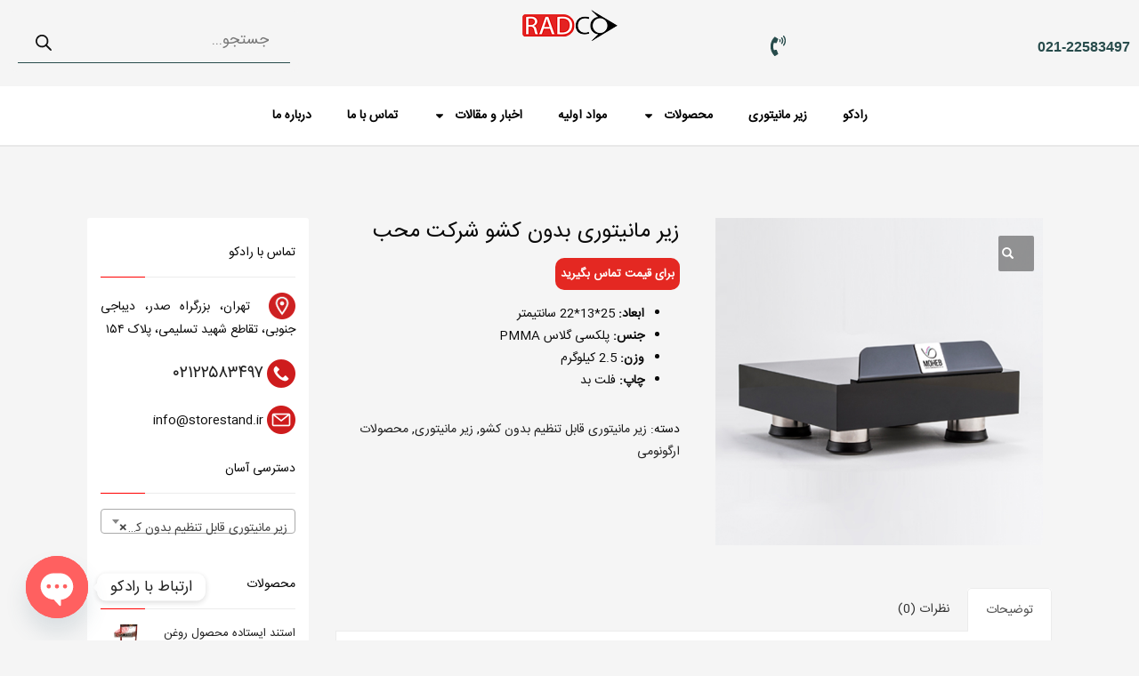

--- FILE ---
content_type: text/html; charset=UTF-8
request_url: https://storestand.ir/product/%D8%B2%DB%8C%D8%B1-%D9%85%D8%A7%D9%86%DB%8C%D8%AA%D9%88%D8%B1%DB%8C-%D8%A8%D8%AF%D9%88%D9%86-%DA%A9%D8%B4%D9%88-%D8%B4%D8%B1%DA%A9%D8%AA-%D9%85%D8%AD%D8%A8/
body_size: 36453
content:
<!DOCTYPE html>
<html dir="rtl" lang="fa-IR" prefix="og: https://ogp.me/ns#">
<head>
	<meta charset="UTF-8">
	<meta name="viewport" content="width=device-width, initial-scale=1.0, viewport-fit=cover" />			<style>img:is([sizes="auto" i], [sizes^="auto," i]) { contain-intrinsic-size: 3000px 1500px }</style>
	
<!-- بهینه‌سازی موتور جستجو توسط Rank Math - https://rankmath.com/ -->
<title>زیر مانیتوری بدون کشو شرکت محب | تولیدی رادکو</title>
<meta name="description" content="این زیر مانیتوری بدون کشو به سفارش شرکت محب طراحی و تولید شده است. رادکو تولید کننده انواع زیر مانیتوری تلفن: 22583497-021"/>
<meta name="robots" content="follow, index, max-snippet:-1, max-video-preview:-1, max-image-preview:large"/>
<link rel="canonical" href="https://storestand.ir/product/%d8%b2%db%8c%d8%b1-%d9%85%d8%a7%d9%86%db%8c%d8%aa%d9%88%d8%b1%db%8c-%d8%a8%d8%af%d9%88%d9%86-%da%a9%d8%b4%d9%88-%d8%b4%d8%b1%da%a9%d8%aa-%d9%85%d8%ad%d8%a8/" />
<meta property="og:locale" content="fa_IR" />
<meta property="og:type" content="product" />
<meta property="og:title" content="زیر مانیتوری بدون کشو شرکت محب | تولیدی رادکو" />
<meta property="og:description" content="این زیر مانیتوری بدون کشو به سفارش شرکت محب طراحی و تولید شده است. رادکو تولید کننده انواع زیر مانیتوری تلفن: 22583497-021" />
<meta property="og:url" content="https://storestand.ir/product/%d8%b2%db%8c%d8%b1-%d9%85%d8%a7%d9%86%db%8c%d8%aa%d9%88%d8%b1%db%8c-%d8%a8%d8%af%d9%88%d9%86-%da%a9%d8%b4%d9%88-%d8%b4%d8%b1%da%a9%d8%aa-%d9%85%d8%ad%d8%a8/" />
<meta property="og:site_name" content="تولیدی رادکو" />
<meta property="og:updated_time" content="2024-07-06T21:38:24+03:30" />
<meta property="og:image" content="https://storestand.ir/wp-content/uploads/2020/08/زیر-مانیتوری-بدون-کشو8.jpg" />
<meta property="og:image:secure_url" content="https://storestand.ir/wp-content/uploads/2020/08/زیر-مانیتوری-بدون-کشو8.jpg" />
<meta property="og:image:width" content="600" />
<meta property="og:image:height" content="600" />
<meta property="og:image:alt" content="زیر مانیتوری بدون کشو شرکت محب" />
<meta property="og:image:type" content="image/jpeg" />
<meta property="product:price:currency" content="IRR" />
<meta property="product:availability" content="instock" />
<meta name="twitter:card" content="summary_large_image" />
<meta name="twitter:title" content="زیر مانیتوری بدون کشو شرکت محب | تولیدی رادکو" />
<meta name="twitter:description" content="این زیر مانیتوری بدون کشو به سفارش شرکت محب طراحی و تولید شده است. رادکو تولید کننده انواع زیر مانیتوری تلفن: 22583497-021" />
<meta name="twitter:image" content="https://storestand.ir/wp-content/uploads/2020/08/زیر-مانیتوری-بدون-کشو8.jpg" />
<meta name="twitter:label1" content="قیمت" />
<meta name="twitter:data1" content="0&nbsp;تومان" />
<meta name="twitter:label2" content="دسترسی" />
<meta name="twitter:data2" content="موجود" />
<!-- /افزونه سئو ورپرس Rank Math -->

<link rel='dns-prefetch' href='//fonts.googleapis.com' />
<link rel='stylesheet' id='layerslider-css' href='https://storestand.ir/wp-content/plugins/LayerSlider/assets/static/layerslider/css/layerslider.css?ver=6.11.8' type='text/css' media='all' />
<link rel='stylesheet' id='zn_all_g_fonts-css' href='//fonts.googleapis.com/css?family=Montserrat%3A700%7CPlayfair+Display%3Aregular%2C700%2C900&#038;ver=6.8.3' type='text/css' media='all' />
<link rel='stylesheet' id='wp-block-library-rtl-css' href='https://storestand.ir/wp-includes/css/dist/block-library/style-rtl.min.css?ver=6.8.3' type='text/css' media='all' />
<style id='classic-theme-styles-inline-css' type='text/css'>
/*! This file is auto-generated */
.wp-block-button__link{color:#fff;background-color:#32373c;border-radius:9999px;box-shadow:none;text-decoration:none;padding:calc(.667em + 2px) calc(1.333em + 2px);font-size:1.125em}.wp-block-file__button{background:#32373c;color:#fff;text-decoration:none}
</style>
<link rel='stylesheet' id='kk-star-ratings-css' href='https://storestand.ir/wp-content/plugins/kk-star-ratings/src/core/public/css/kk-star-ratings.min.css?ver=5.4.10.2' type='text/css' media='all' />
<link rel='stylesheet' id='woo-custom-related-products-css' href='https://storestand.ir/wp-content/plugins/woo-custom-related-products/public/css/woo-custom-related-products-public.css' type='text/css' media='all' />
<link rel='stylesheet' id='photoswipe-css' href='https://storestand.ir/wp-content/plugins/woocommerce/assets/css/photoswipe/photoswipe.min.css?ver=10.3.5' type='text/css' media='all' />
<link rel='stylesheet' id='photoswipe-default-skin-css' href='https://storestand.ir/wp-content/plugins/woocommerce/assets/css/photoswipe/default-skin/default-skin.min.css?ver=10.3.5' type='text/css' media='all' />
<link rel='stylesheet' id='woocommerce-layout-rtl-css' href='https://storestand.ir/wp-content/plugins/woocommerce/assets/css/woocommerce-layout-rtl.css?ver=10.3.5' type='text/css' media='all' />
<link rel='stylesheet' id='woocommerce-smallscreen-rtl-css' href='https://storestand.ir/wp-content/plugins/woocommerce/assets/css/woocommerce-smallscreen-rtl.css?ver=10.3.5' type='text/css' media='only screen and (max-width: 767px)' />
<link rel='stylesheet' id='woocommerce-general-rtl-css' href='https://storestand.ir/wp-content/plugins/woocommerce/assets/css/woocommerce-rtl.css?ver=10.3.5' type='text/css' media='all' />
<style id='woocommerce-inline-inline-css' type='text/css'>
.woocommerce form .form-row .required { visibility: visible; }
</style>
<link rel='stylesheet' id='aws-style-css' href='https://storestand.ir/wp-content/plugins/advanced-woo-search/assets/css/common.min.css?ver=3.48' type='text/css' media='all' />
<link rel='stylesheet' id='aws-style-rtl-css' href='https://storestand.ir/wp-content/plugins/advanced-woo-search/assets/css/common-rtl.min.css?ver=3.48' type='text/css' media='all' />
<link rel='stylesheet' id='wcspt-style-css' href='https://storestand.ir/wp-content/plugins/wc-secondary-product-thumbnail/assets/css/wcspt.min.css?ver=1.3.2' type='text/css' media='all' />
<link rel='stylesheet' id='woo-variation-swatches-css' href='https://storestand.ir/wp-content/plugins/woo-variation-swatches/assets/css/frontend.min.css?ver=1764592061' type='text/css' media='all' />
<style id='woo-variation-swatches-inline-css' type='text/css'>
:root {
--wvs-tick:url("data:image/svg+xml;utf8,%3Csvg filter='drop-shadow(0px 0px 2px rgb(0 0 0 / .8))' xmlns='http://www.w3.org/2000/svg'  viewBox='0 0 30 30'%3E%3Cpath fill='none' stroke='%23ffffff' stroke-linecap='round' stroke-linejoin='round' stroke-width='4' d='M4 16L11 23 27 7'/%3E%3C/svg%3E");

--wvs-cross:url("data:image/svg+xml;utf8,%3Csvg filter='drop-shadow(0px 0px 5px rgb(255 255 255 / .6))' xmlns='http://www.w3.org/2000/svg' width='72px' height='72px' viewBox='0 0 24 24'%3E%3Cpath fill='none' stroke='%23ff0000' stroke-linecap='round' stroke-width='0.6' d='M5 5L19 19M19 5L5 19'/%3E%3C/svg%3E");
--wvs-single-product-item-width:30px;
--wvs-single-product-item-height:30px;
--wvs-single-product-item-font-size:16px}
</style>
<link rel='stylesheet' id='brands-styles-css' href='https://storestand.ir/wp-content/plugins/woocommerce/assets/css/brands.css?ver=10.3.5' type='text/css' media='all' />
<link rel='stylesheet' id='dgwt-wcas-style-css' href='https://storestand.ir/wp-content/plugins/ajax-search-for-woocommerce/assets/css/style.min.css?ver=1.32.0' type='text/css' media='all' />
<link rel='stylesheet' id='htbbootstrap-css' href='https://storestand.ir/wp-content/plugins/ht-mega-for-elementor/assets/css/htbbootstrap.css?ver=3.0.1' type='text/css' media='all' />
<link rel='stylesheet' id='font-awesome-css' href='https://storestand.ir/wp-content/plugins/elementor/assets/lib/font-awesome/css/font-awesome.min.css?ver=4.7.0' type='text/css' media='all' />
<link rel='stylesheet' id='htmega-animation-css' href='https://storestand.ir/wp-content/plugins/ht-mega-for-elementor/assets/css/animation.css?ver=3.0.1' type='text/css' media='all' />
<link rel='stylesheet' id='htmega-keyframes-css' href='https://storestand.ir/wp-content/plugins/ht-mega-for-elementor/assets/css/htmega-keyframes.css?ver=3.0.1' type='text/css' media='all' />
<link rel='stylesheet' id='htmega-global-style-min-css' href='https://storestand.ir/wp-content/plugins/ht-mega-for-elementor/assets/css/htmega-global-style.min.css?ver=3.0.1' type='text/css' media='all' />
<link rel='stylesheet' id='kallyas-styles-css' href='https://storestand.ir/wp-content/themes/kallyas/style.css?ver=4.17.5' type='text/css' media='all' />
<link rel='stylesheet' id='th-bootstrap-styles-css' href='https://storestand.ir/wp-content/themes/kallyas/css/bootstrap.min.css?ver=4.17.5' type='text/css' media='all' />
<link rel='stylesheet' id='th-theme-template-styles-css' href='https://storestand.ir/wp-content/themes/kallyas/css/template.min.css?ver=4.17.5' type='text/css' media='all' />
<link rel='stylesheet' id='woocommerce-overrides-css' href='https://storestand.ir/wp-content/themes/kallyas/css/plugins/kl-woocommerce.css?ver=4.17.5' type='text/css' media='all' />
<link rel='stylesheet' id='elementor-frontend-css' href='https://storestand.ir/wp-content/plugins/elementor/assets/css/frontend-rtl.min.css?ver=3.31.3' type='text/css' media='all' />
<link rel='stylesheet' id='widget-icon-box-css' href='https://storestand.ir/wp-content/plugins/elementor/assets/css/widget-icon-box-rtl.min.css?ver=3.31.3' type='text/css' media='all' />
<link rel='stylesheet' id='widget-image-css' href='https://storestand.ir/wp-content/plugins/elementor/assets/css/widget-image-rtl.min.css?ver=3.31.3' type='text/css' media='all' />
<link rel='stylesheet' id='widget-nav-menu-css' href='https://storestand.ir/wp-content/plugins/elementor-pro/assets/css/widget-nav-menu-rtl.min.css?ver=3.27.5' type='text/css' media='all' />
<link rel='stylesheet' id='widget-heading-css' href='https://storestand.ir/wp-content/plugins/elementor/assets/css/widget-heading-rtl.min.css?ver=3.31.3' type='text/css' media='all' />
<link rel='stylesheet' id='widget-icon-list-css' href='https://storestand.ir/wp-content/plugins/elementor/assets/css/widget-icon-list-rtl.min.css?ver=3.31.3' type='text/css' media='all' />
<link rel='stylesheet' id='e-animation-push-css' href='https://storestand.ir/wp-content/plugins/elementor/assets/lib/animations/styles/e-animation-push.min.css?ver=3.31.3' type='text/css' media='all' />
<link rel='stylesheet' id='widget-social-icons-css' href='https://storestand.ir/wp-content/plugins/elementor/assets/css/widget-social-icons-rtl.min.css?ver=3.31.3' type='text/css' media='all' />
<link rel='stylesheet' id='e-apple-webkit-css' href='https://storestand.ir/wp-content/plugins/elementor/assets/css/conditionals/apple-webkit.min.css?ver=3.31.3' type='text/css' media='all' />
<link rel='stylesheet' id='widget-divider-css' href='https://storestand.ir/wp-content/plugins/elementor/assets/css/widget-divider-rtl.min.css?ver=3.31.3' type='text/css' media='all' />
<link rel='stylesheet' id='elementor-post-4555-css' href='https://storestand.ir/wp-content/uploads/elementor/css/post-4555.css?ver=1769592750' type='text/css' media='all' />
<link rel='stylesheet' id='elementor-post-4995-css' href='https://storestand.ir/wp-content/uploads/elementor/css/post-4995.css?ver=1769592750' type='text/css' media='all' />
<link rel='stylesheet' id='elementor-post-4992-css' href='https://storestand.ir/wp-content/uploads/elementor/css/post-4992.css?ver=1769592750' type='text/css' media='all' />
<link rel='stylesheet' id='chaty-front-css-css' href='https://storestand.ir/wp-content/plugins/chaty/css/chaty-front.min.css?ver=3.5.01752572582' type='text/css' media='all' />
<link rel='stylesheet' id='zion-frontend-css' href='https://storestand.ir/wp-content/themes/kallyas/framework/zion-builder/assets/css/znb_frontend.css?ver=1.0.28' type='text/css' media='all' />
<link rel='stylesheet' id='zion-frontend-rtl-css' href='https://storestand.ir/wp-content/themes/kallyas/framework/zion-builder/assets/css/rtl.css?ver=1.0.28' type='text/css' media='all' />
<link rel='stylesheet' id='1730-layout.css-css' href='//storestand.ir/wp-content/uploads/zion-builder/cache/1730-layout.css?ver=39d9eb99f5f13db10982bc06535c64b1' type='text/css' media='all' />
<link rel='stylesheet' id='code-snippets-site-styles-css' href='https://storestand.ir/?code-snippets-css=1&#038;ver=94' type='text/css' media='all' />
<link rel='stylesheet' id='th-theme-print-stylesheet-css' href='https://storestand.ir/wp-content/themes/kallyas/css/print.css?ver=4.17.5' type='text/css' media='print' />
<link rel='stylesheet' id='kallyas-rtl-css' href='https://storestand.ir/wp-content/themes/kallyas/css/rtl.css?ver=4.17.5' type='text/css' media='all' />
<link rel='stylesheet' id='th-theme-options-styles-css' href='//storestand.ir/wp-content/uploads/zn_dynamic.css?ver=1768386399' type='text/css' media='all' />
<script type="text/javascript" src="https://storestand.ir/wp-includes/js/jquery/jquery.min.js?ver=3.7.1" id="jquery-core-js"></script>
<script type="text/javascript" id="layerslider-utils-js-extra">
/* <![CDATA[ */
var LS_Meta = {"v":"6.11.8","fixGSAP":"1"};
/* ]]> */
</script>
<script type="text/javascript" src="https://storestand.ir/wp-content/plugins/LayerSlider/assets/static/layerslider/js/layerslider.utils.js?ver=6.11.8" id="layerslider-utils-js"></script>
<script type="text/javascript" src="https://storestand.ir/wp-content/plugins/LayerSlider/assets/static/layerslider/js/layerslider.kreaturamedia.jquery.js?ver=6.11.8" id="layerslider-js"></script>
<script type="text/javascript" src="https://storestand.ir/wp-content/plugins/LayerSlider/assets/static/layerslider/js/layerslider.transitions.js?ver=6.11.8" id="layerslider-transitions-js"></script>
<script type="text/javascript" src="https://storestand.ir/wp-content/plugins/woo-custom-related-products/public/js/woo-custom-related-products-public.js" id="woo-custom-related-products-js"></script>
<script type="text/javascript" src="https://storestand.ir/wp-content/plugins/woocommerce/assets/js/jquery-blockui/jquery.blockUI.min.js?ver=2.7.0-wc.10.3.5" id="wc-jquery-blockui-js" data-wp-strategy="defer"></script>
<script type="text/javascript" id="wc-add-to-cart-js-extra">
/* <![CDATA[ */
var wc_add_to_cart_params = {"ajax_url":"\/wp-admin\/admin-ajax.php","wc_ajax_url":"\/?wc-ajax=%%endpoint%%","i18n_view_cart":"\u0645\u0634\u0627\u0647\u062f\u0647 \u0633\u0628\u062f \u062e\u0631\u06cc\u062f","cart_url":"https:\/\/storestand.ir\/cart\/","is_cart":"","cart_redirect_after_add":"no"};
/* ]]> */
</script>
<script type="text/javascript" src="https://storestand.ir/wp-content/plugins/woocommerce/assets/js/frontend/add-to-cart.min.js?ver=10.3.5" id="wc-add-to-cart-js" defer="defer" data-wp-strategy="defer"></script>
<script type="text/javascript" src="https://storestand.ir/wp-content/plugins/woocommerce/assets/js/zoom/jquery.zoom.min.js?ver=1.7.21-wc.10.3.5" id="wc-zoom-js" defer="defer" data-wp-strategy="defer"></script>
<script type="text/javascript" src="https://storestand.ir/wp-content/plugins/woocommerce/assets/js/flexslider/jquery.flexslider.min.js?ver=2.7.2-wc.10.3.5" id="wc-flexslider-js" defer="defer" data-wp-strategy="defer"></script>
<script type="text/javascript" src="https://storestand.ir/wp-content/plugins/woocommerce/assets/js/photoswipe/photoswipe.min.js?ver=4.1.1-wc.10.3.5" id="wc-photoswipe-js" defer="defer" data-wp-strategy="defer"></script>
<script type="text/javascript" src="https://storestand.ir/wp-content/plugins/woocommerce/assets/js/photoswipe/photoswipe-ui-default.min.js?ver=4.1.1-wc.10.3.5" id="wc-photoswipe-ui-default-js" defer="defer" data-wp-strategy="defer"></script>
<script type="text/javascript" id="wc-single-product-js-extra">
/* <![CDATA[ */
var wc_single_product_params = {"i18n_required_rating_text":"\u062e\u0648\u0627\u0647\u0634\u0645\u0646\u062f\u06cc\u0645 \u06cc\u06a9 \u0631\u062a\u0628\u0647 \u0631\u0627 \u0627\u0646\u062a\u062e\u0627\u0628 \u06a9\u0646\u06cc\u062f","i18n_rating_options":["1 of 5 stars","2 of 5 stars","3 of 5 stars","4 of 5 stars","5 of 5 stars"],"i18n_product_gallery_trigger_text":"\u0645\u0634\u0627\u0647\u062f\u0647 \u06af\u0627\u0644\u0631\u06cc \u062a\u0635\u0627\u0648\u06cc\u0631 \u062f\u0631 \u062d\u0627\u0644\u062a \u062a\u0645\u0627\u0645 \u0635\u0641\u062d\u0647","review_rating_required":"yes","flexslider":{"rtl":true,"animation":"slide","smoothHeight":true,"directionNav":false,"controlNav":"thumbnails","slideshow":false,"animationSpeed":500,"animationLoop":false,"allowOneSlide":false},"zoom_enabled":"1","zoom_options":[],"photoswipe_enabled":"1","photoswipe_options":{"shareEl":false,"closeOnScroll":false,"history":false,"hideAnimationDuration":0,"showAnimationDuration":0},"flexslider_enabled":"1"};
/* ]]> */
</script>
<script type="text/javascript" src="https://storestand.ir/wp-content/plugins/woocommerce/assets/js/frontend/single-product.min.js?ver=10.3.5" id="wc-single-product-js" defer="defer" data-wp-strategy="defer"></script>
<script type="text/javascript" src="https://storestand.ir/wp-content/plugins/woocommerce/assets/js/js-cookie/js.cookie.min.js?ver=2.1.4-wc.10.3.5" id="wc-js-cookie-js" defer="defer" data-wp-strategy="defer"></script>
<script type="text/javascript" id="woocommerce-js-extra">
/* <![CDATA[ */
var woocommerce_params = {"ajax_url":"\/wp-admin\/admin-ajax.php","wc_ajax_url":"\/?wc-ajax=%%endpoint%%","i18n_password_show":"\u0646\u0645\u0627\u06cc\u0634 \u0631\u0645\u0632\u0639\u0628\u0648\u0631","i18n_password_hide":"Hide password"};
/* ]]> */
</script>
<script type="text/javascript" src="https://storestand.ir/wp-content/plugins/woocommerce/assets/js/frontend/woocommerce.min.js?ver=10.3.5" id="woocommerce-js" defer="defer" data-wp-strategy="defer"></script>
<script type="text/javascript" src="https://storestand.ir/?code-snippets-js-snippets=head&amp;ver=10" id="code-snippets-site-head-js"></script>
<meta name="generator" content="Powered by LayerSlider 6.11.8 - Multi-Purpose, Responsive, Parallax, Mobile-Friendly Slider Plugin for WordPress." />
<!-- LayerSlider updates and docs at: https://layerslider.kreaturamedia.com -->
<link rel="https://api.w.org/" href="https://storestand.ir/wp-json/" /><link rel="alternate" title="JSON" type="application/json" href="https://storestand.ir/wp-json/wp/v2/product/1730" /><link rel="EditURI" type="application/rsd+xml" title="RSD" href="https://storestand.ir/xmlrpc.php?rsd" />
<script>readMoreArgs = []</script><script type="text/javascript">
				EXPM_VERSION=3.53;EXPM_AJAX_URL='https://storestand.ir/wp-admin/admin-ajax.php';
			function yrmAddEvent(element, eventName, fn) {
				if (element.addEventListener)
					element.addEventListener(eventName, fn, false);
				else if (element.attachEvent)
					element.attachEvent('on' + eventName, fn);
			}
			</script><!-- Google tag (gtag.js) -->
<script async src="https://www.googletagmanager.com/gtag/js?id=G-MPYLQJNM36"></script>
<script>
  window.dataLayer = window.dataLayer || [];
  function gtag(){dataLayer.push(arguments);}
  gtag('js', new Date());

  gtag('config', 'G-MPYLQJNM36');
</script>
		<style>
			.dgwt-wcas-ico-magnifier,.dgwt-wcas-ico-magnifier-handler{max-width:20px}.dgwt-wcas-search-wrapp{max-width:600px}		</style>
				<meta name="theme-color"
			  content="#ff0000">
				<meta name="viewport" content="width=device-width, initial-scale=1, maximum-scale=1"/>
		
		<!--[if lte IE 8]>
		<script type="text/javascript">
			var $buoop = {
				vs: {i: 10, f: 25, o: 12.1, s: 7, n: 9}
			};

			$buoop.ol = window.onload;

			window.onload = function () {
				try {
					if ($buoop.ol) {
						$buoop.ol()
					}
				}
				catch (e) {
				}

				var e = document.createElement("script");
				e.setAttribute("type", "text/javascript");
				e.setAttribute("src", "https://browser-update.org/update.js");
				document.body.appendChild(e);
			};
		</script>
		<![endif]-->

		<!-- for IE6-8 support of HTML5 elements -->
		<!--[if lt IE 9]>
		<script src="//html5shim.googlecode.com/svn/trunk/html5.js"></script>
		<![endif]-->
		
	<!-- Fallback for animating in viewport -->
	<noscript>
		<style type="text/css" media="screen">
			.zn-animateInViewport {visibility: visible;}
		</style>
	</noscript>
		<noscript><style>.woocommerce-product-gallery{ opacity: 1 !important; }</style></noscript>
	<meta name="generator" content="Elementor 3.31.3; features: e_font_icon_svg, additional_custom_breakpoints, e_element_cache; settings: css_print_method-external, google_font-disabled, font_display-swap">
			<style>
				.e-con.e-parent:nth-of-type(n+4):not(.e-lazyloaded):not(.e-no-lazyload),
				.e-con.e-parent:nth-of-type(n+4):not(.e-lazyloaded):not(.e-no-lazyload) * {
					background-image: none !important;
				}
				@media screen and (max-height: 1024px) {
					.e-con.e-parent:nth-of-type(n+3):not(.e-lazyloaded):not(.e-no-lazyload),
					.e-con.e-parent:nth-of-type(n+3):not(.e-lazyloaded):not(.e-no-lazyload) * {
						background-image: none !important;
					}
				}
				@media screen and (max-height: 640px) {
					.e-con.e-parent:nth-of-type(n+2):not(.e-lazyloaded):not(.e-no-lazyload),
					.e-con.e-parent:nth-of-type(n+2):not(.e-lazyloaded):not(.e-no-lazyload) * {
						background-image: none !important;
					}
				}
			</style>
			<link rel="icon" href="https://storestand.ir/wp-content/uploads/2020/03/cropped-Untitled-32-32x32.png" sizes="32x32" />
<link rel="icon" href="https://storestand.ir/wp-content/uploads/2020/03/cropped-Untitled-32-192x192.png" sizes="192x192" />
<link rel="apple-touch-icon" href="https://storestand.ir/wp-content/uploads/2020/03/cropped-Untitled-32-180x180.png" />
<meta name="msapplication-TileImage" content="https://storestand.ir/wp-content/uploads/2020/03/cropped-Untitled-32-270x270.png" />
		<style type="text/css" id="wp-custom-css">
			 
#mep_0 {
	width: auto;
	height: 640px !important;
}
.wp-video {
    text-align: -webkit-center;
}
.wp-video video {
	height: 450px !important;
	width: 750px !important;
	text-align: center !important;
}

.mejs-mediaelement {
	text-align: center !important;
}
p{text-align:justify}
.wp-caption {
	width:auto !important;
}
@media only screen and (max-width: 768px)
{
	.container
	{
		    width: 100% !important;
	}
	.woocommerce ul.products li.product
	{
		padding: 0 10px !important;
	}
	.woocommerce ul.products li.product .product-list-item.prod-layout-style2 .kw-details
	{
		    padding: 2px 4px !important;
	}
	.woocommerce ul.products li.product .product-list-item.prod-layout-style2 .kw-details-title
	{
		    font-size: 13px !important;
		    text-align: center !important;
	}
	.price strong
	{
		    font-size: 12px !important;
		    text-align: center !important;
		    padding: 7px 0px !important;
	}
	.woocommerce ul.products li.product .product-list-item.prod-layout-style2 .kw-actions
	{
		position:unset !important;
	}
	.kw-actions
	{
		display: inline-flex !important;

	}
	.woocommerce ul.products li.product .product-list-item.prod-layout-style2 .kw-actions a
	{
		    width: auto !important;
    height: auto !important;
	}
}
.acc--style3 {
    margin-right: 80px;
    margin-left: 80px;
}
.acc-title {
	padding-right: 80px;
}
.u-mb-0 {
    margin-bottom: 0 !important;
    padding-right: 80px;
    padding-left: 80px;
}

.m_title_ext {
    font-size: 18px;
    line-height: 1.4;
    padding-right: 80px;
    margin-top: 70px;
}

.zn-SliderEl {
    padding-left: 80px;
    padding-right: 80px;
}		</style>
		<!-- Google tag (gtag.js) -->
<script async src="https://www.googletagmanager.com/gtag/js?id=G-MPYLQJNM36"></script>
<script>
  window.dataLayer = window.dataLayer || [];
  function gtag(){dataLayer.push(arguments);}
  gtag('js', new Date());

  gtag('config', 'G-MPYLQJNM36');
</script></head>
<body class="rtl wp-singular product-template-default single single-product postid-1730 wp-theme-kallyas theme-kallyas woocommerce woocommerce-page woocommerce-no-js woo-variation-swatches wvs-behavior-blur wvs-theme-kallyas wvs-show-label wvs-tooltip zn-wc-pages-style2 kl-sticky-header kl-skin--light elementor-default elementor-kit-4555">
		<div data-elementor-type="header" data-elementor-id="4995" class="elementor elementor-4995 elementor-location-header" data-elementor-post-type="elementor_library">
			<div class="elementor-element elementor-element-47bf1ee elementor-hidden-mobile e-flex e-con-boxed e-con e-parent" data-id="47bf1ee" data-element_type="container" data-settings="{&quot;background_background&quot;:&quot;classic&quot;}">
					<div class="e-con-inner">
		<div class="elementor-element elementor-element-9ef4fa8 e-con-full e-flex e-con e-child" data-id="9ef4fa8" data-element_type="container">
				<div class="elementor-element elementor-element-86a558b elementor-position-left elementor-view-default elementor-mobile-position-top elementor-widget elementor-widget-icon-box" data-id="86a558b" data-element_type="widget" data-widget_type="icon-box.default">
				<div class="elementor-widget-container">
							<div class="elementor-icon-box-wrapper">

						<div class="elementor-icon-box-icon">
				<a href="tel:02122583497" class="elementor-icon" tabindex="-1" aria-label="021-22583497">
				<svg aria-hidden="true" class="e-font-icon-svg e-fas-phone-volume" viewBox="0 0 384 512" xmlns="http://www.w3.org/2000/svg"><path d="M97.333 506.966c-129.874-129.874-129.681-340.252 0-469.933 5.698-5.698 14.527-6.632 21.263-2.422l64.817 40.513a17.187 17.187 0 0 1 6.849 20.958l-32.408 81.021a17.188 17.188 0 0 1-17.669 10.719l-55.81-5.58c-21.051 58.261-20.612 122.471 0 179.515l55.811-5.581a17.188 17.188 0 0 1 17.669 10.719l32.408 81.022a17.188 17.188 0 0 1-6.849 20.958l-64.817 40.513a17.19 17.19 0 0 1-21.264-2.422zM247.126 95.473c11.832 20.047 11.832 45.008 0 65.055-3.95 6.693-13.108 7.959-18.718 2.581l-5.975-5.726c-3.911-3.748-4.793-9.622-2.261-14.41a32.063 32.063 0 0 0 0-29.945c-2.533-4.788-1.65-10.662 2.261-14.41l5.975-5.726c5.61-5.378 14.768-4.112 18.718 2.581zm91.787-91.187c60.14 71.604 60.092 175.882 0 247.428-4.474 5.327-12.53 5.746-17.552.933l-5.798-5.557c-4.56-4.371-4.977-11.529-.93-16.379 49.687-59.538 49.646-145.933 0-205.422-4.047-4.85-3.631-12.008.93-16.379l5.798-5.557c5.022-4.813 13.078-4.394 17.552.933zm-45.972 44.941c36.05 46.322 36.108 111.149 0 157.546-4.39 5.641-12.697 6.251-17.856 1.304l-5.818-5.579c-4.4-4.219-4.998-11.095-1.285-15.931 26.536-34.564 26.534-82.572 0-117.134-3.713-4.836-3.115-11.711 1.285-15.931l5.818-5.579c5.159-4.947 13.466-4.337 17.856 1.304z"></path></svg>				</a>
			</div>
			
						<div class="elementor-icon-box-content">

									<p class="elementor-icon-box-title">
						<a href="tel:02122583497" >
							021-22583497						</a>
					</p>
				
				
			</div>
			
		</div>
						</div>
				</div>
				</div>
		<div class="elementor-element elementor-element-9f76910 e-con-full e-flex e-con e-child" data-id="9f76910" data-element_type="container">
				<div class="elementor-element elementor-element-f4f7e7d elementor-widget elementor-widget-image" data-id="f4f7e7d" data-element_type="widget" data-widget_type="image.default">
				<div class="elementor-widget-container">
																<a href="/">
							<img width="115" height="36" src="https://storestand.ir/wp-content/uploads/2025/09/HeaderLogo.png" class="attachment-full size-full wp-image-4566" alt="تولید کننده استند" />								</a>
															</div>
				</div>
				</div>
		<div class="elementor-element elementor-element-7bdf282 e-con-full e-flex e-con e-child" data-id="7bdf282" data-element_type="container">
				<div class="elementor-element elementor-element-eb8df8c searchHeader elementor-widget elementor-widget-fibosearch" data-id="eb8df8c" data-element_type="widget" data-widget_type="fibosearch.default">
				<div class="elementor-widget-container">
					<div  class="dgwt-wcas-search-wrapp dgwt-wcas-has-submit woocommerce dgwt-wcas-style-pirx js-dgwt-wcas-layout-classic dgwt-wcas-layout-classic js-dgwt-wcas-mobile-overlay-enabled">
		<form class="dgwt-wcas-search-form" role="search" action="https://storestand.ir/" method="get">
		<div class="dgwt-wcas-sf-wrapp">
						<label class="screen-reader-text"
				   for="dgwt-wcas-search-input-1">Products search</label>

			<input id="dgwt-wcas-search-input-1"
				   type="search"
				   class="dgwt-wcas-search-input"
				   name="s"
				   value=""
				   placeholder="جستجو..."
				   autocomplete="off"
							/>
			<div class="dgwt-wcas-preloader"></div>

			<div class="dgwt-wcas-voice-search"></div>

							<button type="submit"
						aria-label="Search"
						class="dgwt-wcas-search-submit">				<svg class="dgwt-wcas-ico-magnifier" xmlns="http://www.w3.org/2000/svg" width="18" height="18" viewBox="0 0 18 18">
					<path  d=" M 16.722523,17.901412 C 16.572585,17.825208 15.36088,16.670476 14.029846,15.33534 L 11.609782,12.907819 11.01926,13.29667 C 8.7613237,14.783493 5.6172703,14.768302 3.332423,13.259528 -0.07366363,11.010358 -1.0146502,6.5989684 1.1898146,3.2148776
						  1.5505179,2.6611594 2.4056498,1.7447266 2.9644271,1.3130497 3.4423015,0.94387379 4.3921825,0.48568469 5.1732652,0.2475835 5.886299,0.03022609 6.1341883,0 7.2037391,0 8.2732897,0 8.521179,0.03022609 9.234213,0.2475835 c 0.781083,0.23810119 1.730962,0.69629029 2.208837,1.0654662
						  0.532501,0.4113763 1.39922,1.3400096 1.760153,1.8858877 1.520655,2.2998531 1.599025,5.3023778 0.199549,7.6451086 -0.208076,0.348322 -0.393306,0.668209 -0.411622,0.710863 -0.01831,0.04265 1.065556,1.18264 2.408603,2.533307 1.343046,1.350666 2.486621,2.574792 2.541278,2.720279 0.282475,0.7519
						  -0.503089,1.456506 -1.218488,1.092917 z M 8.4027892,12.475062 C 9.434946,12.25579 10.131043,11.855461 10.99416,10.984753 11.554519,10.419467 11.842507,10.042366 12.062078,9.5863882 12.794223,8.0659672 12.793657,6.2652398 12.060578,4.756293 11.680383,3.9737304 10.453587,2.7178427
						  9.730569,2.3710306 8.6921295,1.8729196 8.3992147,1.807606 7.2037567,1.807606 6.0082984,1.807606 5.7153841,1.87292 4.6769446,2.3710306 3.9539263,2.7178427 2.7271301,3.9737304 2.3469352,4.756293 1.6138384,6.2652398 1.6132726,8.0659672 2.3454252,9.5863882 c 0.4167354,0.8654208 1.5978784,2.0575608
						  2.4443766,2.4671358 1.0971012,0.530827 2.3890403,0.681561 3.6130134,0.421538 z
					"/>
				</svg>
				</button>
			
			<input type="hidden" name="post_type" value="product"/>
			<input type="hidden" name="dgwt_wcas" value="1"/>

			
					</div>
	</form>
</div>
				</div>
				</div>
				</div>
					</div>
				</div>
		<div class="elementor-element elementor-element-eeeea8f elementor-hidden-mobile e-flex e-con-boxed e-con e-parent" data-id="eeeea8f" data-element_type="container" data-settings="{&quot;background_background&quot;:&quot;classic&quot;}">
					<div class="e-con-inner">
				<div class="elementor-element elementor-element-b2249a7 elementor-nav-menu__align-center elementor-nav-menu--dropdown-mobile elementor-nav-menu__text-align-aside elementor-nav-menu--toggle elementor-nav-menu--burger elementor-widget elementor-widget-nav-menu" data-id="b2249a7" data-element_type="widget" data-settings="{&quot;layout&quot;:&quot;horizontal&quot;,&quot;submenu_icon&quot;:{&quot;value&quot;:&quot;&lt;svg class=\&quot;e-font-icon-svg e-fas-caret-down\&quot; viewBox=\&quot;0 0 320 512\&quot; xmlns=\&quot;http:\/\/www.w3.org\/2000\/svg\&quot;&gt;&lt;path d=\&quot;M31.3 192h257.3c17.8 0 26.7 21.5 14.1 34.1L174.1 354.8c-7.8 7.8-20.5 7.8-28.3 0L17.2 226.1C4.6 213.5 13.5 192 31.3 192z\&quot;&gt;&lt;\/path&gt;&lt;\/svg&gt;&quot;,&quot;library&quot;:&quot;fa-solid&quot;},&quot;toggle&quot;:&quot;burger&quot;}" data-widget_type="nav-menu.default">
				<div class="elementor-widget-container">
								<nav aria-label="Menu" class="elementor-nav-menu--main elementor-nav-menu__container elementor-nav-menu--layout-horizontal e--pointer-underline e--animation-fade">
				<ul id="menu-1-b2249a7" class="elementor-nav-menu"><li class="menu-item menu-item-type-custom menu-item-object-custom menu-item-736"><a href="/" class="elementor-item">رادکو</a></li>
<li class="menu-item menu-item-type-custom menu-item-object-custom menu-item-4014"><a href="https://storestand.ir/product-category/%d8%b2%db%8c%d8%b1-%d9%85%d8%a7%d9%86%db%8c%d8%aa%d9%88%d8%b1%db%8c/" class="elementor-item">زیر مانیتوری</a></li>
<li class="menu-item menu-item-type-post_type menu-item-object-page menu-item-has-children current_page_parent menu-item-2705"><a href="https://storestand.ir/shop/" class="elementor-item">محصولات</a>
<ul class="sub-menu elementor-nav-menu--dropdown">
	<li class="menu-item menu-item-type-post_type menu-item-object-page menu-item-has-children menu-item-1325"><a href="https://storestand.ir/%d8%a7%d8%b3%d8%aa%d9%86%d8%af-%d9%81%d8%b1%d9%88%d8%b4%da%af%d8%a7%d9%87%db%8c/" class="elementor-sub-item">استند فروشگاهی</a>
	<ul class="sub-menu elementor-nav-menu--dropdown">
		<li class="menu-item menu-item-type-post_type menu-item-object-page menu-item-1466"><a href="https://storestand.ir/%d8%a7%d8%b3%d8%aa%d9%86%d8%af-%d9%81%d8%b1%d9%88%d8%b4%da%af%d8%a7%d9%87%db%8c-%d9%81%d9%84%d8%b2%db%8c-%d8%a7%db%8c%d8%b3%d8%aa%d8%a7%d8%af%d9%87/" class="elementor-sub-item">استند فروشگاهی ایستاده</a></li>
		<li class="menu-item menu-item-type-post_type menu-item-object-page menu-item-1464"><a href="https://storestand.ir/%d8%a7%d8%b3%d8%aa%d9%86%d8%af-%d9%81%d8%b1%d9%88%d8%b4%da%af%d8%a7%d9%87%db%8c-%d8%b1%d9%88%d9%85%db%8c%d8%b2%db%8c/" class="elementor-sub-item">استند فروشگاهی رومیزی</a></li>
		<li class="menu-item menu-item-type-post_type menu-item-object-page menu-item-1465"><a href="https://storestand.ir/%d8%a7%d8%b3%d8%aa%d9%86%d8%af-%d9%81%d8%b1%d9%88%d8%b4%da%af%d8%a7%d9%87%db%8c-%d8%af%db%8c%d9%88%d8%a7%d8%b1%db%8c/" class="elementor-sub-item">استند آویز-دیواری فروشگاهی</a></li>
		<li class="menu-item menu-item-type-taxonomy menu-item-object-product_cat menu-item-722"><a href="https://storestand.ir/product-category/%d8%a7%d8%b3%d8%aa%d9%86%d8%af-%d9%81%d8%b1%d9%88%d8%b4%da%af%d8%a7%d9%87%db%8c/%d8%a7%d8%b3%d8%aa%d9%86%d8%af-%d9%85%d8%ad%d8%b5%d9%88%d9%84-%d8%b9%d9%85%d9%88%d9%85%db%8c/" class="elementor-sub-item">استند محصول عمومی</a></li>
	</ul>
</li>
	<li class="menu-item menu-item-type-taxonomy menu-item-object-product_cat menu-item-has-children menu-item-3218"><a href="https://storestand.ir/product-category/%d8%a7%d8%b3%d8%aa%d9%86%d8%af-%da%a9%d8%a7%d8%aa%d8%a7%d9%84%d9%88%da%af/" class="elementor-sub-item">استند کاتالوگ</a>
	<ul class="sub-menu elementor-nav-menu--dropdown">
		<li class="menu-item menu-item-type-taxonomy menu-item-object-product_cat menu-item-3219"><a href="https://storestand.ir/product-category/%d8%a7%d8%b3%d8%aa%d9%86%d8%af-%da%a9%d8%a7%d8%aa%d8%a7%d9%84%d9%88%da%af/%d8%a7%d8%b3%d8%aa%d9%86%d8%af-%da%a9%d8%a7%d8%aa%d8%a7%d9%84%d9%88%da%af-%d8%a7%db%8c%d8%b3%d8%aa%d8%a7%d8%af%d9%87/" class="elementor-sub-item">استند کاتالوگ ایستاده</a></li>
		<li class="menu-item menu-item-type-taxonomy menu-item-object-product_cat menu-item-3220"><a href="https://storestand.ir/product-category/%d8%a7%d8%b3%d8%aa%d9%86%d8%af-%da%a9%d8%a7%d8%aa%d8%a7%d9%84%d9%88%da%af/%d8%a7%d8%b3%d8%aa%d9%86%d8%af-%da%a9%d8%a7%d8%aa%d8%a7%d9%84%d9%88%da%af-%d8%af%db%8c%d9%88%d8%a7%d8%b1%db%8c/" class="elementor-sub-item">استند کاتالوگ دیواری</a></li>
		<li class="menu-item menu-item-type-taxonomy menu-item-object-product_cat menu-item-3221"><a href="https://storestand.ir/product-category/%d8%a7%d8%b3%d8%aa%d9%86%d8%af-%da%a9%d8%a7%d8%aa%d8%a7%d9%84%d9%88%da%af/%d8%a7%d8%b3%d8%aa%d9%86%d8%af-%da%a9%d8%a7%d8%aa%d8%a7%d9%84%d9%88%da%af-%d8%b1%d9%88%d9%85%db%8c%d8%b2%db%8c/" class="elementor-sub-item">استند کاتالوگ رومیزی</a></li>
	</ul>
</li>
	<li class="menu-item menu-item-type-taxonomy menu-item-object-product_cat current-product-ancestor current-menu-parent current-product-parent menu-item-has-children menu-item-1123"><a href="https://storestand.ir/product-category/%d8%b2%db%8c%d8%b1-%d9%85%d8%a7%d9%86%db%8c%d8%aa%d9%88%d8%b1%db%8c/" class="elementor-sub-item">زیر مانیتوری</a>
	<ul class="sub-menu elementor-nav-menu--dropdown">
		<li class="menu-item menu-item-type-taxonomy menu-item-object-product_cat menu-item-1895"><a href="https://storestand.ir/product-category/%d8%b2%db%8c%d8%b1-%d9%85%d8%a7%d9%86%db%8c%d8%aa%d9%88%d8%b1%db%8c/%d8%b2%db%8c%d8%b1-%d9%85%d8%a7%d9%86%db%8c%d8%aa%d9%88%d8%b1%db%8c-%d9%82%d8%a7%d8%a8%d9%84-%d8%aa%d9%86%d8%b8%db%8c%d9%85-%da%a9%d8%b4%d9%88%d8%af%d8%a7%d8%b1/" class="elementor-sub-item">زیر مانیتوری قابل تنظیم کشودار</a></li>
		<li class="menu-item menu-item-type-taxonomy menu-item-object-product_cat current-product-ancestor current-menu-parent current-product-parent menu-item-1896"><a href="https://storestand.ir/product-category/%d8%b2%db%8c%d8%b1-%d9%85%d8%a7%d9%86%db%8c%d8%aa%d9%88%d8%b1%db%8c/%d8%b2%db%8c%d8%b1-%d9%85%d8%a7%d9%86%db%8c%d8%aa%d9%88%d8%b1%db%8c-%d9%82%d8%a7%d8%a8%d9%84-%d8%aa%d9%86%d8%b8%db%8c%d9%85-%d8%a8%d8%af%d9%88%d9%86-%da%a9%d8%b4%d9%88/" class="elementor-sub-item">زیر مانیتوری قابل تنظیم بدون کشو</a></li>
		<li class="menu-item menu-item-type-taxonomy menu-item-object-product_cat menu-item-1897"><a href="https://storestand.ir/product-category/%d8%b2%db%8c%d8%b1-%d9%85%d8%a7%d9%86%db%8c%d8%aa%d9%88%d8%b1%db%8c/%d8%b2%db%8c%d8%b1-%d9%85%d8%a7%d9%86%db%8c%d8%aa%d9%88%d8%b1%db%8c-%d9%82%d8%a7%d8%a8%d9%84-%d8%aa%d9%86%d8%b8%db%8c%d9%85-%d8%a8%d8%b1%d8%a7%db%8c-%da%a9%d8%a7%d9%85%d9%be%db%8c%d9%88%d8%aa%d8%b1/" class="elementor-sub-item">زیر مانیتوری قابل تنظیم کامپیوتر All in One</a></li>
		<li class="menu-item menu-item-type-taxonomy menu-item-object-product_cat menu-item-1858"><a href="https://storestand.ir/product-category/%d8%b2%db%8c%d8%b1-%d9%85%d8%a7%d9%86%db%8c%d8%aa%d9%88%d8%b1%db%8c/%d8%b2%db%8c%d8%b1-%d9%85%d8%a7%d9%86%db%8c%d8%aa%d9%88%d8%b1%db%8c-%d8%ab%d8%a7%d8%a8%d8%aa/" class="elementor-sub-item">زیر مانیتوری ثابت</a></li>
	</ul>
</li>
	<li class="menu-item menu-item-type-taxonomy menu-item-object-product_cat menu-item-1805"><a href="https://storestand.ir/product-category/%d8%b5%d9%86%d8%af%d9%88%d9%82-%d8%a7%d9%86%d8%aa%d9%82%d8%a7%d8%af%d8%a7%d8%aa-%d9%88-%d9%be%db%8c%d8%b4%d9%86%d9%87%d8%a7%d8%af%d8%a7%d8%aa/" class="elementor-sub-item">صندوق انتقادات و پیشنهادات</a></li>
	<li class="menu-item menu-item-type-post_type menu-item-object-page menu-item-has-children menu-item-1323"><a href="https://storestand.ir/%d8%aa%d8%ac%d9%87%db%8c%d8%b2%d8%a7%d8%aa-%d9%81%d8%b1%d9%88%d8%b4%da%af%d8%a7%d9%87%db%8c/" class="elementor-sub-item">تجهیزات فروشگاهی</a>
	<ul class="sub-menu elementor-nav-menu--dropdown">
		<li class="menu-item menu-item-type-taxonomy menu-item-object-product_cat menu-item-2859"><a href="https://storestand.ir/product-category/%d8%aa%d8%ac%d9%87%db%8c%d8%b2%d8%a7%d8%aa-%d9%81%d8%b1%d9%88%d8%b4%da%af%d8%a7%d9%87%db%8c/%d9%be%d8%b1%da%86%d9%85-%d8%aa%d8%a8%d9%84%db%8c%d8%ba%d8%a7%d8%aa%db%8c/" class="elementor-sub-item">پرچم تبلیغاتی</a></li>
		<li class="menu-item menu-item-type-taxonomy menu-item-object-product_cat menu-item-730"><a href="https://storestand.ir/product-category/%d8%aa%d8%ac%d9%87%db%8c%d8%b2%d8%a7%d8%aa-%d9%81%d8%b1%d9%88%d8%b4%da%af%d8%a7%d9%87%db%8c/%d8%b3%d8%b1%d9%84%d8%a7%db%8c%d9%86-%d9%88-%d8%af%d8%b1%d8%b3%db%8c%d9%86%da%af-%d9%81%d8%b1%d9%88%d8%b4%da%af%d8%a7%d9%87%db%8c/" class="elementor-sub-item">سرلاین و درسینگ فروشگاهی</a></li>
		<li class="menu-item menu-item-type-taxonomy menu-item-object-product_cat menu-item-731"><a href="https://storestand.ir/product-category/%d8%aa%d8%ac%d9%87%db%8c%d8%b2%d8%a7%d8%aa-%d9%81%d8%b1%d9%88%d8%b4%da%af%d8%a7%d9%87%db%8c/%d8%b4%d9%84%d9%81-%d8%aa%d8%a7%da%a9%d8%b1/" class="elementor-sub-item">شلف تاکر و وابلر</a></li>
		<li class="menu-item menu-item-type-taxonomy menu-item-object-product_cat menu-item-729"><a href="https://storestand.ir/product-category/%d8%aa%d8%ac%d9%87%db%8c%d8%b2%d8%a7%d8%aa-%d9%81%d8%b1%d9%88%d8%b4%da%af%d8%a7%d9%87%db%8c/dangler/" class="elementor-sub-item">دنگلر</a></li>
		<li class="menu-item menu-item-type-taxonomy menu-item-object-product_cat menu-item-814"><a href="https://storestand.ir/product-category/%d8%aa%d8%ac%d9%87%db%8c%d8%b2%d8%a7%d8%aa-%d9%81%d8%b1%d9%88%d8%b4%da%af%d8%a7%d9%87%db%8c/%d9%be%d8%a7%db%8c%d9%87-%d9%be%d9%88%d8%b2/" class="elementor-sub-item">پایه پوز</a></li>
		<li class="menu-item menu-item-type-taxonomy menu-item-object-product_cat menu-item-815"><a href="https://storestand.ir/product-category/%d8%aa%d8%ac%d9%87%db%8c%d8%b2%d8%a7%d8%aa-%d9%81%d8%b1%d9%88%d8%b4%da%af%d8%a7%d9%87%db%8c/%d8%a7%d8%aa%db%8c%da%a9%d8%aa-%d9%82%db%8c%d9%85%d8%aa/" class="elementor-sub-item">اتیکت قیمت</a></li>
		<li class="menu-item menu-item-type-taxonomy menu-item-object-product_cat menu-item-816"><a href="https://storestand.ir/product-category/%d8%aa%d8%ac%d9%87%db%8c%d8%b2%d8%a7%d8%aa-%d9%81%d8%b1%d9%88%d8%b4%da%af%d8%a7%d9%87%db%8c/%da%86%d8%b1%d8%ae-%d9%81%d8%b1%d9%88%d8%b4%da%af%d8%a7%d9%87%db%8c/" class="elementor-sub-item">چرخ فروشگاهی</a></li>
		<li class="menu-item menu-item-type-taxonomy menu-item-object-product_cat menu-item-817"><a href="https://storestand.ir/product-category/%d8%aa%d8%ac%d9%87%db%8c%d8%b2%d8%a7%d8%aa-%d9%81%d8%b1%d9%88%d8%b4%da%af%d8%a7%d9%87%db%8c/%d8%af%da%a9%d9%88%d8%b1%d8%a7%d8%b3%db%8c%d9%88%d9%86-%d9%81%d8%b1%d9%88%d8%b4%da%af%d8%a7%d9%87%db%8c/" class="elementor-sub-item">دکوراسیون فروشگاهی</a></li>
	</ul>
</li>
	<li class="menu-item menu-item-type-post_type menu-item-object-page menu-item-has-children menu-item-1319"><a href="https://storestand.ir/%d8%aa%d8%ac%d9%87%db%8c%d8%b2%d8%a7%d8%aa-%d9%86%d9%85%d8%a7%db%8c%d8%b4%da%af%d8%a7%d9%87%db%8c/" class="elementor-sub-item">تجهیزات نمایشگاهی</a>
	<ul class="sub-menu elementor-nav-menu--dropdown">
		<li class="menu-item menu-item-type-post_type menu-item-object-page menu-item-2700"><a href="https://storestand.ir/%d9%85%db%8c%d8%b2-%da%a9%d8%a7%d9%86%d8%aa%d8%b1-%d8%aa%d8%a7%d8%ac%d8%af%d8%a7%d8%b1/" class="elementor-sub-item">میز کانتر تاجدار</a></li>
		<li class="menu-item menu-item-type-taxonomy menu-item-object-product_cat menu-item-827"><a href="https://storestand.ir/product-category/%d8%aa%d8%ac%d9%87%db%8c%d8%b2%d8%a7%d8%aa-%d9%86%d9%85%d8%a7%db%8c%d8%b4%da%af%d8%a7%d9%87%db%8c/%d9%85%db%8c%d8%b2-%da%a9%d8%a7%d9%86%d8%aa%d8%b1-%d8%b3%d9%88%d8%a6%db%8c%d8%b3%db%8c/" class="elementor-sub-item">میز کانتر سوئیسی</a></li>
		<li class="menu-item menu-item-type-taxonomy menu-item-object-product_cat menu-item-824"><a href="https://storestand.ir/product-category/%d8%aa%d8%ac%d9%87%db%8c%d8%b2%d8%a7%d8%aa-%d9%86%d9%85%d8%a7%db%8c%d8%b4%da%af%d8%a7%d9%87%db%8c/%d8%b1%d9%88%d9%84-%d8%a2%d9%be/" class="elementor-sub-item">استند رول آپ</a></li>
		<li class="menu-item menu-item-type-taxonomy menu-item-object-product_cat menu-item-823"><a href="https://storestand.ir/product-category/%d8%aa%d8%ac%d9%87%db%8c%d8%b2%d8%a7%d8%aa-%d9%86%d9%85%d8%a7%db%8c%d8%b4%da%af%d8%a7%d9%87%db%8c/%d9%be%d8%a7%d9%be-%d8%a2%d9%be/" class="elementor-sub-item">پاپ آپ تبلیغاتی</a></li>
		<li class="menu-item menu-item-type-taxonomy menu-item-object-product_cat menu-item-825"><a href="https://storestand.ir/product-category/%d8%aa%d8%ac%d9%87%db%8c%d8%b2%d8%a7%d8%aa-%d9%86%d9%85%d8%a7%db%8c%d8%b4%da%af%d8%a7%d9%87%db%8c/%d8%ba%d8%b1%d9%81%d9%87-%d8%b3%d8%a7%d8%b2%db%8c-%d9%86%d9%85%d8%a7%db%8c%d8%b4%da%af%d8%a7%d9%87%db%8c/" class="elementor-sub-item">غرفه سازی نمایشگاهی</a></li>
	</ul>
</li>
	<li class="menu-item menu-item-type-taxonomy menu-item-object-product_cat menu-item-1863"><a href="https://storestand.ir/product-category/%d9%87%d8%af%d8%a7%db%8c%d8%a7%db%8c-%d8%aa%d8%a8%d9%84%db%8c%d8%ba%d8%a7%d8%aa%db%8c/" class="elementor-sub-item">هدایای تبلیغاتی</a></li>
</ul>
</li>
<li class="menu-item menu-item-type-post_type menu-item-object-page menu-item-995"><a href="https://storestand.ir/%d9%85%d9%88%d8%a7%d8%af-%d8%a7%d9%88%d9%84%db%8c%d9%87/" class="elementor-item">مواد اولیه</a></li>
<li class="menu-item menu-item-type-post_type menu-item-object-page menu-item-has-children menu-item-756"><a href="https://storestand.ir/%d9%85%d9%82%d8%a7%d9%84%d8%a7%d8%aa/" class="elementor-item">اخبار و مقالات</a>
<ul class="sub-menu elementor-nav-menu--dropdown">
	<li class="menu-item menu-item-type-post_type menu-item-object-page menu-item-1321"><a href="https://storestand.ir/%d8%aa%d9%82%d8%af%db%8c%d8%b1-%d9%86%d8%a7%d9%85%d9%87-%d9%88-%d8%a7%d9%81%d8%aa%d8%ae%d8%a7%d8%b1%d8%a7%d8%aa/" class="elementor-sub-item">تقدیر نامه ها و افتخارات</a></li>
</ul>
</li>
<li class="menu-item menu-item-type-post_type menu-item-object-page menu-item-4987"><a href="https://storestand.ir/%d8%aa%d9%85%d8%a7%d8%b3-%d8%a8%d8%a7-%d9%85%d8%a7/" class="elementor-item">تماس با ما</a></li>
<li class="menu-item menu-item-type-post_type menu-item-object-page menu-item-4988"><a href="https://storestand.ir/%d8%af%d8%b1%d8%a8%d8%a7%d8%b1%d9%87-%d9%85%d8%a7/" class="elementor-item">درباره ما</a></li>
</ul>			</nav>
					<div class="elementor-menu-toggle" role="button" tabindex="0" aria-label="Menu Toggle" aria-expanded="false">
			<svg aria-hidden="true" role="presentation" class="elementor-menu-toggle__icon--open e-font-icon-svg e-eicon-menu-bar" viewBox="0 0 1000 1000" xmlns="http://www.w3.org/2000/svg"><path d="M104 333H896C929 333 958 304 958 271S929 208 896 208H104C71 208 42 237 42 271S71 333 104 333ZM104 583H896C929 583 958 554 958 521S929 458 896 458H104C71 458 42 487 42 521S71 583 104 583ZM104 833H896C929 833 958 804 958 771S929 708 896 708H104C71 708 42 737 42 771S71 833 104 833Z"></path></svg><svg aria-hidden="true" role="presentation" class="elementor-menu-toggle__icon--close e-font-icon-svg e-eicon-close" viewBox="0 0 1000 1000" xmlns="http://www.w3.org/2000/svg"><path d="M742 167L500 408 258 167C246 154 233 150 217 150 196 150 179 158 167 167 154 179 150 196 150 212 150 229 154 242 171 254L408 500 167 742C138 771 138 800 167 829 196 858 225 858 254 829L496 587 738 829C750 842 767 846 783 846 800 846 817 842 829 829 842 817 846 804 846 783 846 767 842 750 829 737L588 500 833 258C863 229 863 200 833 171 804 137 775 137 742 167Z"></path></svg>		</div>
					<nav class="elementor-nav-menu--dropdown elementor-nav-menu__container" aria-hidden="true">
				<ul id="menu-2-b2249a7" class="elementor-nav-menu"><li class="menu-item menu-item-type-custom menu-item-object-custom menu-item-736"><a href="/" class="elementor-item" tabindex="-1">رادکو</a></li>
<li class="menu-item menu-item-type-custom menu-item-object-custom menu-item-4014"><a href="https://storestand.ir/product-category/%d8%b2%db%8c%d8%b1-%d9%85%d8%a7%d9%86%db%8c%d8%aa%d9%88%d8%b1%db%8c/" class="elementor-item" tabindex="-1">زیر مانیتوری</a></li>
<li class="menu-item menu-item-type-post_type menu-item-object-page menu-item-has-children current_page_parent menu-item-2705"><a href="https://storestand.ir/shop/" class="elementor-item" tabindex="-1">محصولات</a>
<ul class="sub-menu elementor-nav-menu--dropdown">
	<li class="menu-item menu-item-type-post_type menu-item-object-page menu-item-has-children menu-item-1325"><a href="https://storestand.ir/%d8%a7%d8%b3%d8%aa%d9%86%d8%af-%d9%81%d8%b1%d9%88%d8%b4%da%af%d8%a7%d9%87%db%8c/" class="elementor-sub-item" tabindex="-1">استند فروشگاهی</a>
	<ul class="sub-menu elementor-nav-menu--dropdown">
		<li class="menu-item menu-item-type-post_type menu-item-object-page menu-item-1466"><a href="https://storestand.ir/%d8%a7%d8%b3%d8%aa%d9%86%d8%af-%d9%81%d8%b1%d9%88%d8%b4%da%af%d8%a7%d9%87%db%8c-%d9%81%d9%84%d8%b2%db%8c-%d8%a7%db%8c%d8%b3%d8%aa%d8%a7%d8%af%d9%87/" class="elementor-sub-item" tabindex="-1">استند فروشگاهی ایستاده</a></li>
		<li class="menu-item menu-item-type-post_type menu-item-object-page menu-item-1464"><a href="https://storestand.ir/%d8%a7%d8%b3%d8%aa%d9%86%d8%af-%d9%81%d8%b1%d9%88%d8%b4%da%af%d8%a7%d9%87%db%8c-%d8%b1%d9%88%d9%85%db%8c%d8%b2%db%8c/" class="elementor-sub-item" tabindex="-1">استند فروشگاهی رومیزی</a></li>
		<li class="menu-item menu-item-type-post_type menu-item-object-page menu-item-1465"><a href="https://storestand.ir/%d8%a7%d8%b3%d8%aa%d9%86%d8%af-%d9%81%d8%b1%d9%88%d8%b4%da%af%d8%a7%d9%87%db%8c-%d8%af%db%8c%d9%88%d8%a7%d8%b1%db%8c/" class="elementor-sub-item" tabindex="-1">استند آویز-دیواری فروشگاهی</a></li>
		<li class="menu-item menu-item-type-taxonomy menu-item-object-product_cat menu-item-722"><a href="https://storestand.ir/product-category/%d8%a7%d8%b3%d8%aa%d9%86%d8%af-%d9%81%d8%b1%d9%88%d8%b4%da%af%d8%a7%d9%87%db%8c/%d8%a7%d8%b3%d8%aa%d9%86%d8%af-%d9%85%d8%ad%d8%b5%d9%88%d9%84-%d8%b9%d9%85%d9%88%d9%85%db%8c/" class="elementor-sub-item" tabindex="-1">استند محصول عمومی</a></li>
	</ul>
</li>
	<li class="menu-item menu-item-type-taxonomy menu-item-object-product_cat menu-item-has-children menu-item-3218"><a href="https://storestand.ir/product-category/%d8%a7%d8%b3%d8%aa%d9%86%d8%af-%da%a9%d8%a7%d8%aa%d8%a7%d9%84%d9%88%da%af/" class="elementor-sub-item" tabindex="-1">استند کاتالوگ</a>
	<ul class="sub-menu elementor-nav-menu--dropdown">
		<li class="menu-item menu-item-type-taxonomy menu-item-object-product_cat menu-item-3219"><a href="https://storestand.ir/product-category/%d8%a7%d8%b3%d8%aa%d9%86%d8%af-%da%a9%d8%a7%d8%aa%d8%a7%d9%84%d9%88%da%af/%d8%a7%d8%b3%d8%aa%d9%86%d8%af-%da%a9%d8%a7%d8%aa%d8%a7%d9%84%d9%88%da%af-%d8%a7%db%8c%d8%b3%d8%aa%d8%a7%d8%af%d9%87/" class="elementor-sub-item" tabindex="-1">استند کاتالوگ ایستاده</a></li>
		<li class="menu-item menu-item-type-taxonomy menu-item-object-product_cat menu-item-3220"><a href="https://storestand.ir/product-category/%d8%a7%d8%b3%d8%aa%d9%86%d8%af-%da%a9%d8%a7%d8%aa%d8%a7%d9%84%d9%88%da%af/%d8%a7%d8%b3%d8%aa%d9%86%d8%af-%da%a9%d8%a7%d8%aa%d8%a7%d9%84%d9%88%da%af-%d8%af%db%8c%d9%88%d8%a7%d8%b1%db%8c/" class="elementor-sub-item" tabindex="-1">استند کاتالوگ دیواری</a></li>
		<li class="menu-item menu-item-type-taxonomy menu-item-object-product_cat menu-item-3221"><a href="https://storestand.ir/product-category/%d8%a7%d8%b3%d8%aa%d9%86%d8%af-%da%a9%d8%a7%d8%aa%d8%a7%d9%84%d9%88%da%af/%d8%a7%d8%b3%d8%aa%d9%86%d8%af-%da%a9%d8%a7%d8%aa%d8%a7%d9%84%d9%88%da%af-%d8%b1%d9%88%d9%85%db%8c%d8%b2%db%8c/" class="elementor-sub-item" tabindex="-1">استند کاتالوگ رومیزی</a></li>
	</ul>
</li>
	<li class="menu-item menu-item-type-taxonomy menu-item-object-product_cat current-product-ancestor current-menu-parent current-product-parent menu-item-has-children menu-item-1123"><a href="https://storestand.ir/product-category/%d8%b2%db%8c%d8%b1-%d9%85%d8%a7%d9%86%db%8c%d8%aa%d9%88%d8%b1%db%8c/" class="elementor-sub-item" tabindex="-1">زیر مانیتوری</a>
	<ul class="sub-menu elementor-nav-menu--dropdown">
		<li class="menu-item menu-item-type-taxonomy menu-item-object-product_cat menu-item-1895"><a href="https://storestand.ir/product-category/%d8%b2%db%8c%d8%b1-%d9%85%d8%a7%d9%86%db%8c%d8%aa%d9%88%d8%b1%db%8c/%d8%b2%db%8c%d8%b1-%d9%85%d8%a7%d9%86%db%8c%d8%aa%d9%88%d8%b1%db%8c-%d9%82%d8%a7%d8%a8%d9%84-%d8%aa%d9%86%d8%b8%db%8c%d9%85-%da%a9%d8%b4%d9%88%d8%af%d8%a7%d8%b1/" class="elementor-sub-item" tabindex="-1">زیر مانیتوری قابل تنظیم کشودار</a></li>
		<li class="menu-item menu-item-type-taxonomy menu-item-object-product_cat current-product-ancestor current-menu-parent current-product-parent menu-item-1896"><a href="https://storestand.ir/product-category/%d8%b2%db%8c%d8%b1-%d9%85%d8%a7%d9%86%db%8c%d8%aa%d9%88%d8%b1%db%8c/%d8%b2%db%8c%d8%b1-%d9%85%d8%a7%d9%86%db%8c%d8%aa%d9%88%d8%b1%db%8c-%d9%82%d8%a7%d8%a8%d9%84-%d8%aa%d9%86%d8%b8%db%8c%d9%85-%d8%a8%d8%af%d9%88%d9%86-%da%a9%d8%b4%d9%88/" class="elementor-sub-item" tabindex="-1">زیر مانیتوری قابل تنظیم بدون کشو</a></li>
		<li class="menu-item menu-item-type-taxonomy menu-item-object-product_cat menu-item-1897"><a href="https://storestand.ir/product-category/%d8%b2%db%8c%d8%b1-%d9%85%d8%a7%d9%86%db%8c%d8%aa%d9%88%d8%b1%db%8c/%d8%b2%db%8c%d8%b1-%d9%85%d8%a7%d9%86%db%8c%d8%aa%d9%88%d8%b1%db%8c-%d9%82%d8%a7%d8%a8%d9%84-%d8%aa%d9%86%d8%b8%db%8c%d9%85-%d8%a8%d8%b1%d8%a7%db%8c-%da%a9%d8%a7%d9%85%d9%be%db%8c%d9%88%d8%aa%d8%b1/" class="elementor-sub-item" tabindex="-1">زیر مانیتوری قابل تنظیم کامپیوتر All in One</a></li>
		<li class="menu-item menu-item-type-taxonomy menu-item-object-product_cat menu-item-1858"><a href="https://storestand.ir/product-category/%d8%b2%db%8c%d8%b1-%d9%85%d8%a7%d9%86%db%8c%d8%aa%d9%88%d8%b1%db%8c/%d8%b2%db%8c%d8%b1-%d9%85%d8%a7%d9%86%db%8c%d8%aa%d9%88%d8%b1%db%8c-%d8%ab%d8%a7%d8%a8%d8%aa/" class="elementor-sub-item" tabindex="-1">زیر مانیتوری ثابت</a></li>
	</ul>
</li>
	<li class="menu-item menu-item-type-taxonomy menu-item-object-product_cat menu-item-1805"><a href="https://storestand.ir/product-category/%d8%b5%d9%86%d8%af%d9%88%d9%82-%d8%a7%d9%86%d8%aa%d9%82%d8%a7%d8%af%d8%a7%d8%aa-%d9%88-%d9%be%db%8c%d8%b4%d9%86%d9%87%d8%a7%d8%af%d8%a7%d8%aa/" class="elementor-sub-item" tabindex="-1">صندوق انتقادات و پیشنهادات</a></li>
	<li class="menu-item menu-item-type-post_type menu-item-object-page menu-item-has-children menu-item-1323"><a href="https://storestand.ir/%d8%aa%d8%ac%d9%87%db%8c%d8%b2%d8%a7%d8%aa-%d9%81%d8%b1%d9%88%d8%b4%da%af%d8%a7%d9%87%db%8c/" class="elementor-sub-item" tabindex="-1">تجهیزات فروشگاهی</a>
	<ul class="sub-menu elementor-nav-menu--dropdown">
		<li class="menu-item menu-item-type-taxonomy menu-item-object-product_cat menu-item-2859"><a href="https://storestand.ir/product-category/%d8%aa%d8%ac%d9%87%db%8c%d8%b2%d8%a7%d8%aa-%d9%81%d8%b1%d9%88%d8%b4%da%af%d8%a7%d9%87%db%8c/%d9%be%d8%b1%da%86%d9%85-%d8%aa%d8%a8%d9%84%db%8c%d8%ba%d8%a7%d8%aa%db%8c/" class="elementor-sub-item" tabindex="-1">پرچم تبلیغاتی</a></li>
		<li class="menu-item menu-item-type-taxonomy menu-item-object-product_cat menu-item-730"><a href="https://storestand.ir/product-category/%d8%aa%d8%ac%d9%87%db%8c%d8%b2%d8%a7%d8%aa-%d9%81%d8%b1%d9%88%d8%b4%da%af%d8%a7%d9%87%db%8c/%d8%b3%d8%b1%d9%84%d8%a7%db%8c%d9%86-%d9%88-%d8%af%d8%b1%d8%b3%db%8c%d9%86%da%af-%d9%81%d8%b1%d9%88%d8%b4%da%af%d8%a7%d9%87%db%8c/" class="elementor-sub-item" tabindex="-1">سرلاین و درسینگ فروشگاهی</a></li>
		<li class="menu-item menu-item-type-taxonomy menu-item-object-product_cat menu-item-731"><a href="https://storestand.ir/product-category/%d8%aa%d8%ac%d9%87%db%8c%d8%b2%d8%a7%d8%aa-%d9%81%d8%b1%d9%88%d8%b4%da%af%d8%a7%d9%87%db%8c/%d8%b4%d9%84%d9%81-%d8%aa%d8%a7%da%a9%d8%b1/" class="elementor-sub-item" tabindex="-1">شلف تاکر و وابلر</a></li>
		<li class="menu-item menu-item-type-taxonomy menu-item-object-product_cat menu-item-729"><a href="https://storestand.ir/product-category/%d8%aa%d8%ac%d9%87%db%8c%d8%b2%d8%a7%d8%aa-%d9%81%d8%b1%d9%88%d8%b4%da%af%d8%a7%d9%87%db%8c/dangler/" class="elementor-sub-item" tabindex="-1">دنگلر</a></li>
		<li class="menu-item menu-item-type-taxonomy menu-item-object-product_cat menu-item-814"><a href="https://storestand.ir/product-category/%d8%aa%d8%ac%d9%87%db%8c%d8%b2%d8%a7%d8%aa-%d9%81%d8%b1%d9%88%d8%b4%da%af%d8%a7%d9%87%db%8c/%d9%be%d8%a7%db%8c%d9%87-%d9%be%d9%88%d8%b2/" class="elementor-sub-item" tabindex="-1">پایه پوز</a></li>
		<li class="menu-item menu-item-type-taxonomy menu-item-object-product_cat menu-item-815"><a href="https://storestand.ir/product-category/%d8%aa%d8%ac%d9%87%db%8c%d8%b2%d8%a7%d8%aa-%d9%81%d8%b1%d9%88%d8%b4%da%af%d8%a7%d9%87%db%8c/%d8%a7%d8%aa%db%8c%da%a9%d8%aa-%d9%82%db%8c%d9%85%d8%aa/" class="elementor-sub-item" tabindex="-1">اتیکت قیمت</a></li>
		<li class="menu-item menu-item-type-taxonomy menu-item-object-product_cat menu-item-816"><a href="https://storestand.ir/product-category/%d8%aa%d8%ac%d9%87%db%8c%d8%b2%d8%a7%d8%aa-%d9%81%d8%b1%d9%88%d8%b4%da%af%d8%a7%d9%87%db%8c/%da%86%d8%b1%d8%ae-%d9%81%d8%b1%d9%88%d8%b4%da%af%d8%a7%d9%87%db%8c/" class="elementor-sub-item" tabindex="-1">چرخ فروشگاهی</a></li>
		<li class="menu-item menu-item-type-taxonomy menu-item-object-product_cat menu-item-817"><a href="https://storestand.ir/product-category/%d8%aa%d8%ac%d9%87%db%8c%d8%b2%d8%a7%d8%aa-%d9%81%d8%b1%d9%88%d8%b4%da%af%d8%a7%d9%87%db%8c/%d8%af%da%a9%d9%88%d8%b1%d8%a7%d8%b3%db%8c%d9%88%d9%86-%d9%81%d8%b1%d9%88%d8%b4%da%af%d8%a7%d9%87%db%8c/" class="elementor-sub-item" tabindex="-1">دکوراسیون فروشگاهی</a></li>
	</ul>
</li>
	<li class="menu-item menu-item-type-post_type menu-item-object-page menu-item-has-children menu-item-1319"><a href="https://storestand.ir/%d8%aa%d8%ac%d9%87%db%8c%d8%b2%d8%a7%d8%aa-%d9%86%d9%85%d8%a7%db%8c%d8%b4%da%af%d8%a7%d9%87%db%8c/" class="elementor-sub-item" tabindex="-1">تجهیزات نمایشگاهی</a>
	<ul class="sub-menu elementor-nav-menu--dropdown">
		<li class="menu-item menu-item-type-post_type menu-item-object-page menu-item-2700"><a href="https://storestand.ir/%d9%85%db%8c%d8%b2-%da%a9%d8%a7%d9%86%d8%aa%d8%b1-%d8%aa%d8%a7%d8%ac%d8%af%d8%a7%d8%b1/" class="elementor-sub-item" tabindex="-1">میز کانتر تاجدار</a></li>
		<li class="menu-item menu-item-type-taxonomy menu-item-object-product_cat menu-item-827"><a href="https://storestand.ir/product-category/%d8%aa%d8%ac%d9%87%db%8c%d8%b2%d8%a7%d8%aa-%d9%86%d9%85%d8%a7%db%8c%d8%b4%da%af%d8%a7%d9%87%db%8c/%d9%85%db%8c%d8%b2-%da%a9%d8%a7%d9%86%d8%aa%d8%b1-%d8%b3%d9%88%d8%a6%db%8c%d8%b3%db%8c/" class="elementor-sub-item" tabindex="-1">میز کانتر سوئیسی</a></li>
		<li class="menu-item menu-item-type-taxonomy menu-item-object-product_cat menu-item-824"><a href="https://storestand.ir/product-category/%d8%aa%d8%ac%d9%87%db%8c%d8%b2%d8%a7%d8%aa-%d9%86%d9%85%d8%a7%db%8c%d8%b4%da%af%d8%a7%d9%87%db%8c/%d8%b1%d9%88%d9%84-%d8%a2%d9%be/" class="elementor-sub-item" tabindex="-1">استند رول آپ</a></li>
		<li class="menu-item menu-item-type-taxonomy menu-item-object-product_cat menu-item-823"><a href="https://storestand.ir/product-category/%d8%aa%d8%ac%d9%87%db%8c%d8%b2%d8%a7%d8%aa-%d9%86%d9%85%d8%a7%db%8c%d8%b4%da%af%d8%a7%d9%87%db%8c/%d9%be%d8%a7%d9%be-%d8%a2%d9%be/" class="elementor-sub-item" tabindex="-1">پاپ آپ تبلیغاتی</a></li>
		<li class="menu-item menu-item-type-taxonomy menu-item-object-product_cat menu-item-825"><a href="https://storestand.ir/product-category/%d8%aa%d8%ac%d9%87%db%8c%d8%b2%d8%a7%d8%aa-%d9%86%d9%85%d8%a7%db%8c%d8%b4%da%af%d8%a7%d9%87%db%8c/%d8%ba%d8%b1%d9%81%d9%87-%d8%b3%d8%a7%d8%b2%db%8c-%d9%86%d9%85%d8%a7%db%8c%d8%b4%da%af%d8%a7%d9%87%db%8c/" class="elementor-sub-item" tabindex="-1">غرفه سازی نمایشگاهی</a></li>
	</ul>
</li>
	<li class="menu-item menu-item-type-taxonomy menu-item-object-product_cat menu-item-1863"><a href="https://storestand.ir/product-category/%d9%87%d8%af%d8%a7%db%8c%d8%a7%db%8c-%d8%aa%d8%a8%d9%84%db%8c%d8%ba%d8%a7%d8%aa%db%8c/" class="elementor-sub-item" tabindex="-1">هدایای تبلیغاتی</a></li>
</ul>
</li>
<li class="menu-item menu-item-type-post_type menu-item-object-page menu-item-995"><a href="https://storestand.ir/%d9%85%d9%88%d8%a7%d8%af-%d8%a7%d9%88%d9%84%db%8c%d9%87/" class="elementor-item" tabindex="-1">مواد اولیه</a></li>
<li class="menu-item menu-item-type-post_type menu-item-object-page menu-item-has-children menu-item-756"><a href="https://storestand.ir/%d9%85%d9%82%d8%a7%d9%84%d8%a7%d8%aa/" class="elementor-item" tabindex="-1">اخبار و مقالات</a>
<ul class="sub-menu elementor-nav-menu--dropdown">
	<li class="menu-item menu-item-type-post_type menu-item-object-page menu-item-1321"><a href="https://storestand.ir/%d8%aa%d9%82%d8%af%db%8c%d8%b1-%d9%86%d8%a7%d9%85%d9%87-%d9%88-%d8%a7%d9%81%d8%aa%d8%ae%d8%a7%d8%b1%d8%a7%d8%aa/" class="elementor-sub-item" tabindex="-1">تقدیر نامه ها و افتخارات</a></li>
</ul>
</li>
<li class="menu-item menu-item-type-post_type menu-item-object-page menu-item-4987"><a href="https://storestand.ir/%d8%aa%d9%85%d8%a7%d8%b3-%d8%a8%d8%a7-%d9%85%d8%a7/" class="elementor-item" tabindex="-1">تماس با ما</a></li>
<li class="menu-item menu-item-type-post_type menu-item-object-page menu-item-4988"><a href="https://storestand.ir/%d8%af%d8%b1%d8%a8%d8%a7%d8%b1%d9%87-%d9%85%d8%a7/" class="elementor-item" tabindex="-1">درباره ما</a></li>
</ul>			</nav>
						</div>
				</div>
					</div>
				</div>
		<div class="elementor-element elementor-element-337ae0a elementor-hidden-desktop elementor-hidden-tablet e-flex e-con-boxed e-con e-parent" data-id="337ae0a" data-element_type="container" data-settings="{&quot;background_background&quot;:&quot;classic&quot;}">
					<div class="e-con-inner">
		<div class="elementor-element elementor-element-4280cf4 e-flex e-con-boxed e-con e-child" data-id="4280cf4" data-element_type="container">
					<div class="e-con-inner">
		<div class="elementor-element elementor-element-4b83187 e-con-full e-flex e-con e-child" data-id="4b83187" data-element_type="container">
				<div class="elementor-element elementor-element-c510639 elementor-nav-menu__align-center elementor-nav-menu--dropdown-mobile elementor-nav-menu--stretch mobileMenu elementor-nav-menu__text-align-aside elementor-nav-menu--toggle elementor-nav-menu--burger elementor-widget elementor-widget-nav-menu" data-id="c510639" data-element_type="widget" data-settings="{&quot;full_width&quot;:&quot;stretch&quot;,&quot;layout&quot;:&quot;horizontal&quot;,&quot;submenu_icon&quot;:{&quot;value&quot;:&quot;&lt;svg class=\&quot;e-font-icon-svg e-fas-caret-down\&quot; viewBox=\&quot;0 0 320 512\&quot; xmlns=\&quot;http:\/\/www.w3.org\/2000\/svg\&quot;&gt;&lt;path d=\&quot;M31.3 192h257.3c17.8 0 26.7 21.5 14.1 34.1L174.1 354.8c-7.8 7.8-20.5 7.8-28.3 0L17.2 226.1C4.6 213.5 13.5 192 31.3 192z\&quot;&gt;&lt;\/path&gt;&lt;\/svg&gt;&quot;,&quot;library&quot;:&quot;fa-solid&quot;},&quot;toggle&quot;:&quot;burger&quot;}" data-widget_type="nav-menu.default">
				<div class="elementor-widget-container">
								<nav aria-label="Menu" class="elementor-nav-menu--main elementor-nav-menu__container elementor-nav-menu--layout-horizontal e--pointer-underline e--animation-fade">
				<ul id="menu-1-c510639" class="elementor-nav-menu"><li class="menu-item menu-item-type-custom menu-item-object-custom menu-item-736"><a href="/" class="elementor-item">رادکو</a></li>
<li class="menu-item menu-item-type-custom menu-item-object-custom menu-item-4014"><a href="https://storestand.ir/product-category/%d8%b2%db%8c%d8%b1-%d9%85%d8%a7%d9%86%db%8c%d8%aa%d9%88%d8%b1%db%8c/" class="elementor-item">زیر مانیتوری</a></li>
<li class="menu-item menu-item-type-post_type menu-item-object-page menu-item-has-children current_page_parent menu-item-2705"><a href="https://storestand.ir/shop/" class="elementor-item">محصولات</a>
<ul class="sub-menu elementor-nav-menu--dropdown">
	<li class="menu-item menu-item-type-post_type menu-item-object-page menu-item-has-children menu-item-1325"><a href="https://storestand.ir/%d8%a7%d8%b3%d8%aa%d9%86%d8%af-%d9%81%d8%b1%d9%88%d8%b4%da%af%d8%a7%d9%87%db%8c/" class="elementor-sub-item">استند فروشگاهی</a>
	<ul class="sub-menu elementor-nav-menu--dropdown">
		<li class="menu-item menu-item-type-post_type menu-item-object-page menu-item-1466"><a href="https://storestand.ir/%d8%a7%d8%b3%d8%aa%d9%86%d8%af-%d9%81%d8%b1%d9%88%d8%b4%da%af%d8%a7%d9%87%db%8c-%d9%81%d9%84%d8%b2%db%8c-%d8%a7%db%8c%d8%b3%d8%aa%d8%a7%d8%af%d9%87/" class="elementor-sub-item">استند فروشگاهی ایستاده</a></li>
		<li class="menu-item menu-item-type-post_type menu-item-object-page menu-item-1464"><a href="https://storestand.ir/%d8%a7%d8%b3%d8%aa%d9%86%d8%af-%d9%81%d8%b1%d9%88%d8%b4%da%af%d8%a7%d9%87%db%8c-%d8%b1%d9%88%d9%85%db%8c%d8%b2%db%8c/" class="elementor-sub-item">استند فروشگاهی رومیزی</a></li>
		<li class="menu-item menu-item-type-post_type menu-item-object-page menu-item-1465"><a href="https://storestand.ir/%d8%a7%d8%b3%d8%aa%d9%86%d8%af-%d9%81%d8%b1%d9%88%d8%b4%da%af%d8%a7%d9%87%db%8c-%d8%af%db%8c%d9%88%d8%a7%d8%b1%db%8c/" class="elementor-sub-item">استند آویز-دیواری فروشگاهی</a></li>
		<li class="menu-item menu-item-type-taxonomy menu-item-object-product_cat menu-item-722"><a href="https://storestand.ir/product-category/%d8%a7%d8%b3%d8%aa%d9%86%d8%af-%d9%81%d8%b1%d9%88%d8%b4%da%af%d8%a7%d9%87%db%8c/%d8%a7%d8%b3%d8%aa%d9%86%d8%af-%d9%85%d8%ad%d8%b5%d9%88%d9%84-%d8%b9%d9%85%d9%88%d9%85%db%8c/" class="elementor-sub-item">استند محصول عمومی</a></li>
	</ul>
</li>
	<li class="menu-item menu-item-type-taxonomy menu-item-object-product_cat menu-item-has-children menu-item-3218"><a href="https://storestand.ir/product-category/%d8%a7%d8%b3%d8%aa%d9%86%d8%af-%da%a9%d8%a7%d8%aa%d8%a7%d9%84%d9%88%da%af/" class="elementor-sub-item">استند کاتالوگ</a>
	<ul class="sub-menu elementor-nav-menu--dropdown">
		<li class="menu-item menu-item-type-taxonomy menu-item-object-product_cat menu-item-3219"><a href="https://storestand.ir/product-category/%d8%a7%d8%b3%d8%aa%d9%86%d8%af-%da%a9%d8%a7%d8%aa%d8%a7%d9%84%d9%88%da%af/%d8%a7%d8%b3%d8%aa%d9%86%d8%af-%da%a9%d8%a7%d8%aa%d8%a7%d9%84%d9%88%da%af-%d8%a7%db%8c%d8%b3%d8%aa%d8%a7%d8%af%d9%87/" class="elementor-sub-item">استند کاتالوگ ایستاده</a></li>
		<li class="menu-item menu-item-type-taxonomy menu-item-object-product_cat menu-item-3220"><a href="https://storestand.ir/product-category/%d8%a7%d8%b3%d8%aa%d9%86%d8%af-%da%a9%d8%a7%d8%aa%d8%a7%d9%84%d9%88%da%af/%d8%a7%d8%b3%d8%aa%d9%86%d8%af-%da%a9%d8%a7%d8%aa%d8%a7%d9%84%d9%88%da%af-%d8%af%db%8c%d9%88%d8%a7%d8%b1%db%8c/" class="elementor-sub-item">استند کاتالوگ دیواری</a></li>
		<li class="menu-item menu-item-type-taxonomy menu-item-object-product_cat menu-item-3221"><a href="https://storestand.ir/product-category/%d8%a7%d8%b3%d8%aa%d9%86%d8%af-%da%a9%d8%a7%d8%aa%d8%a7%d9%84%d9%88%da%af/%d8%a7%d8%b3%d8%aa%d9%86%d8%af-%da%a9%d8%a7%d8%aa%d8%a7%d9%84%d9%88%da%af-%d8%b1%d9%88%d9%85%db%8c%d8%b2%db%8c/" class="elementor-sub-item">استند کاتالوگ رومیزی</a></li>
	</ul>
</li>
	<li class="menu-item menu-item-type-taxonomy menu-item-object-product_cat current-product-ancestor current-menu-parent current-product-parent menu-item-has-children menu-item-1123"><a href="https://storestand.ir/product-category/%d8%b2%db%8c%d8%b1-%d9%85%d8%a7%d9%86%db%8c%d8%aa%d9%88%d8%b1%db%8c/" class="elementor-sub-item">زیر مانیتوری</a>
	<ul class="sub-menu elementor-nav-menu--dropdown">
		<li class="menu-item menu-item-type-taxonomy menu-item-object-product_cat menu-item-1895"><a href="https://storestand.ir/product-category/%d8%b2%db%8c%d8%b1-%d9%85%d8%a7%d9%86%db%8c%d8%aa%d9%88%d8%b1%db%8c/%d8%b2%db%8c%d8%b1-%d9%85%d8%a7%d9%86%db%8c%d8%aa%d9%88%d8%b1%db%8c-%d9%82%d8%a7%d8%a8%d9%84-%d8%aa%d9%86%d8%b8%db%8c%d9%85-%da%a9%d8%b4%d9%88%d8%af%d8%a7%d8%b1/" class="elementor-sub-item">زیر مانیتوری قابل تنظیم کشودار</a></li>
		<li class="menu-item menu-item-type-taxonomy menu-item-object-product_cat current-product-ancestor current-menu-parent current-product-parent menu-item-1896"><a href="https://storestand.ir/product-category/%d8%b2%db%8c%d8%b1-%d9%85%d8%a7%d9%86%db%8c%d8%aa%d9%88%d8%b1%db%8c/%d8%b2%db%8c%d8%b1-%d9%85%d8%a7%d9%86%db%8c%d8%aa%d9%88%d8%b1%db%8c-%d9%82%d8%a7%d8%a8%d9%84-%d8%aa%d9%86%d8%b8%db%8c%d9%85-%d8%a8%d8%af%d9%88%d9%86-%da%a9%d8%b4%d9%88/" class="elementor-sub-item">زیر مانیتوری قابل تنظیم بدون کشو</a></li>
		<li class="menu-item menu-item-type-taxonomy menu-item-object-product_cat menu-item-1897"><a href="https://storestand.ir/product-category/%d8%b2%db%8c%d8%b1-%d9%85%d8%a7%d9%86%db%8c%d8%aa%d9%88%d8%b1%db%8c/%d8%b2%db%8c%d8%b1-%d9%85%d8%a7%d9%86%db%8c%d8%aa%d9%88%d8%b1%db%8c-%d9%82%d8%a7%d8%a8%d9%84-%d8%aa%d9%86%d8%b8%db%8c%d9%85-%d8%a8%d8%b1%d8%a7%db%8c-%da%a9%d8%a7%d9%85%d9%be%db%8c%d9%88%d8%aa%d8%b1/" class="elementor-sub-item">زیر مانیتوری قابل تنظیم کامپیوتر All in One</a></li>
		<li class="menu-item menu-item-type-taxonomy menu-item-object-product_cat menu-item-1858"><a href="https://storestand.ir/product-category/%d8%b2%db%8c%d8%b1-%d9%85%d8%a7%d9%86%db%8c%d8%aa%d9%88%d8%b1%db%8c/%d8%b2%db%8c%d8%b1-%d9%85%d8%a7%d9%86%db%8c%d8%aa%d9%88%d8%b1%db%8c-%d8%ab%d8%a7%d8%a8%d8%aa/" class="elementor-sub-item">زیر مانیتوری ثابت</a></li>
	</ul>
</li>
	<li class="menu-item menu-item-type-taxonomy menu-item-object-product_cat menu-item-1805"><a href="https://storestand.ir/product-category/%d8%b5%d9%86%d8%af%d9%88%d9%82-%d8%a7%d9%86%d8%aa%d9%82%d8%a7%d8%af%d8%a7%d8%aa-%d9%88-%d9%be%db%8c%d8%b4%d9%86%d9%87%d8%a7%d8%af%d8%a7%d8%aa/" class="elementor-sub-item">صندوق انتقادات و پیشنهادات</a></li>
	<li class="menu-item menu-item-type-post_type menu-item-object-page menu-item-has-children menu-item-1323"><a href="https://storestand.ir/%d8%aa%d8%ac%d9%87%db%8c%d8%b2%d8%a7%d8%aa-%d9%81%d8%b1%d9%88%d8%b4%da%af%d8%a7%d9%87%db%8c/" class="elementor-sub-item">تجهیزات فروشگاهی</a>
	<ul class="sub-menu elementor-nav-menu--dropdown">
		<li class="menu-item menu-item-type-taxonomy menu-item-object-product_cat menu-item-2859"><a href="https://storestand.ir/product-category/%d8%aa%d8%ac%d9%87%db%8c%d8%b2%d8%a7%d8%aa-%d9%81%d8%b1%d9%88%d8%b4%da%af%d8%a7%d9%87%db%8c/%d9%be%d8%b1%da%86%d9%85-%d8%aa%d8%a8%d9%84%db%8c%d8%ba%d8%a7%d8%aa%db%8c/" class="elementor-sub-item">پرچم تبلیغاتی</a></li>
		<li class="menu-item menu-item-type-taxonomy menu-item-object-product_cat menu-item-730"><a href="https://storestand.ir/product-category/%d8%aa%d8%ac%d9%87%db%8c%d8%b2%d8%a7%d8%aa-%d9%81%d8%b1%d9%88%d8%b4%da%af%d8%a7%d9%87%db%8c/%d8%b3%d8%b1%d9%84%d8%a7%db%8c%d9%86-%d9%88-%d8%af%d8%b1%d8%b3%db%8c%d9%86%da%af-%d9%81%d8%b1%d9%88%d8%b4%da%af%d8%a7%d9%87%db%8c/" class="elementor-sub-item">سرلاین و درسینگ فروشگاهی</a></li>
		<li class="menu-item menu-item-type-taxonomy menu-item-object-product_cat menu-item-731"><a href="https://storestand.ir/product-category/%d8%aa%d8%ac%d9%87%db%8c%d8%b2%d8%a7%d8%aa-%d9%81%d8%b1%d9%88%d8%b4%da%af%d8%a7%d9%87%db%8c/%d8%b4%d9%84%d9%81-%d8%aa%d8%a7%da%a9%d8%b1/" class="elementor-sub-item">شلف تاکر و وابلر</a></li>
		<li class="menu-item menu-item-type-taxonomy menu-item-object-product_cat menu-item-729"><a href="https://storestand.ir/product-category/%d8%aa%d8%ac%d9%87%db%8c%d8%b2%d8%a7%d8%aa-%d9%81%d8%b1%d9%88%d8%b4%da%af%d8%a7%d9%87%db%8c/dangler/" class="elementor-sub-item">دنگلر</a></li>
		<li class="menu-item menu-item-type-taxonomy menu-item-object-product_cat menu-item-814"><a href="https://storestand.ir/product-category/%d8%aa%d8%ac%d9%87%db%8c%d8%b2%d8%a7%d8%aa-%d9%81%d8%b1%d9%88%d8%b4%da%af%d8%a7%d9%87%db%8c/%d9%be%d8%a7%db%8c%d9%87-%d9%be%d9%88%d8%b2/" class="elementor-sub-item">پایه پوز</a></li>
		<li class="menu-item menu-item-type-taxonomy menu-item-object-product_cat menu-item-815"><a href="https://storestand.ir/product-category/%d8%aa%d8%ac%d9%87%db%8c%d8%b2%d8%a7%d8%aa-%d9%81%d8%b1%d9%88%d8%b4%da%af%d8%a7%d9%87%db%8c/%d8%a7%d8%aa%db%8c%da%a9%d8%aa-%d9%82%db%8c%d9%85%d8%aa/" class="elementor-sub-item">اتیکت قیمت</a></li>
		<li class="menu-item menu-item-type-taxonomy menu-item-object-product_cat menu-item-816"><a href="https://storestand.ir/product-category/%d8%aa%d8%ac%d9%87%db%8c%d8%b2%d8%a7%d8%aa-%d9%81%d8%b1%d9%88%d8%b4%da%af%d8%a7%d9%87%db%8c/%da%86%d8%b1%d8%ae-%d9%81%d8%b1%d9%88%d8%b4%da%af%d8%a7%d9%87%db%8c/" class="elementor-sub-item">چرخ فروشگاهی</a></li>
		<li class="menu-item menu-item-type-taxonomy menu-item-object-product_cat menu-item-817"><a href="https://storestand.ir/product-category/%d8%aa%d8%ac%d9%87%db%8c%d8%b2%d8%a7%d8%aa-%d9%81%d8%b1%d9%88%d8%b4%da%af%d8%a7%d9%87%db%8c/%d8%af%da%a9%d9%88%d8%b1%d8%a7%d8%b3%db%8c%d9%88%d9%86-%d9%81%d8%b1%d9%88%d8%b4%da%af%d8%a7%d9%87%db%8c/" class="elementor-sub-item">دکوراسیون فروشگاهی</a></li>
	</ul>
</li>
	<li class="menu-item menu-item-type-post_type menu-item-object-page menu-item-has-children menu-item-1319"><a href="https://storestand.ir/%d8%aa%d8%ac%d9%87%db%8c%d8%b2%d8%a7%d8%aa-%d9%86%d9%85%d8%a7%db%8c%d8%b4%da%af%d8%a7%d9%87%db%8c/" class="elementor-sub-item">تجهیزات نمایشگاهی</a>
	<ul class="sub-menu elementor-nav-menu--dropdown">
		<li class="menu-item menu-item-type-post_type menu-item-object-page menu-item-2700"><a href="https://storestand.ir/%d9%85%db%8c%d8%b2-%da%a9%d8%a7%d9%86%d8%aa%d8%b1-%d8%aa%d8%a7%d8%ac%d8%af%d8%a7%d8%b1/" class="elementor-sub-item">میز کانتر تاجدار</a></li>
		<li class="menu-item menu-item-type-taxonomy menu-item-object-product_cat menu-item-827"><a href="https://storestand.ir/product-category/%d8%aa%d8%ac%d9%87%db%8c%d8%b2%d8%a7%d8%aa-%d9%86%d9%85%d8%a7%db%8c%d8%b4%da%af%d8%a7%d9%87%db%8c/%d9%85%db%8c%d8%b2-%da%a9%d8%a7%d9%86%d8%aa%d8%b1-%d8%b3%d9%88%d8%a6%db%8c%d8%b3%db%8c/" class="elementor-sub-item">میز کانتر سوئیسی</a></li>
		<li class="menu-item menu-item-type-taxonomy menu-item-object-product_cat menu-item-824"><a href="https://storestand.ir/product-category/%d8%aa%d8%ac%d9%87%db%8c%d8%b2%d8%a7%d8%aa-%d9%86%d9%85%d8%a7%db%8c%d8%b4%da%af%d8%a7%d9%87%db%8c/%d8%b1%d9%88%d9%84-%d8%a2%d9%be/" class="elementor-sub-item">استند رول آپ</a></li>
		<li class="menu-item menu-item-type-taxonomy menu-item-object-product_cat menu-item-823"><a href="https://storestand.ir/product-category/%d8%aa%d8%ac%d9%87%db%8c%d8%b2%d8%a7%d8%aa-%d9%86%d9%85%d8%a7%db%8c%d8%b4%da%af%d8%a7%d9%87%db%8c/%d9%be%d8%a7%d9%be-%d8%a2%d9%be/" class="elementor-sub-item">پاپ آپ تبلیغاتی</a></li>
		<li class="menu-item menu-item-type-taxonomy menu-item-object-product_cat menu-item-825"><a href="https://storestand.ir/product-category/%d8%aa%d8%ac%d9%87%db%8c%d8%b2%d8%a7%d8%aa-%d9%86%d9%85%d8%a7%db%8c%d8%b4%da%af%d8%a7%d9%87%db%8c/%d8%ba%d8%b1%d9%81%d9%87-%d8%b3%d8%a7%d8%b2%db%8c-%d9%86%d9%85%d8%a7%db%8c%d8%b4%da%af%d8%a7%d9%87%db%8c/" class="elementor-sub-item">غرفه سازی نمایشگاهی</a></li>
	</ul>
</li>
	<li class="menu-item menu-item-type-taxonomy menu-item-object-product_cat menu-item-1863"><a href="https://storestand.ir/product-category/%d9%87%d8%af%d8%a7%db%8c%d8%a7%db%8c-%d8%aa%d8%a8%d9%84%db%8c%d8%ba%d8%a7%d8%aa%db%8c/" class="elementor-sub-item">هدایای تبلیغاتی</a></li>
</ul>
</li>
<li class="menu-item menu-item-type-post_type menu-item-object-page menu-item-995"><a href="https://storestand.ir/%d9%85%d9%88%d8%a7%d8%af-%d8%a7%d9%88%d9%84%db%8c%d9%87/" class="elementor-item">مواد اولیه</a></li>
<li class="menu-item menu-item-type-post_type menu-item-object-page menu-item-has-children menu-item-756"><a href="https://storestand.ir/%d9%85%d9%82%d8%a7%d9%84%d8%a7%d8%aa/" class="elementor-item">اخبار و مقالات</a>
<ul class="sub-menu elementor-nav-menu--dropdown">
	<li class="menu-item menu-item-type-post_type menu-item-object-page menu-item-1321"><a href="https://storestand.ir/%d8%aa%d9%82%d8%af%db%8c%d8%b1-%d9%86%d8%a7%d9%85%d9%87-%d9%88-%d8%a7%d9%81%d8%aa%d8%ae%d8%a7%d8%b1%d8%a7%d8%aa/" class="elementor-sub-item">تقدیر نامه ها و افتخارات</a></li>
</ul>
</li>
<li class="menu-item menu-item-type-post_type menu-item-object-page menu-item-4987"><a href="https://storestand.ir/%d8%aa%d9%85%d8%a7%d8%b3-%d8%a8%d8%a7-%d9%85%d8%a7/" class="elementor-item">تماس با ما</a></li>
<li class="menu-item menu-item-type-post_type menu-item-object-page menu-item-4988"><a href="https://storestand.ir/%d8%af%d8%b1%d8%a8%d8%a7%d8%b1%d9%87-%d9%85%d8%a7/" class="elementor-item">درباره ما</a></li>
</ul>			</nav>
					<div class="elementor-menu-toggle" role="button" tabindex="0" aria-label="Menu Toggle" aria-expanded="false">
			<svg aria-hidden="true" role="presentation" class="elementor-menu-toggle__icon--open e-font-icon-svg e-eicon-menu-bar" viewBox="0 0 1000 1000" xmlns="http://www.w3.org/2000/svg"><path d="M104 333H896C929 333 958 304 958 271S929 208 896 208H104C71 208 42 237 42 271S71 333 104 333ZM104 583H896C929 583 958 554 958 521S929 458 896 458H104C71 458 42 487 42 521S71 583 104 583ZM104 833H896C929 833 958 804 958 771S929 708 896 708H104C71 708 42 737 42 771S71 833 104 833Z"></path></svg><svg aria-hidden="true" role="presentation" class="elementor-menu-toggle__icon--close e-font-icon-svg e-eicon-close" viewBox="0 0 1000 1000" xmlns="http://www.w3.org/2000/svg"><path d="M742 167L500 408 258 167C246 154 233 150 217 150 196 150 179 158 167 167 154 179 150 196 150 212 150 229 154 242 171 254L408 500 167 742C138 771 138 800 167 829 196 858 225 858 254 829L496 587 738 829C750 842 767 846 783 846 800 846 817 842 829 829 842 817 846 804 846 783 846 767 842 750 829 737L588 500 833 258C863 229 863 200 833 171 804 137 775 137 742 167Z"></path></svg>		</div>
					<nav class="elementor-nav-menu--dropdown elementor-nav-menu__container" aria-hidden="true">
				<ul id="menu-2-c510639" class="elementor-nav-menu"><li class="menu-item menu-item-type-custom menu-item-object-custom menu-item-736"><a href="/" class="elementor-item" tabindex="-1">رادکو</a></li>
<li class="menu-item menu-item-type-custom menu-item-object-custom menu-item-4014"><a href="https://storestand.ir/product-category/%d8%b2%db%8c%d8%b1-%d9%85%d8%a7%d9%86%db%8c%d8%aa%d9%88%d8%b1%db%8c/" class="elementor-item" tabindex="-1">زیر مانیتوری</a></li>
<li class="menu-item menu-item-type-post_type menu-item-object-page menu-item-has-children current_page_parent menu-item-2705"><a href="https://storestand.ir/shop/" class="elementor-item" tabindex="-1">محصولات</a>
<ul class="sub-menu elementor-nav-menu--dropdown">
	<li class="menu-item menu-item-type-post_type menu-item-object-page menu-item-has-children menu-item-1325"><a href="https://storestand.ir/%d8%a7%d8%b3%d8%aa%d9%86%d8%af-%d9%81%d8%b1%d9%88%d8%b4%da%af%d8%a7%d9%87%db%8c/" class="elementor-sub-item" tabindex="-1">استند فروشگاهی</a>
	<ul class="sub-menu elementor-nav-menu--dropdown">
		<li class="menu-item menu-item-type-post_type menu-item-object-page menu-item-1466"><a href="https://storestand.ir/%d8%a7%d8%b3%d8%aa%d9%86%d8%af-%d9%81%d8%b1%d9%88%d8%b4%da%af%d8%a7%d9%87%db%8c-%d9%81%d9%84%d8%b2%db%8c-%d8%a7%db%8c%d8%b3%d8%aa%d8%a7%d8%af%d9%87/" class="elementor-sub-item" tabindex="-1">استند فروشگاهی ایستاده</a></li>
		<li class="menu-item menu-item-type-post_type menu-item-object-page menu-item-1464"><a href="https://storestand.ir/%d8%a7%d8%b3%d8%aa%d9%86%d8%af-%d9%81%d8%b1%d9%88%d8%b4%da%af%d8%a7%d9%87%db%8c-%d8%b1%d9%88%d9%85%db%8c%d8%b2%db%8c/" class="elementor-sub-item" tabindex="-1">استند فروشگاهی رومیزی</a></li>
		<li class="menu-item menu-item-type-post_type menu-item-object-page menu-item-1465"><a href="https://storestand.ir/%d8%a7%d8%b3%d8%aa%d9%86%d8%af-%d9%81%d8%b1%d9%88%d8%b4%da%af%d8%a7%d9%87%db%8c-%d8%af%db%8c%d9%88%d8%a7%d8%b1%db%8c/" class="elementor-sub-item" tabindex="-1">استند آویز-دیواری فروشگاهی</a></li>
		<li class="menu-item menu-item-type-taxonomy menu-item-object-product_cat menu-item-722"><a href="https://storestand.ir/product-category/%d8%a7%d8%b3%d8%aa%d9%86%d8%af-%d9%81%d8%b1%d9%88%d8%b4%da%af%d8%a7%d9%87%db%8c/%d8%a7%d8%b3%d8%aa%d9%86%d8%af-%d9%85%d8%ad%d8%b5%d9%88%d9%84-%d8%b9%d9%85%d9%88%d9%85%db%8c/" class="elementor-sub-item" tabindex="-1">استند محصول عمومی</a></li>
	</ul>
</li>
	<li class="menu-item menu-item-type-taxonomy menu-item-object-product_cat menu-item-has-children menu-item-3218"><a href="https://storestand.ir/product-category/%d8%a7%d8%b3%d8%aa%d9%86%d8%af-%da%a9%d8%a7%d8%aa%d8%a7%d9%84%d9%88%da%af/" class="elementor-sub-item" tabindex="-1">استند کاتالوگ</a>
	<ul class="sub-menu elementor-nav-menu--dropdown">
		<li class="menu-item menu-item-type-taxonomy menu-item-object-product_cat menu-item-3219"><a href="https://storestand.ir/product-category/%d8%a7%d8%b3%d8%aa%d9%86%d8%af-%da%a9%d8%a7%d8%aa%d8%a7%d9%84%d9%88%da%af/%d8%a7%d8%b3%d8%aa%d9%86%d8%af-%da%a9%d8%a7%d8%aa%d8%a7%d9%84%d9%88%da%af-%d8%a7%db%8c%d8%b3%d8%aa%d8%a7%d8%af%d9%87/" class="elementor-sub-item" tabindex="-1">استند کاتالوگ ایستاده</a></li>
		<li class="menu-item menu-item-type-taxonomy menu-item-object-product_cat menu-item-3220"><a href="https://storestand.ir/product-category/%d8%a7%d8%b3%d8%aa%d9%86%d8%af-%da%a9%d8%a7%d8%aa%d8%a7%d9%84%d9%88%da%af/%d8%a7%d8%b3%d8%aa%d9%86%d8%af-%da%a9%d8%a7%d8%aa%d8%a7%d9%84%d9%88%da%af-%d8%af%db%8c%d9%88%d8%a7%d8%b1%db%8c/" class="elementor-sub-item" tabindex="-1">استند کاتالوگ دیواری</a></li>
		<li class="menu-item menu-item-type-taxonomy menu-item-object-product_cat menu-item-3221"><a href="https://storestand.ir/product-category/%d8%a7%d8%b3%d8%aa%d9%86%d8%af-%da%a9%d8%a7%d8%aa%d8%a7%d9%84%d9%88%da%af/%d8%a7%d8%b3%d8%aa%d9%86%d8%af-%da%a9%d8%a7%d8%aa%d8%a7%d9%84%d9%88%da%af-%d8%b1%d9%88%d9%85%db%8c%d8%b2%db%8c/" class="elementor-sub-item" tabindex="-1">استند کاتالوگ رومیزی</a></li>
	</ul>
</li>
	<li class="menu-item menu-item-type-taxonomy menu-item-object-product_cat current-product-ancestor current-menu-parent current-product-parent menu-item-has-children menu-item-1123"><a href="https://storestand.ir/product-category/%d8%b2%db%8c%d8%b1-%d9%85%d8%a7%d9%86%db%8c%d8%aa%d9%88%d8%b1%db%8c/" class="elementor-sub-item" tabindex="-1">زیر مانیتوری</a>
	<ul class="sub-menu elementor-nav-menu--dropdown">
		<li class="menu-item menu-item-type-taxonomy menu-item-object-product_cat menu-item-1895"><a href="https://storestand.ir/product-category/%d8%b2%db%8c%d8%b1-%d9%85%d8%a7%d9%86%db%8c%d8%aa%d9%88%d8%b1%db%8c/%d8%b2%db%8c%d8%b1-%d9%85%d8%a7%d9%86%db%8c%d8%aa%d9%88%d8%b1%db%8c-%d9%82%d8%a7%d8%a8%d9%84-%d8%aa%d9%86%d8%b8%db%8c%d9%85-%da%a9%d8%b4%d9%88%d8%af%d8%a7%d8%b1/" class="elementor-sub-item" tabindex="-1">زیر مانیتوری قابل تنظیم کشودار</a></li>
		<li class="menu-item menu-item-type-taxonomy menu-item-object-product_cat current-product-ancestor current-menu-parent current-product-parent menu-item-1896"><a href="https://storestand.ir/product-category/%d8%b2%db%8c%d8%b1-%d9%85%d8%a7%d9%86%db%8c%d8%aa%d9%88%d8%b1%db%8c/%d8%b2%db%8c%d8%b1-%d9%85%d8%a7%d9%86%db%8c%d8%aa%d9%88%d8%b1%db%8c-%d9%82%d8%a7%d8%a8%d9%84-%d8%aa%d9%86%d8%b8%db%8c%d9%85-%d8%a8%d8%af%d9%88%d9%86-%da%a9%d8%b4%d9%88/" class="elementor-sub-item" tabindex="-1">زیر مانیتوری قابل تنظیم بدون کشو</a></li>
		<li class="menu-item menu-item-type-taxonomy menu-item-object-product_cat menu-item-1897"><a href="https://storestand.ir/product-category/%d8%b2%db%8c%d8%b1-%d9%85%d8%a7%d9%86%db%8c%d8%aa%d9%88%d8%b1%db%8c/%d8%b2%db%8c%d8%b1-%d9%85%d8%a7%d9%86%db%8c%d8%aa%d9%88%d8%b1%db%8c-%d9%82%d8%a7%d8%a8%d9%84-%d8%aa%d9%86%d8%b8%db%8c%d9%85-%d8%a8%d8%b1%d8%a7%db%8c-%da%a9%d8%a7%d9%85%d9%be%db%8c%d9%88%d8%aa%d8%b1/" class="elementor-sub-item" tabindex="-1">زیر مانیتوری قابل تنظیم کامپیوتر All in One</a></li>
		<li class="menu-item menu-item-type-taxonomy menu-item-object-product_cat menu-item-1858"><a href="https://storestand.ir/product-category/%d8%b2%db%8c%d8%b1-%d9%85%d8%a7%d9%86%db%8c%d8%aa%d9%88%d8%b1%db%8c/%d8%b2%db%8c%d8%b1-%d9%85%d8%a7%d9%86%db%8c%d8%aa%d9%88%d8%b1%db%8c-%d8%ab%d8%a7%d8%a8%d8%aa/" class="elementor-sub-item" tabindex="-1">زیر مانیتوری ثابت</a></li>
	</ul>
</li>
	<li class="menu-item menu-item-type-taxonomy menu-item-object-product_cat menu-item-1805"><a href="https://storestand.ir/product-category/%d8%b5%d9%86%d8%af%d9%88%d9%82-%d8%a7%d9%86%d8%aa%d9%82%d8%a7%d8%af%d8%a7%d8%aa-%d9%88-%d9%be%db%8c%d8%b4%d9%86%d9%87%d8%a7%d8%af%d8%a7%d8%aa/" class="elementor-sub-item" tabindex="-1">صندوق انتقادات و پیشنهادات</a></li>
	<li class="menu-item menu-item-type-post_type menu-item-object-page menu-item-has-children menu-item-1323"><a href="https://storestand.ir/%d8%aa%d8%ac%d9%87%db%8c%d8%b2%d8%a7%d8%aa-%d9%81%d8%b1%d9%88%d8%b4%da%af%d8%a7%d9%87%db%8c/" class="elementor-sub-item" tabindex="-1">تجهیزات فروشگاهی</a>
	<ul class="sub-menu elementor-nav-menu--dropdown">
		<li class="menu-item menu-item-type-taxonomy menu-item-object-product_cat menu-item-2859"><a href="https://storestand.ir/product-category/%d8%aa%d8%ac%d9%87%db%8c%d8%b2%d8%a7%d8%aa-%d9%81%d8%b1%d9%88%d8%b4%da%af%d8%a7%d9%87%db%8c/%d9%be%d8%b1%da%86%d9%85-%d8%aa%d8%a8%d9%84%db%8c%d8%ba%d8%a7%d8%aa%db%8c/" class="elementor-sub-item" tabindex="-1">پرچم تبلیغاتی</a></li>
		<li class="menu-item menu-item-type-taxonomy menu-item-object-product_cat menu-item-730"><a href="https://storestand.ir/product-category/%d8%aa%d8%ac%d9%87%db%8c%d8%b2%d8%a7%d8%aa-%d9%81%d8%b1%d9%88%d8%b4%da%af%d8%a7%d9%87%db%8c/%d8%b3%d8%b1%d9%84%d8%a7%db%8c%d9%86-%d9%88-%d8%af%d8%b1%d8%b3%db%8c%d9%86%da%af-%d9%81%d8%b1%d9%88%d8%b4%da%af%d8%a7%d9%87%db%8c/" class="elementor-sub-item" tabindex="-1">سرلاین و درسینگ فروشگاهی</a></li>
		<li class="menu-item menu-item-type-taxonomy menu-item-object-product_cat menu-item-731"><a href="https://storestand.ir/product-category/%d8%aa%d8%ac%d9%87%db%8c%d8%b2%d8%a7%d8%aa-%d9%81%d8%b1%d9%88%d8%b4%da%af%d8%a7%d9%87%db%8c/%d8%b4%d9%84%d9%81-%d8%aa%d8%a7%da%a9%d8%b1/" class="elementor-sub-item" tabindex="-1">شلف تاکر و وابلر</a></li>
		<li class="menu-item menu-item-type-taxonomy menu-item-object-product_cat menu-item-729"><a href="https://storestand.ir/product-category/%d8%aa%d8%ac%d9%87%db%8c%d8%b2%d8%a7%d8%aa-%d9%81%d8%b1%d9%88%d8%b4%da%af%d8%a7%d9%87%db%8c/dangler/" class="elementor-sub-item" tabindex="-1">دنگلر</a></li>
		<li class="menu-item menu-item-type-taxonomy menu-item-object-product_cat menu-item-814"><a href="https://storestand.ir/product-category/%d8%aa%d8%ac%d9%87%db%8c%d8%b2%d8%a7%d8%aa-%d9%81%d8%b1%d9%88%d8%b4%da%af%d8%a7%d9%87%db%8c/%d9%be%d8%a7%db%8c%d9%87-%d9%be%d9%88%d8%b2/" class="elementor-sub-item" tabindex="-1">پایه پوز</a></li>
		<li class="menu-item menu-item-type-taxonomy menu-item-object-product_cat menu-item-815"><a href="https://storestand.ir/product-category/%d8%aa%d8%ac%d9%87%db%8c%d8%b2%d8%a7%d8%aa-%d9%81%d8%b1%d9%88%d8%b4%da%af%d8%a7%d9%87%db%8c/%d8%a7%d8%aa%db%8c%da%a9%d8%aa-%d9%82%db%8c%d9%85%d8%aa/" class="elementor-sub-item" tabindex="-1">اتیکت قیمت</a></li>
		<li class="menu-item menu-item-type-taxonomy menu-item-object-product_cat menu-item-816"><a href="https://storestand.ir/product-category/%d8%aa%d8%ac%d9%87%db%8c%d8%b2%d8%a7%d8%aa-%d9%81%d8%b1%d9%88%d8%b4%da%af%d8%a7%d9%87%db%8c/%da%86%d8%b1%d8%ae-%d9%81%d8%b1%d9%88%d8%b4%da%af%d8%a7%d9%87%db%8c/" class="elementor-sub-item" tabindex="-1">چرخ فروشگاهی</a></li>
		<li class="menu-item menu-item-type-taxonomy menu-item-object-product_cat menu-item-817"><a href="https://storestand.ir/product-category/%d8%aa%d8%ac%d9%87%db%8c%d8%b2%d8%a7%d8%aa-%d9%81%d8%b1%d9%88%d8%b4%da%af%d8%a7%d9%87%db%8c/%d8%af%da%a9%d9%88%d8%b1%d8%a7%d8%b3%db%8c%d9%88%d9%86-%d9%81%d8%b1%d9%88%d8%b4%da%af%d8%a7%d9%87%db%8c/" class="elementor-sub-item" tabindex="-1">دکوراسیون فروشگاهی</a></li>
	</ul>
</li>
	<li class="menu-item menu-item-type-post_type menu-item-object-page menu-item-has-children menu-item-1319"><a href="https://storestand.ir/%d8%aa%d8%ac%d9%87%db%8c%d8%b2%d8%a7%d8%aa-%d9%86%d9%85%d8%a7%db%8c%d8%b4%da%af%d8%a7%d9%87%db%8c/" class="elementor-sub-item" tabindex="-1">تجهیزات نمایشگاهی</a>
	<ul class="sub-menu elementor-nav-menu--dropdown">
		<li class="menu-item menu-item-type-post_type menu-item-object-page menu-item-2700"><a href="https://storestand.ir/%d9%85%db%8c%d8%b2-%da%a9%d8%a7%d9%86%d8%aa%d8%b1-%d8%aa%d8%a7%d8%ac%d8%af%d8%a7%d8%b1/" class="elementor-sub-item" tabindex="-1">میز کانتر تاجدار</a></li>
		<li class="menu-item menu-item-type-taxonomy menu-item-object-product_cat menu-item-827"><a href="https://storestand.ir/product-category/%d8%aa%d8%ac%d9%87%db%8c%d8%b2%d8%a7%d8%aa-%d9%86%d9%85%d8%a7%db%8c%d8%b4%da%af%d8%a7%d9%87%db%8c/%d9%85%db%8c%d8%b2-%da%a9%d8%a7%d9%86%d8%aa%d8%b1-%d8%b3%d9%88%d8%a6%db%8c%d8%b3%db%8c/" class="elementor-sub-item" tabindex="-1">میز کانتر سوئیسی</a></li>
		<li class="menu-item menu-item-type-taxonomy menu-item-object-product_cat menu-item-824"><a href="https://storestand.ir/product-category/%d8%aa%d8%ac%d9%87%db%8c%d8%b2%d8%a7%d8%aa-%d9%86%d9%85%d8%a7%db%8c%d8%b4%da%af%d8%a7%d9%87%db%8c/%d8%b1%d9%88%d9%84-%d8%a2%d9%be/" class="elementor-sub-item" tabindex="-1">استند رول آپ</a></li>
		<li class="menu-item menu-item-type-taxonomy menu-item-object-product_cat menu-item-823"><a href="https://storestand.ir/product-category/%d8%aa%d8%ac%d9%87%db%8c%d8%b2%d8%a7%d8%aa-%d9%86%d9%85%d8%a7%db%8c%d8%b4%da%af%d8%a7%d9%87%db%8c/%d9%be%d8%a7%d9%be-%d8%a2%d9%be/" class="elementor-sub-item" tabindex="-1">پاپ آپ تبلیغاتی</a></li>
		<li class="menu-item menu-item-type-taxonomy menu-item-object-product_cat menu-item-825"><a href="https://storestand.ir/product-category/%d8%aa%d8%ac%d9%87%db%8c%d8%b2%d8%a7%d8%aa-%d9%86%d9%85%d8%a7%db%8c%d8%b4%da%af%d8%a7%d9%87%db%8c/%d8%ba%d8%b1%d9%81%d9%87-%d8%b3%d8%a7%d8%b2%db%8c-%d9%86%d9%85%d8%a7%db%8c%d8%b4%da%af%d8%a7%d9%87%db%8c/" class="elementor-sub-item" tabindex="-1">غرفه سازی نمایشگاهی</a></li>
	</ul>
</li>
	<li class="menu-item menu-item-type-taxonomy menu-item-object-product_cat menu-item-1863"><a href="https://storestand.ir/product-category/%d9%87%d8%af%d8%a7%db%8c%d8%a7%db%8c-%d8%aa%d8%a8%d9%84%db%8c%d8%ba%d8%a7%d8%aa%db%8c/" class="elementor-sub-item" tabindex="-1">هدایای تبلیغاتی</a></li>
</ul>
</li>
<li class="menu-item menu-item-type-post_type menu-item-object-page menu-item-995"><a href="https://storestand.ir/%d9%85%d9%88%d8%a7%d8%af-%d8%a7%d9%88%d9%84%db%8c%d9%87/" class="elementor-item" tabindex="-1">مواد اولیه</a></li>
<li class="menu-item menu-item-type-post_type menu-item-object-page menu-item-has-children menu-item-756"><a href="https://storestand.ir/%d9%85%d9%82%d8%a7%d9%84%d8%a7%d8%aa/" class="elementor-item" tabindex="-1">اخبار و مقالات</a>
<ul class="sub-menu elementor-nav-menu--dropdown">
	<li class="menu-item menu-item-type-post_type menu-item-object-page menu-item-1321"><a href="https://storestand.ir/%d8%aa%d9%82%d8%af%db%8c%d8%b1-%d9%86%d8%a7%d9%85%d9%87-%d9%88-%d8%a7%d9%81%d8%aa%d8%ae%d8%a7%d8%b1%d8%a7%d8%aa/" class="elementor-sub-item" tabindex="-1">تقدیر نامه ها و افتخارات</a></li>
</ul>
</li>
<li class="menu-item menu-item-type-post_type menu-item-object-page menu-item-4987"><a href="https://storestand.ir/%d8%aa%d9%85%d8%a7%d8%b3-%d8%a8%d8%a7-%d9%85%d8%a7/" class="elementor-item" tabindex="-1">تماس با ما</a></li>
<li class="menu-item menu-item-type-post_type menu-item-object-page menu-item-4988"><a href="https://storestand.ir/%d8%af%d8%b1%d8%a8%d8%a7%d8%b1%d9%87-%d9%85%d8%a7/" class="elementor-item" tabindex="-1">درباره ما</a></li>
</ul>			</nav>
						</div>
				</div>
				</div>
		<div class="elementor-element elementor-element-dd09eaa e-con-full e-flex e-con e-child" data-id="dd09eaa" data-element_type="container">
				<div class="elementor-element elementor-element-a60a5f7 elementor-widget elementor-widget-image" data-id="a60a5f7" data-element_type="widget" data-widget_type="image.default">
				<div class="elementor-widget-container">
																<a href="/">
							<img width="115" height="36" src="https://storestand.ir/wp-content/uploads/2025/09/HeaderLogo.png" class="attachment-full size-full wp-image-4566" alt="تولید کننده استند" />								</a>
															</div>
				</div>
				</div>
		<div class="elementor-element elementor-element-fa3ad30 e-con-full e-flex e-con e-child" data-id="fa3ad30" data-element_type="container">
				<div class="elementor-element elementor-element-d5c86f1 elementor-widget elementor-widget-fibosearch" data-id="d5c86f1" data-element_type="widget" data-widget_type="fibosearch.default">
				<div class="elementor-widget-container">
					<div  class="dgwt-wcas-search-wrapp dgwt-wcas-has-submit woocommerce dgwt-wcas-style-pirx js-dgwt-wcas-layout-icon dgwt-wcas-layout-icon js-dgwt-wcas-mobile-overlay-enabled">
							<svg class="dgwt-wcas-loader-circular dgwt-wcas-icon-preloader" viewBox="25 25 50 50">
					<circle class="dgwt-wcas-loader-circular-path" cx="50" cy="50" r="20" fill="none"
						 stroke-miterlimit="10"/>
				</svg>
						<a href="#"  class="dgwt-wcas-search-icon js-dgwt-wcas-search-icon-handler" aria-label="Open search bar">				<svg class="dgwt-wcas-ico-magnifier-handler" xmlns="http://www.w3.org/2000/svg" width="18" height="18" viewBox="0 0 18 18">
					<path  d=" M 16.722523,17.901412 C 16.572585,17.825208 15.36088,16.670476 14.029846,15.33534 L 11.609782,12.907819 11.01926,13.29667 C 8.7613237,14.783493 5.6172703,14.768302 3.332423,13.259528 -0.07366363,11.010358 -1.0146502,6.5989684 1.1898146,3.2148776
						  1.5505179,2.6611594 2.4056498,1.7447266 2.9644271,1.3130497 3.4423015,0.94387379 4.3921825,0.48568469 5.1732652,0.2475835 5.886299,0.03022609 6.1341883,0 7.2037391,0 8.2732897,0 8.521179,0.03022609 9.234213,0.2475835 c 0.781083,0.23810119 1.730962,0.69629029 2.208837,1.0654662
						  0.532501,0.4113763 1.39922,1.3400096 1.760153,1.8858877 1.520655,2.2998531 1.599025,5.3023778 0.199549,7.6451086 -0.208076,0.348322 -0.393306,0.668209 -0.411622,0.710863 -0.01831,0.04265 1.065556,1.18264 2.408603,2.533307 1.343046,1.350666 2.486621,2.574792 2.541278,2.720279 0.282475,0.7519
						  -0.503089,1.456506 -1.218488,1.092917 z M 8.4027892,12.475062 C 9.434946,12.25579 10.131043,11.855461 10.99416,10.984753 11.554519,10.419467 11.842507,10.042366 12.062078,9.5863882 12.794223,8.0659672 12.793657,6.2652398 12.060578,4.756293 11.680383,3.9737304 10.453587,2.7178427
						  9.730569,2.3710306 8.6921295,1.8729196 8.3992147,1.807606 7.2037567,1.807606 6.0082984,1.807606 5.7153841,1.87292 4.6769446,2.3710306 3.9539263,2.7178427 2.7271301,3.9737304 2.3469352,4.756293 1.6138384,6.2652398 1.6132726,8.0659672 2.3454252,9.5863882 c 0.4167354,0.8654208 1.5978784,2.0575608
						  2.4443766,2.4671358 1.0971012,0.530827 2.3890403,0.681561 3.6130134,0.421538 z
					"/>
				</svg>
				</a>
		<div class="dgwt-wcas-search-icon-arrow"></div>
		<form class="dgwt-wcas-search-form" role="search" action="https://storestand.ir/" method="get">
		<div class="dgwt-wcas-sf-wrapp">
						<label class="screen-reader-text"
				   for="dgwt-wcas-search-input-2">Products search</label>

			<input id="dgwt-wcas-search-input-2"
				   type="search"
				   class="dgwt-wcas-search-input"
				   name="s"
				   value=""
				   placeholder="جستجو..."
				   autocomplete="off"
							/>
			<div class="dgwt-wcas-preloader"></div>

			<div class="dgwt-wcas-voice-search"></div>

							<button type="submit"
						aria-label="Search"
						class="dgwt-wcas-search-submit">				<svg class="dgwt-wcas-ico-magnifier" xmlns="http://www.w3.org/2000/svg" width="18" height="18" viewBox="0 0 18 18">
					<path  d=" M 16.722523,17.901412 C 16.572585,17.825208 15.36088,16.670476 14.029846,15.33534 L 11.609782,12.907819 11.01926,13.29667 C 8.7613237,14.783493 5.6172703,14.768302 3.332423,13.259528 -0.07366363,11.010358 -1.0146502,6.5989684 1.1898146,3.2148776
						  1.5505179,2.6611594 2.4056498,1.7447266 2.9644271,1.3130497 3.4423015,0.94387379 4.3921825,0.48568469 5.1732652,0.2475835 5.886299,0.03022609 6.1341883,0 7.2037391,0 8.2732897,0 8.521179,0.03022609 9.234213,0.2475835 c 0.781083,0.23810119 1.730962,0.69629029 2.208837,1.0654662
						  0.532501,0.4113763 1.39922,1.3400096 1.760153,1.8858877 1.520655,2.2998531 1.599025,5.3023778 0.199549,7.6451086 -0.208076,0.348322 -0.393306,0.668209 -0.411622,0.710863 -0.01831,0.04265 1.065556,1.18264 2.408603,2.533307 1.343046,1.350666 2.486621,2.574792 2.541278,2.720279 0.282475,0.7519
						  -0.503089,1.456506 -1.218488,1.092917 z M 8.4027892,12.475062 C 9.434946,12.25579 10.131043,11.855461 10.99416,10.984753 11.554519,10.419467 11.842507,10.042366 12.062078,9.5863882 12.794223,8.0659672 12.793657,6.2652398 12.060578,4.756293 11.680383,3.9737304 10.453587,2.7178427
						  9.730569,2.3710306 8.6921295,1.8729196 8.3992147,1.807606 7.2037567,1.807606 6.0082984,1.807606 5.7153841,1.87292 4.6769446,2.3710306 3.9539263,2.7178427 2.7271301,3.9737304 2.3469352,4.756293 1.6138384,6.2652398 1.6132726,8.0659672 2.3454252,9.5863882 c 0.4167354,0.8654208 1.5978784,2.0575608
						  2.4443766,2.4671358 1.0971012,0.530827 2.3890403,0.681561 3.6130134,0.421538 z
					"/>
				</svg>
				</button>
			
			<input type="hidden" name="post_type" value="product"/>
			<input type="hidden" name="dgwt_wcas" value="1"/>

			
					</div>
	</form>
</div>
				</div>
				</div>
				<div class="elementor-element elementor-element-99aa476 elementor-widget elementor-widget-image" data-id="99aa476" data-element_type="widget" data-widget_type="image.default">
				<div class="elementor-widget-container">
																<a href="tel:02122583497">
							<img width="20" height="20" src="https://storestand.ir/wp-content/uploads/2025/09/IconPhone.png" class="attachment-full size-full wp-image-4568" alt="" />								</a>
															</div>
				</div>
				</div>
					</div>
				</div>
					</div>
				</div>
				</div>
		
	<div id="page_header" class="page-subheader page-subheader--auto page-subheader--inherit-hp uh_zn_def_header_style  psubhead-stheader--relative sh-titles--right sh-tcolor--dark">

    <div class="bgback"></div>

    
    <div class="th-sparkles"></div>

    <!-- DEFAULT HEADER STYLE -->
    <div class="ph-content-wrap">
        <div class="ph-content-v-center">
            <div>
                <div class="container">
                    <div class="row">
                        
                                            </div>
                    <!-- end row -->
                </div>
            </div>
        </div>
    </div>
    <div class="zn_header_bottom_style"></div></div>
			<section id="content" class="site-content shop_page">
				<div class="container">
					<div class="row">
						<div class=" col-sm-8 col-md-9  zn_shop_four_columns">
			
					
			<div class="woocommerce-notices-wrapper"></div><div id="product-1730" class="prodpage-classic product type-product post-1730 status-publish first instock product_cat-576 product_cat-534 product_cat-533 has-post-thumbnail shipping-taxable product-type-simple">

	<div class="row product-page clearfix"><div class="single_product_main_image col-sm-6">	<div class="zn_badge_container">
			</div>
<div class="woocommerce-product-gallery woocommerce-product-gallery--with-images woocommerce-product-gallery--columns-4 images" data-columns="4" style="opacity: 0; transition: opacity .25s ease-in-out;">
	<div class="woocommerce-product-gallery__wrapper">
		<div data-thumb="https://storestand.ir/wp-content/uploads/2020/08/زیر-مانیتوری-بدون-کشو8-100x100.jpg" data-thumb-alt="زیر مانیتوری بدون کشو شرکت محب" data-thumb-srcset="https://storestand.ir/wp-content/uploads/2020/08/زیر-مانیتوری-بدون-کشو8-100x100.jpg 100w, https://storestand.ir/wp-content/uploads/2020/08/زیر-مانیتوری-بدون-کشو8-150x150.jpg 150w, https://storestand.ir/wp-content/uploads/2020/08/زیر-مانیتوری-بدون-کشو8-300x300.jpg 300w, https://storestand.ir/wp-content/uploads/2020/08/زیر-مانیتوری-بدون-کشو8-187x187.jpg 187w, https://storestand.ir/wp-content/uploads/2020/08/زیر-مانیتوری-بدون-کشو8.jpg 600w"  data-thumb-sizes="(max-width: 100px) 100vw, 100px" class="woocommerce-product-gallery__image"><a href="https://storestand.ir/wp-content/uploads/2020/08/زیر-مانیتوری-بدون-کشو8.jpg"><img fetchpriority="high" width="600" height="600" src="https://storestand.ir/wp-content/uploads/2020/08/زیر-مانیتوری-بدون-کشو8-600x600.jpg" class="wp-post-image" alt="زیر مانیتوری بدون کشو شرکت محب" data-caption="" data-src="https://storestand.ir/wp-content/uploads/2020/08/زیر-مانیتوری-بدون-کشو8.jpg" data-large_image="https://storestand.ir/wp-content/uploads/2020/08/زیر-مانیتوری-بدون-کشو8.jpg" data-large_image_width="600" data-large_image_height="600" decoding="async" srcset="https://storestand.ir/wp-content/uploads/2020/08/زیر-مانیتوری-بدون-کشو8.jpg 600w, https://storestand.ir/wp-content/uploads/2020/08/زیر-مانیتوری-بدون-کشو8-150x150.jpg 150w, https://storestand.ir/wp-content/uploads/2020/08/زیر-مانیتوری-بدون-کشو8-300x300.jpg 300w, https://storestand.ir/wp-content/uploads/2020/08/زیر-مانیتوری-بدون-کشو8-187x187.jpg 187w, https://storestand.ir/wp-content/uploads/2020/08/زیر-مانیتوری-بدون-کشو8-100x100.jpg 100w" sizes="(max-width: 600px) 100vw, 600px" /></a></div>	</div>
</div>
</div><div class="main-data col-sm-6">
	<div class="summary entry-summary">
		<h1 class="product_title entry-title">زیر مانیتوری بدون کشو شرکت محب</h1><p class="price"><strong>برای قیمت تماس بگیرید</strong></p>
<div class="woocommerce-product-details__short-description">
	<div class="kw-details-desc"><ul>
<li><strong>ابعاد:</strong> 25*13*22 سانتیمتر</li>
<li><strong>جنس:</strong> پلکسی گلاس PMMA</li>
<li><strong>وزن:</strong> 2.5 کیلوگرم</li>
<li><strong>چاپ:</strong> فلت بد</li>
</ul>
</div></div>
<div class="product_meta">

	
	
	<span class="posted_in">دسته: <a href="https://storestand.ir/product-category/%d8%b2%db%8c%d8%b1-%d9%85%d8%a7%d9%86%db%8c%d8%aa%d9%88%d8%b1%db%8c/%d8%b2%db%8c%d8%b1-%d9%85%d8%a7%d9%86%db%8c%d8%aa%d9%88%d8%b1%db%8c-%d9%82%d8%a7%d8%a8%d9%84-%d8%aa%d9%86%d8%b8%db%8c%d9%85-%d8%a8%d8%af%d9%88%d9%86-%da%a9%d8%b4%d9%88/" rel="tag">زیر مانیتوری قابل تنظیم بدون کشو</a>, <a href="https://storestand.ir/product-category/%d8%b2%db%8c%d8%b1-%d9%85%d8%a7%d9%86%db%8c%d8%aa%d9%88%d8%b1%db%8c/" rel="tag">زیر مانیتوری</a>, <a href="https://storestand.ir/product-category/%d9%85%d8%ad%d8%b5%d9%88%d9%84%d8%a7%d8%aa-%d8%a7%d8%b1%da%af%d9%88%d9%86%d9%88%d9%85%db%8c/" rel="tag">محصولات ارگونومی</a></span>
	
	
</div>
	</div>

	</div></div>
	<div class="woocommerce-tabs wc-tabs-wrapper">
		<ul class="tabs wc-tabs" role="tablist">
							<li role="presentation" class="description_tab" id="tab-title-description">
					<a href="#tab-description" role="tab" aria-controls="tab-description">
						توضیحات					</a>
				</li>
							<li role="presentation" class="reviews_tab" id="tab-title-reviews">
					<a href="#tab-reviews" role="tab" aria-controls="tab-reviews">
						نظرات (0)					</a>
				</li>
					</ul>
					<div class="woocommerce-Tabs-panel woocommerce-Tabs-panel--description panel entry-content wc-tab" id="tab-description" role="tabpanel" aria-labelledby="tab-title-description">
				
	<h2>توضیحات</h2>

<p style="text-align: justify;">شرکت ها و کسب و کارها می توانند با سفارش تولید <a href="https://storestand.ir/product-category/%D8%B2%DB%8C%D8%B1-%D9%85%D8%A7%D9%86%DB%8C%D8%AA%D9%88%D8%B1%DB%8C/"><strong>زیر مانیتوری</strong></a> ارگونومی محل کار را برای کارمندان و کارکنان خود بهبود بخشند. زیر مانیتوری بدون کشو شرکت محب به سفارش این شرکت به وسیله <a href="https://storestand.ir/"><strong>شرکت رادکو</strong></a> طراحی و تولید شده است. این زیر مانیتوری در دسته قابل تنظیم بدون کشو قرار می گیرد و دارای ویژگی هایی از جمله طراحی جمع و جور و ارتفاع قابل تنظیم می باشد.</p>
<h2 style="text-align: justify;"><strong>مشخصات زیر مانیتوری بدون کشو شرکت محب</strong></h2>
<p style="text-align: justify;">زیر مانیتوری قابل تنظیم به کاربران اجازه می دهد ارتفاع قرارگیری مانیتور از سطح میز را با توجه به قد خود تغییر دهند. این قابلیت نقش مهمی در کاهش فشار به گردن و ستون فقرات هنگام انجام کارهای اداری ایفا می کند. تنظیم ارتفاع با دقت 1cm صورت می گیرد که از نظر علمی مورد تایید قرار گرفته است.</p>
<p style="text-align: justify;">بدنه زیر مانیتوری از جنس پلکسی گلاس PMMA ساخته شده که ترکیبی از سبکی و استحکام بالا در برابر ضربات و سایش را ارائه می کند. طول محصول 25، عرض آن 22 و ضخامت بدنه 13 سانتیمتر است. این ابعاد برای نصب انواع <a href="https://fa.wikipedia.org/wiki/%D9%85%D8%A7%D9%86%DB%8C%D8%AA%D9%88%D8%B1_(%D8%A7%D8%A8%D9%87%D8%A7%D9%85%E2%80%8C%D8%B2%D8%AF%D8%A7%DB%8C%DB%8C)" target="_blank" rel="noopener">مانیتور</a> با پایه های مختلف مناسب به نظر می رسد و همچنین فضای زیادی را اشغال نمی کند.</p>
<p style="text-align: justify;">برای جلوگیری از سر خوردن روی سطوح صیقلی، پایه های زیر مانیتوری به سرپوش های ضد لغزش مجهز شده اند. این پایه ها به ثبات زیر مانیتوری کمک می کنند و به شما اجازه می دهند بدون مشکل آن را روی سطوح مختلف قرار دهید.</p>
<p style="text-align: justify;">استند یکی دیگر از قابلیت های محصول است که در لبه آن به سمت مراجعه کنندگان قرار می گیرد. از استند می توان به عنوان محلی برای چاپ لوگوی شرکت یا برند شما استفاده کرد. لوگو با استفاده از روش هایی مانند چاپ فلت بد روی استند قرار می گیرد و می توانید برای اهداف تبلیغاتی از آن استفاده کنید.</p>


<div class="kk-star-ratings kksr-auto kksr-align-center kksr-valign-bottom"
    data-payload='{&quot;align&quot;:&quot;center&quot;,&quot;id&quot;:&quot;1730&quot;,&quot;slug&quot;:&quot;default&quot;,&quot;valign&quot;:&quot;bottom&quot;,&quot;ignore&quot;:&quot;&quot;,&quot;reference&quot;:&quot;auto&quot;,&quot;class&quot;:&quot;&quot;,&quot;count&quot;:&quot;0&quot;,&quot;legendonly&quot;:&quot;&quot;,&quot;readonly&quot;:&quot;&quot;,&quot;score&quot;:&quot;0&quot;,&quot;starsonly&quot;:&quot;&quot;,&quot;best&quot;:&quot;5&quot;,&quot;gap&quot;:&quot;5&quot;,&quot;greet&quot;:&quot;لطفا به مقاله امتیاز دهید!&quot;,&quot;legend&quot;:&quot;0\/5 - (0 امتیاز)&quot;,&quot;size&quot;:&quot;24&quot;,&quot;title&quot;:&quot;زیر مانیتوری بدون کشو شرکت محب&quot;,&quot;width&quot;:&quot;0&quot;,&quot;_legend&quot;:&quot;{score}\/{best} - ({count} {votes})&quot;,&quot;font_factor&quot;:&quot;1.25&quot;}'>
            
<div class="kksr-stars">
    
<div class="kksr-stars-inactive">
            <div class="kksr-star" data-star="1" style="padding-left: 5px">
            

<div class="kksr-icon" style="width: 24px; height: 24px;"></div>
        </div>
            <div class="kksr-star" data-star="2" style="padding-left: 5px">
            

<div class="kksr-icon" style="width: 24px; height: 24px;"></div>
        </div>
            <div class="kksr-star" data-star="3" style="padding-left: 5px">
            

<div class="kksr-icon" style="width: 24px; height: 24px;"></div>
        </div>
            <div class="kksr-star" data-star="4" style="padding-left: 5px">
            

<div class="kksr-icon" style="width: 24px; height: 24px;"></div>
        </div>
            <div class="kksr-star" data-star="5" style="padding-left: 5px">
            

<div class="kksr-icon" style="width: 24px; height: 24px;"></div>
        </div>
    </div>
    
<div class="kksr-stars-active" style="width: 0px;">
            <div class="kksr-star" style="padding-left: 5px">
            

<div class="kksr-icon" style="width: 24px; height: 24px;"></div>
        </div>
            <div class="kksr-star" style="padding-left: 5px">
            

<div class="kksr-icon" style="width: 24px; height: 24px;"></div>
        </div>
            <div class="kksr-star" style="padding-left: 5px">
            

<div class="kksr-icon" style="width: 24px; height: 24px;"></div>
        </div>
            <div class="kksr-star" style="padding-left: 5px">
            

<div class="kksr-icon" style="width: 24px; height: 24px;"></div>
        </div>
            <div class="kksr-star" style="padding-left: 5px">
            

<div class="kksr-icon" style="width: 24px; height: 24px;"></div>
        </div>
    </div>
</div>
                

<div class="kksr-legend" style="font-size: 19.2px;">
            <span class="kksr-muted">لطفا به مقاله امتیاز دهید!</span>
    </div>
    </div>
			</div>
					<div class="woocommerce-Tabs-panel woocommerce-Tabs-panel--reviews panel entry-content wc-tab" id="tab-reviews" role="tabpanel" aria-labelledby="tab-title-reviews">
				<div id="reviews" class="woocommerce-Reviews">
	<div id="comments">
		<h2 class="woocommerce-Reviews-title">
			دیدگاهها		</h2>

					<p class="woocommerce-noreviews">هیچ دیدگاهی برای این محصول نوشته نشده است.</p>
			</div>

			<div id="review_form_wrapper">
			<div id="review_form">
					<div id="respond" class="comment-respond">
		<span id="reply-title" class="comment-reply-title" role="heading" aria-level="3">اولین نفری باشید که دیدگاهی را ارسال می کنید برای &ldquo;زیر مانیتوری بدون کشو شرکت محب&rdquo; <small><a rel="nofollow" id="cancel-comment-reply-link" href="/product/%D8%B2%DB%8C%D8%B1-%D9%85%D8%A7%D9%86%DB%8C%D8%AA%D9%88%D8%B1%DB%8C-%D8%A8%D8%AF%D9%88%D9%86-%DA%A9%D8%B4%D9%88-%D8%B4%D8%B1%DA%A9%D8%AA-%D9%85%D8%AD%D8%A8/#respond" style="display:none;">لغو پاسخ</a></small></span><form action="https://storestand.ir/wp-comments-post.php" method="post" id="commentform" class="comment-form"><p class="comment-notes"><span id="email-notes">نشانی ایمیل شما منتشر نخواهد شد.</span> <span class="required-field-message">بخش‌های موردنیاز علامت‌گذاری شده‌اند <span class="required">*</span></span></p><div class="row"><div class="form-group col-sm-12"><div class="comment-form-rating"><label for="rating" id="comment-form-rating-label">امتیاز شما&nbsp;<span class="required">*</span></label><select name="rating" id="rating" required>
						<option value="">امتیاز دهید&hellip;</option>
						<option value="5">عالی</option>
						<option value="4">خوب</option>
						<option value="3">متوسط</option>
						<option value="2">نه خیلی بد</option>
						<option value="1">خیلی ضعیف</option>
					</select></div><p class="comment-form-comment"><label for="comment">دیدگاه شما&nbsp;<span class="required">*</span></label><textarea class="form-control" placeholder="پیام:" id="comment" name="comment" cols="45" rows="8" required></textarea></p></div></div><p class="comment-form-author"><label for="author">نام&nbsp;<span class="required">*</span></label><input id="author" name="author" type="text" autocomplete="name" value="" size="30" required /></p>
<p class="comment-form-email"><label for="email">ایمیل&nbsp;<span class="required">*</span></label><input id="email" name="email" type="email" autocomplete="email" value="" size="30" required /></p>
<p class="comment-form-cookies-consent"><input id="wp-comment-cookies-consent" name="wp-comment-cookies-consent" type="checkbox" value="yes" /> <label for="wp-comment-cookies-consent">ذخیره نام، ایمیل و وبسایت من در مرورگر برای زمانی که دوباره دیدگاهی می‌نویسم.</label></p>
<p class="aiowps-captcha hide-when-displaying-tfa-input"><label for="aiowps-captcha-answer-697a2b49794f3">لطفا پاسخ را به عدد انگلیسی وارد کنید:</label><div class="aiowps-captcha-equation hide-when-displaying-tfa-input"><strong>4 &#215; 2 = <input type="hidden" name="aiowps-captcha-string-info" class="aiowps-captcha-string-info" value="wqx2l3ei8o" /><input type="hidden" name="aiowps-captcha-temp-string" class="aiowps-captcha-temp-string" value="1769614153" /><input type="text" size="2" id="aiowps-captcha-answer-697a2b49794f3" class="aiowps-captcha-answer" name="aiowps-captcha-answer" value="" autocomplete="off" /></strong></div></p><p class="form-submit"><input name="submit" type="submit" id="submit" class="submit" value="ثبت" /> <input type='hidden' name='comment_post_ID' value='1730' id='comment_post_ID' />
<input type='hidden' name='comment_parent' id='comment_parent' value='0' />
</p> <p class="comment-form-aios-antibot-keys"><input type="hidden" name="xm1j4gyy" value="3aqxmfqtu6ws" ><input type="hidden" name="9lgy4001" value="nxe7ywto7bna" ><input type="hidden" name="aios_antibot_keys_expiry" id="aios_antibot_keys_expiry" value="1769817600"></p></form>	</div><!-- #respond -->
				</div>
		</div>
	
	<div class="clear"></div>
</div>
			</div>
		
			</div>


	<section class="related products">

					<h2>محصولات مشابه</h2>
				<ul class="products columns-3">

			
					<li class="prodpage-classic product type-product post-1778 status-publish first instock product_cat-575 product_cat-533 product_cat-534 has-post-thumbnail shipping-taxable product-type-simple">
		<div class="product-list-item text-custom-parent-hov prod-layout-style2">
<a href="https://storestand.ir/product/%d8%b2%db%8c%d8%b1-%d9%85%d8%a7%d9%86%db%8c%d8%aa%d9%88%d8%b1%db%8c-%d8%a7%d8%af%d8%a7%d8%b1%d9%87-%da%a9%d9%84-%d8%ba%d8%b1%d8%a8-%d8%aa%d8%a7%d9%85%db%8c%d9%86-%d8%a7%d8%ac%d8%aa%d9%85%d8%a7%d8%b9/" class="woocommerce-LoopProduct-link woocommerce-loop-product__link">	<div class="zn_badge_container">
			</div>
<span class="kw-prodimage"><img data-echo="https://storestand.ir/wp-content/uploads/2020/09/زیر-مانیتوری-کشودار-30-270x270_c.jpg" title="زیر-مانیتوری-کشودار-30" alt="زیر مانیتوری اداری" class="kw-prodimage-img" width="270" height="270"  /></span>	<div class="kw-details clearfix">
		<h3 class="kw-details-title text-custom-child" itemprop="headline" >زیر مانیتوری اداره کل غرب تامین اجتماعی</h3>

	<span class="price"><strong>برای قیمت تماس بگیرید</strong></span>
	</div> <!-- Close details clearfix -->
	</a><span class="kw-actions"><a class="actions-moreinfo" href="https://storestand.ir/product/%d8%b2%db%8c%d8%b1-%d9%85%d8%a7%d9%86%db%8c%d8%aa%d9%88%d8%b1%db%8c-%d8%a7%d8%af%d8%a7%d8%b1%d9%87-%da%a9%d9%84-%d8%ba%d8%b1%d8%a8-%d8%aa%d8%a7%d9%85%db%8c%d9%86-%d8%a7%d8%ac%d8%aa%d9%85%d8%a7%d8%b9/" title="اطلاعات بیشتر"><svg width="50px" height="24px" class="svg-moreIcon"><circle cx="12" cy="12" r="2"/><circle cx="20" cy="12" r="2"/><circle cx="28" cy="12" r="2"/></svg></a></span>	</div> <!-- Close product-list-item -->
</li>

			
					<li class="prodpage-classic product type-product post-1352 status-publish instock product_cat-575 product_cat-533 product_cat-534 has-post-thumbnail shipping-taxable product-type-simple">
		<div class="product-list-item text-custom-parent-hov prod-layout-style2">
<a href="https://storestand.ir/product/%d8%b2%db%8c%d8%b1-%d9%85%d8%a7%d9%86%db%8c%d8%aa%d9%88%d8%b1%db%8c-%d9%82%d8%a7%d8%a8%d9%84-%d8%aa%d9%86%d8%b8%db%8c%d9%85-%da%a9%d8%b4%d9%88%d8%af%d8%a7%d8%b1-%d8%b4%d8%b1%da%a9%d8%aa-%da%af%d8%a7/" class="woocommerce-LoopProduct-link woocommerce-loop-product__link">	<div class="zn_badge_container">
			</div>
<span class="kw-prodimage"><img data-echo="https://storestand.ir/wp-content/uploads/2020/04/زیر-مانیتوری-کشودار-12-270x270_c.jpg" title="زیر-مانیتوری-کشودار-12" alt="زیر مانیتوری قابل تنظیم کشودار شرکت گاز" class="kw-prodimage-img" width="270" height="270"  /></span>	<div class="kw-details clearfix">
		<h3 class="kw-details-title text-custom-child" itemprop="headline" >زیر مانیتوری قابل تنظیم کشودار شرکت گاز</h3>

	<span class="price"><strong>برای قیمت تماس بگیرید</strong></span>
	</div> <!-- Close details clearfix -->
	</a><span class="kw-actions"><a class="actions-moreinfo" href="https://storestand.ir/product/%d8%b2%db%8c%d8%b1-%d9%85%d8%a7%d9%86%db%8c%d8%aa%d9%88%d8%b1%db%8c-%d9%82%d8%a7%d8%a8%d9%84-%d8%aa%d9%86%d8%b8%db%8c%d9%85-%da%a9%d8%b4%d9%88%d8%af%d8%a7%d8%b1-%d8%b4%d8%b1%da%a9%d8%aa-%da%af%d8%a7/" title="اطلاعات بیشتر"><svg width="50px" height="24px" class="svg-moreIcon"><circle cx="12" cy="12" r="2"/><circle cx="20" cy="12" r="2"/><circle cx="28" cy="12" r="2"/></svg></a></span>	</div> <!-- Close product-list-item -->
</li>

			
					<li class="prodpage-classic product type-product post-1753 status-publish last instock product_cat-576 product_cat-533 product_cat-534 has-post-thumbnail shipping-taxable purchasable product-type-simple">
		<div class="product-list-item text-custom-parent-hov prod-layout-style2">
<a href="https://storestand.ir/product/%d8%b2%db%8c%d8%b1-%d9%85%d8%a7%d9%86%db%8c%d8%aa%d9%88%d8%b1%db%8c-%d8%a8%d8%af%d9%88%d9%86-%da%a9%d8%b4%d9%88-%d8%b5%d9%86%d8%a7%db%8c%d8%b9-%d8%a7%d9%86%d8%b1%da%98%db%8c/" class="woocommerce-LoopProduct-link woocommerce-loop-product__link">	<div class="zn_badge_container">
			</div>
<span class="kw-prodimage"><img data-echo="https://storestand.ir/wp-content/uploads/2020/08/زیر-مانیتوری-بدون-کشو10-270x270_c.jpg" title="زیر-مانیتوری-بدون-کشو10" alt="زیر مانیتوری بدون کشو صنایع انرژی" class="kw-prodimage-img" width="270" height="270"  /></span>	<div class="kw-details clearfix">
		<h3 class="kw-details-title text-custom-child" itemprop="headline" >زیر مانیتوری بدون کشو صنایع انرژی</h3>

	<span class="price"><span class="woocommerce-Price-amount amount"><bdi>350,000&nbsp;<span class="woocommerce-Price-currencySymbol">تومان</span></bdi></span></span>
	</div> <!-- Close details clearfix -->
	</a><span class="kw-actions"><a class="actions-moreinfo" href="https://storestand.ir/product/%d8%b2%db%8c%d8%b1-%d9%85%d8%a7%d9%86%db%8c%d8%aa%d9%88%d8%b1%db%8c-%d8%a8%d8%af%d9%88%d9%86-%da%a9%d8%b4%d9%88-%d8%b5%d9%86%d8%a7%db%8c%d8%b9-%d8%a7%d9%86%d8%b1%da%98%db%8c/" title="اطلاعات بیشتر"><svg width="50px" height="24px" class="svg-moreIcon"><circle cx="12" cy="12" r="2"/><circle cx="20" cy="12" r="2"/><circle cx="28" cy="12" r="2"/></svg></a></span>	</div> <!-- Close product-list-item -->
</li>

			
		</ul>

	</section>
	</div>


		
				</div>
						<!-- sidebar -->
						<aside class=" col-sm-4 col-md-3 " role="complementary" itemscope="itemscope" itemtype="https://schema.org/WPSideBar" ><div class="zn_sidebar sidebar kl-sidebar--light element-scheme--light"><div id="text-3" class="widget zn-sidebar-widget widget_text"><h3 class="widgettitle zn-sidebar-widget-title title">تماس با رادکو</h3>			<div class="textwidget"><p><strong><img loading="lazy" decoding="async" class="alignnone size-full wp-image-2586" src="https://storestand.ir/wp-content/uploads/2022/08/placeholder-1.png" alt="" width="30" height="30" /></strong>  تهران، بزرگراه صدر، دیباجی جنوبی، تقاطع شهید تسلیمی، پلاک ۱۵۴</p>
<p><img loading="lazy" decoding="async" class="alignnone size-full wp-image-2583" src="https://storestand.ir/wp-content/uploads/2022/08/phone-call.png" alt="" width="32" height="32" /> <span style="font-size: 19px;"><a href="tel:02122583497">۰۲۱۲۲۵۸۳۴۹۷</a></span></p>
<p><img loading="lazy" decoding="async" class="alignnone size-full wp-image-2584" src="https://storestand.ir/wp-content/uploads/2022/08/email.png" alt="" width="32" height="32" /> info@storestand.ir</p>
</div>
		</div><div id="woocommerce_product_categories-2" class="widget zn-sidebar-widget woocommerce widget_product_categories"><h3 class="widgettitle zn-sidebar-widget-title title">دسترسی آسان</h3><select  name='product_cat' id='product_cat' class='dropdown_product_cat'>
	<option value=''>یک دسته‌بندی انتخاب کنید</option>
	<option class="level-0" value="%d8%a7%d8%aa%db%8c%da%a9%d8%aa-%d9%82%db%8c%d9%85%d8%aa">اتیکت قیمت</option>
	<option class="level-0" value="%d8%a7%d8%b3%d8%aa%d9%86%d8%af-%d8%af%db%8c%d9%88%d8%a7%d8%b1%db%8c">استند آویز-دیواری فروشگاهی</option>
	<option class="level-0" value="%d8%a7%d8%b3%d8%aa%d9%86%d8%af-%d8%a7%d9%85-%d8%af%db%8c-%d8%a7%d9%81">استند ام دی اف</option>
	<option class="level-0" value="%d8%a7%d8%b3%d8%aa%d9%86%d8%af-%d9%be%d9%84%da%a9%d8%b3%db%8c-%da%af%d9%84%d8%a7%d8%b3">استند پلکسی گلاس</option>
	<option class="level-0" value="%d9%be%d9%84%db%8c%d9%85%d8%b1%db%8c">استند پلیمری</option>
	<option class="level-0" value="%d8%a7%d8%b3%d8%aa%d9%86%d8%af-%da%86%d9%88%d8%a8%db%8c">استند چوبی</option>
	<option class="level-0" value="%d8%b1%d9%88%d9%84-%d8%a2%d9%be">استند رول آپ</option>
	<option class="level-0" value="%d8%a7%d8%b3%d8%aa%d9%86%d8%af-%d8%b3%d9%85%d9%be%d9%84%db%8c%d9%86%da%af">استند سمپلینگ</option>
	<option class="level-0" value="%d8%a7%d8%b3%d8%aa%d9%86%d8%af-%d9%81%d8%b1%d9%88%d8%b4%da%af%d8%a7%d9%87%db%8c">استند فروشگاهی</option>
	<option class="level-0" value="%d8%a7%d8%b3%d8%aa%d9%86%d8%af-%d8%a7%db%8c%d8%b3%d8%aa%d8%a7%d8%af%d9%87">استند فروشگاهی ایستاده</option>
	<option class="level-0" value="%d8%a7%d8%b3%d8%aa%d9%86%d8%af-%d8%b1%d9%88%d9%85%db%8c%d8%b2%db%8c">استند فروشگاهی رومیزی</option>
	<option class="level-0" value="%d9%85%d9%82%d9%88%d8%a7%db%8c%db%8c">استند فروشگاهی مقوایی</option>
	<option class="level-0" value="%d8%a7%d8%b3%d8%aa%d9%86%d8%af-%d9%81%d9%84%d8%b2%db%8c">استند فلزی</option>
	<option class="level-0" value="%d8%a7%d8%b3%d8%aa%d9%86%d8%af-%da%a9%d8%a7%d8%aa%d8%a7%d9%84%d9%88%da%af-%d8%a7%db%8c%d8%b3%d8%aa%d8%a7%d8%af%d9%87">استند کاتالوگ ایستاده</option>
	<option class="level-0" value="%d8%a7%d8%b3%d8%aa%d9%86%d8%af-%da%a9%d8%a7%d8%aa%d8%a7%d9%84%d9%88%da%af-%d8%af%db%8c%d9%88%d8%a7%d8%b1%db%8c">استند کاتالوگ دیواری</option>
	<option class="level-0" value="%d8%a7%d8%b3%d8%aa%d9%86%d8%af-%da%a9%d8%a7%d8%aa%d8%a7%d9%84%d9%88%da%af-%d8%b1%d9%88%d9%85%db%8c%d8%b2%db%8c">استند کاتالوگ رومیزی</option>
	<option class="level-0" value="%d8%a7%d8%b3%d8%aa%d9%86%d8%af-%da%a9%d8%a7%d8%aa%d8%a7%d9%84%d9%88%da%af">استند کاتالوگ و بروشور</option>
	<option class="level-0" value="%d8%a7%d8%b3%d8%aa%d9%86%d8%af-%d9%85%d8%ad%d8%b5%d9%88%d9%84-%d8%b9%d9%85%d9%88%d9%85%db%8c">استند محصول عمومی</option>
	<option class="level-0" value="%d8%a8%d8%ac-%d8%b3%db%8c%d9%86%d9%87">بج سینه</option>
	<option class="level-0" value="%d9%be%d8%a7%db%8c%d9%87-%d9%be%d9%88%d8%b2">پایه پوز</option>
	<option class="level-0" value="%d9%be%d8%b1%da%86%d9%85-%d8%aa%d8%a8%d9%84%db%8c%d8%ba%d8%a7%d8%aa%db%8c">پرچم تبلیغاتی</option>
	<option class="level-0" value="%d8%aa%d8%ac%d9%87%db%8c%d8%b2%d8%a7%d8%aa-%d9%81%d8%b1%d9%88%d8%b4%da%af%d8%a7%d9%87%db%8c">تجهیزات فروشگاهی</option>
	<option class="level-0" value="%d8%aa%d8%ac%d9%87%db%8c%d8%b2%d8%a7%d8%aa-%d9%86%d9%85%d8%a7%db%8c%d8%b4%da%af%d8%a7%d9%87%db%8c">تجهیزات نمایشگاهی</option>
	<option class="level-0" value="%da%86%d8%b1%d8%ae-%d9%81%d8%b1%d9%88%d8%b4%da%af%d8%a7%d9%87%db%8c">چرخ فروشگاهی</option>
	<option class="level-0" value="dangler">دنگلر</option>
	<option class="level-0" value="%d8%b2%db%8c%d8%b1-%d9%85%d8%a7%d9%86%db%8c%d8%aa%d9%88%d8%b1%db%8c">زیر مانیتوری</option>
	<option class="level-0" value="%d8%b2%db%8c%d8%b1-%d9%85%d8%a7%d9%86%db%8c%d8%aa%d9%88%d8%b1%db%8c-%d8%ab%d8%a7%d8%a8%d8%aa">زیر مانیتوری ثابت</option>
	<option class="level-0" value="%d8%b2%db%8c%d8%b1-%d9%85%d8%a7%d9%86%db%8c%d8%aa%d9%88%d8%b1%db%8c-%d9%82%d8%a7%d8%a8%d9%84-%d8%aa%d9%86%d8%b8%db%8c%d9%85-%d8%a8%d8%af%d9%88%d9%86-%da%a9%d8%b4%d9%88" selected="selected">زیر مانیتوری قابل تنظیم بدون کشو</option>
	<option class="level-0" value="%d8%b2%db%8c%d8%b1-%d9%85%d8%a7%d9%86%db%8c%d8%aa%d9%88%d8%b1%db%8c-%d9%82%d8%a7%d8%a8%d9%84-%d8%aa%d9%86%d8%b8%db%8c%d9%85-%d8%a8%d8%b1%d8%a7%db%8c-%da%a9%d8%a7%d9%85%d9%be%db%8c%d9%88%d8%aa%d8%b1">زیر مانیتوری قابل تنظیم برای کامپیوترهای All in One</option>
	<option class="level-0" value="%d8%b2%db%8c%d8%b1-%d9%85%d8%a7%d9%86%db%8c%d8%aa%d9%88%d8%b1%db%8c-%d9%82%d8%a7%d8%a8%d9%84-%d8%aa%d9%86%d8%b8%db%8c%d9%85-%da%a9%d8%b4%d9%88%d8%af%d8%a7%d8%b1">زیر مانیتوری قابل تنظیم کشودار</option>
	<option class="level-0" value="%d8%b3%d8%b1%d9%84%d8%a7%db%8c%d9%86-%d9%88-%d8%af%d8%b1%d8%b3%db%8c%d9%86%da%af-%d9%81%d8%b1%d9%88%d8%b4%da%af%d8%a7%d9%87%db%8c">سرلاین و درسینگ فروشگاهی</option>
	<option class="level-0" value="%d8%b4%d9%84%d9%81-%d8%aa%d8%a7%da%a9%d8%b1">شلف تاکر و وابلر</option>
	<option class="level-0" value="%d8%b5%d9%86%d8%af%d9%88%d9%82-%d8%a7%d9%86%d8%aa%d9%82%d8%a7%d8%af%d8%a7%d8%aa-%d9%88-%d9%be%db%8c%d8%b4%d9%86%d9%87%d8%a7%d8%af%d8%a7%d8%aa">صندوق انتقادات و پیشنهادات با لوگوی اختصاصی</option>
	<option class="level-0" value="%d9%85%d8%ad%d8%b5%d9%88%d9%84%d8%a7%d8%aa-%d8%a7%d8%b1%da%af%d9%88%d9%86%d9%88%d9%85%db%8c">محصولات ارگونومی</option>
	<option class="level-0" value="%d9%85%db%8c%d8%b2-%da%a9%d8%a7%d9%86%d8%aa%d8%b1-%d8%aa%d8%a7%d8%ac%d8%af%d8%a7%d8%b1">میز کانتر تاجدار</option>
	<option class="level-0" value="%d9%85%db%8c%d8%b2-%da%a9%d8%a7%d9%86%d8%aa%d8%b1-%d8%b3%d9%88%d8%a6%db%8c%d8%b3%db%8c">میز کانتر سوئیسی</option>
	<option class="level-0" value="%d9%87%d8%af%d8%a7%db%8c%d8%a7%db%8c-%d8%aa%d8%a8%d9%84%db%8c%d8%ba%d8%a7%d8%aa%db%8c">هدایای تبلیغاتی</option>
</select>
</div><div id="woocommerce_products-2" class="widget zn-sidebar-widget woocommerce widget_products"><h3 class="widgettitle zn-sidebar-widget-title title">محصولات</h3><ul class="product_list_widget"><li>
	
	<a href="https://storestand.ir/product/%d8%a7%d8%b3%d8%aa%d9%86%d8%af-%d8%a7%db%8c%d8%b3%d8%aa%d8%a7%d8%af%d9%87-%d9%85%d8%ad%d8%b5%d9%88%d9%84-%d8%b1%d9%88%d8%ba%d9%86-%d9%85%d9%88%d8%aa%d9%88%d8%b1-%d8%b4%db%8c%d9%85%d8%a7-%d9%86%d9%88/">
		<span class="kw-prodimage"><img data-echo="https://storestand.ir/wp-content/uploads/2025/12/23-270x270_c.png" title="23" alt="استند ایستاده محصول روغن موتور شیما نول" class="kw-prodimage-img" width="270" height="270"  /></span>		<span class="product-title">استند ایستاده محصول روغن موتور شیما نول</span>
	</a>

				
	<strong>برای قیمت تماس بگیرید</strong>
	</li>
<li>
	
	<a href="https://storestand.ir/product/%d8%a7%d8%b3%d8%aa%d9%86%d8%af-%d8%a7%db%8c%d8%b3%d8%aa%d8%a7%d8%af%d9%87-%d9%85%d8%ad%d8%b5%d9%88%d9%84-%d9%86%d8%a7%d9%86-%db%b5-%d8%b7%d8%a8%d9%82%d9%87-%d9%81%d9%84%d8%b2%db%8c/">
		<span class="kw-prodimage"><img data-echo="https://storestand.ir/wp-content/uploads/2025/12/noon-270x270_c.png" title="noon" alt="استند ایستاده محصول نان ۵ طبقه فلزی" class="kw-prodimage-img" width="270" height="270"  /></span>		<span class="product-title">استند ایستاده محصول نان ۵ طبقه فلزی</span>
	</a>

				
	<strong>برای قیمت تماس بگیرید</strong>
	</li>
<li>
	
	<a href="https://storestand.ir/product/%d8%b5%d9%86%d8%af%d9%88%d9%82-%d8%a7%db%8c%d8%b3%d8%aa%d8%a7%d8%af%d9%87-%d9%be%db%8c%d8%b4%d9%86%d9%87%d8%a7%d8%af%d8%a7%d8%aa-%d9%85%d8%aa%d8%b9%d9%84%d9%82-%d8%a8%d9%87-%d8%b4%d8%b1%da%a9%d8%aa/">
		<span class="kw-prodimage"><img data-echo="https://storestand.ir/wp-content/uploads/2025/12/acobattry-270x270_c.png" title="acobattry" alt="صندوق ایستاده پیشنهادات متعلق به شرکت مس سونگون" class="kw-prodimage-img" width="270" height="270"  /></span>		<span class="product-title">صندوق ایستاده پیشنهادات متعلق به شرکت مس سونگون</span>
	</a>

				
	<strong>برای قیمت تماس بگیرید</strong>
	</li>
<li>
	
	<a href="https://storestand.ir/product/%d8%a7%d8%b3%d8%aa%d9%86%d8%af-%d8%b1%d9%88%d9%85%db%8c%d8%b2%db%8c-%d9%85%d8%ad%d8%b5%d9%88%d9%84-%da%a9%d8%aa%d8%a7%d8%a8-%d9%88-%d9%85%d8%ac%d9%84%d9%87-%d8%a8%d8%a7-%d8%b7%d8%b1%d8%ad/">
		<span class="kw-prodimage"><img data-echo="https://storestand.ir/wp-content/uploads/2025/12/ketab-270x270_c.png" title="ketab" alt="استند رومیزی محصول کتاب و مجله با طرح اختصاصی" class="kw-prodimage-img" width="270" height="270"  /></span>		<span class="product-title">استند رومیزی محصول کتاب و مجله با طرح اختصاصی</span>
	</a>

				
	<strong>برای قیمت تماس بگیرید</strong>
	</li>
<li>
	
	<a href="https://storestand.ir/product/%d8%a7%d8%b3%d8%aa%d9%86%d8%af-%d8%ac%d8%a7%db%8c-%d8%a8%d8%b1%d9%88%d8%b4%d9%88%d8%b1-%d8%b1%d9%88%d9%85%db%8c%d8%b2%db%8c-%d8%ac%d9%86%d8%b3-%d9%be%d9%84%da%a9%d8%b3%db%8c-%da%af%d9%84%d8%a7%d8%b3/">
		<span class="kw-prodimage"><img data-echo="https://storestand.ir/wp-content/uploads/2025/12/pelexi-270x270_c.png" title="pelexi" alt="استند جای بروشور رومیزی جنس پلکسی گلاس" class="kw-prodimage-img" width="270" height="270"  /></span>		<span class="product-title">استند جای بروشور رومیزی جنس پلکسی گلاس</span>
	</a>

				
	<strong>برای قیمت تماس بگیرید</strong>
	</li>
</ul></div><div id="block-2" class="widget zn-sidebar-widget widget_block">
<h4 class="wp-block-heading">محصولات ویژه</h4>
</div><div id="block-3" class="widget zn-sidebar-widget widget_block widget_text">
<p><a href="https://storestand.ir/product-category/%d8%a7%d8%b3%d8%aa%d9%86%d8%af-%da%a9%d8%a7%d8%aa%d8%a7%d9%84%d9%88%da%af/">استند کاتالوگ</a></p>
</div><div id="block-4" class="widget zn-sidebar-widget widget_block widget_text">
<p><a href="https://storestand.ir/%D8%A7%D8%B3%D8%AA%D9%86%D8%AF-%D9%81%D8%B1%D9%88%D8%B4%DA%AF%D8%A7%D9%87%DB%8C/">استند فروشگاهی</a></p>
</div><div id="block-5" class="widget zn-sidebar-widget widget_block widget_text">
<p><a href="https://storestand.ir/product-category/%d8%b2%db%8c%d8%b1-%d9%85%d8%a7%d9%86%db%8c%d8%aa%d9%88%d8%b1%db%8c/">زیر مانیتوری</a></p>
</div>			<div id="recent-posts-4" class="widget zn-sidebar-widget widget_recent_entries">			<div class="latest_posts-wgt">			<h3 class="widgettitle zn-sidebar-widget-title title">آخرین مقالات</h3>			<ul class="posts latest_posts-wgt-posts">
									<li class="lp-post latest_posts-wgt-post">
						<a href="https://storestand.ir/%d8%a8%d9%87%d8%aa%d8%b1%db%8c%d9%86-%d8%b2%db%8c%d8%b1-%d9%85%d8%a7%d9%86%db%8c%d8%aa%d9%88%d8%b1%db%8c-%d9%82%d8%a7%d8%a8%d9%84-%d8%aa%d9%86%d8%b8%db%8c%d9%85/" class="hoverBorder pull-left latest_posts-wgt-thumb"><img width="54" height="54" src="https://storestand.ir/wp-content/uploads/2025/11/storestand-monitor-100x100.jpg" class="attachment-54x54 size-54x54 wp-post-image" alt="بهترین زیر مانیتوری قابل تنظیم" decoding="async" srcset="https://storestand.ir/wp-content/uploads/2025/11/storestand-monitor-100x100.jpg 100w, https://storestand.ir/wp-content/uploads/2025/11/storestand-monitor-150x150.jpg 150w, https://storestand.ir/wp-content/uploads/2025/11/storestand-monitor-300x300.jpg 300w, https://storestand.ir/wp-content/uploads/2025/11/storestand-monitor-400x400.jpg 400w, https://storestand.ir/wp-content/uploads/2025/11/storestand-monitor-50x50.jpg 50w" sizes="(max-width: 54px) 100vw, 54px" /></a>						<h4 class="title latest_posts-wgt-title" itemprop="headline" >
							<a href="https://storestand.ir/%d8%a8%d9%87%d8%aa%d8%b1%db%8c%d9%86-%d8%b2%db%8c%d8%b1-%d9%85%d8%a7%d9%86%db%8c%d8%aa%d9%88%d8%b1%db%8c-%d9%82%d8%a7%d8%a8%d9%84-%d8%aa%d9%86%d8%b8%db%8c%d9%85/" class="latest_posts-wgt-title-link" title="بهترین زیر مانیتوری قابل تنظیم">
							بهترین زیر مانیتوری قابل تنظیم							</a></h4>
																			<div class="lp-post-comments-num latest_posts-wgt-coments">0 نظرات</div>
											</li>
									<li class="lp-post latest_posts-wgt-post">
						<a href="https://storestand.ir/%d8%a8%d9%87%d8%aa%d8%b1%db%8c%d9%86-%d8%a7%d8%b3%d8%aa%d9%86%d8%af-%d9%81%d8%b1%d9%88%d8%b4%da%af%d8%a7%d9%87%db%8c-%d8%b1%d9%88%d9%85%db%8c%d8%b2%db%8c/" class="hoverBorder pull-left latest_posts-wgt-thumb"><img width="54" height="54" src="https://storestand.ir/wp-content/uploads/2025/11/storestand-romizi-100x100.jpg" class="attachment-54x54 size-54x54 wp-post-image" alt="بهترین استند فروشگاهی رومیزی" decoding="async" srcset="https://storestand.ir/wp-content/uploads/2025/11/storestand-romizi-100x100.jpg 100w, https://storestand.ir/wp-content/uploads/2025/11/storestand-romizi-150x150.jpg 150w, https://storestand.ir/wp-content/uploads/2025/11/storestand-romizi-300x300.jpg 300w, https://storestand.ir/wp-content/uploads/2025/11/storestand-romizi-400x400.jpg 400w, https://storestand.ir/wp-content/uploads/2025/11/storestand-romizi-50x50.jpg 50w" sizes="(max-width: 54px) 100vw, 54px" /></a>						<h4 class="title latest_posts-wgt-title" itemprop="headline" >
							<a href="https://storestand.ir/%d8%a8%d9%87%d8%aa%d8%b1%db%8c%d9%86-%d8%a7%d8%b3%d8%aa%d9%86%d8%af-%d9%81%d8%b1%d9%88%d8%b4%da%af%d8%a7%d9%87%db%8c-%d8%b1%d9%88%d9%85%db%8c%d8%b2%db%8c/" class="latest_posts-wgt-title-link" title="بهترین استند فروشگاهی رومیزی">
							بهترین استند فروشگاهی رومیزی							</a></h4>
																			<div class="lp-post-comments-num latest_posts-wgt-coments">0 نظرات</div>
											</li>
									<li class="lp-post latest_posts-wgt-post">
						<a href="https://storestand.ir/%d8%aa%d8%a3%d8%ab%db%8c%d8%b1-%d8%a7%d8%b3%d8%aa%d9%86%d8%af-%d8%a7%db%8c%d8%b3%d8%aa%d8%a7%d8%af%d9%87-%d8%b1%d9%88%d9%85%db%8c%d8%b2%db%8c-%d9%81%d8%b1%d9%88%d8%b4/" class="hoverBorder pull-left latest_posts-wgt-thumb"><img width="54" height="54" src="https://storestand.ir/wp-content/uploads/2024/12/استند-فروشگاهی-رومیزی-100x100.jpg" class="attachment-54x54 size-54x54 wp-post-image" alt="مقایسه تأثیر استندهای ایستاده و رومیزی در فروش" decoding="async" srcset="https://storestand.ir/wp-content/uploads/2024/12/استند-فروشگاهی-رومیزی-100x100.jpg 100w, https://storestand.ir/wp-content/uploads/2024/12/استند-فروشگاهی-رومیزی-150x150.jpg 150w, https://storestand.ir/wp-content/uploads/2024/12/استند-فروشگاهی-رومیزی-300x300.jpg 300w, https://storestand.ir/wp-content/uploads/2024/12/استند-فروشگاهی-رومیزی-50x50.jpg 50w" sizes="(max-width: 54px) 100vw, 54px" /></a>						<h4 class="title latest_posts-wgt-title" itemprop="headline" >
							<a href="https://storestand.ir/%d8%aa%d8%a3%d8%ab%db%8c%d8%b1-%d8%a7%d8%b3%d8%aa%d9%86%d8%af-%d8%a7%db%8c%d8%b3%d8%aa%d8%a7%d8%af%d9%87-%d8%b1%d9%88%d9%85%db%8c%d8%b2%db%8c-%d9%81%d8%b1%d9%88%d8%b4/" class="latest_posts-wgt-title-link" title="مقایسه تأثیر استندهای ایستاده و رومیزی در فروش">
							مقایسه تأثیر استندهای ایستاده و رومیزی در فروش							</a></h4>
																			<div class="lp-post-comments-num latest_posts-wgt-coments">0 نظرات</div>
											</li>
							</ul>
			</div>			</div>			</div></aside>					</div>
				</div>
			</section>
			
	
		<div data-elementor-type="footer" data-elementor-id="4992" class="elementor elementor-4992 elementor-location-footer" data-elementor-post-type="elementor_library">
			<div class="elementor-element elementor-element-1ba4df4 e-flex e-con-boxed e-con e-parent" data-id="1ba4df4" data-element_type="container" data-settings="{&quot;background_background&quot;:&quot;classic&quot;}">
					<div class="e-con-inner">
		<div class="elementor-element elementor-element-525b73c e-flex e-con-boxed e-con e-child" data-id="525b73c" data-element_type="container">
					<div class="e-con-inner">
		<div class="elementor-element elementor-element-948407b e-con-full e-flex e-con e-child" data-id="948407b" data-element_type="container">
				<div class="elementor-element elementor-element-8e429a9 elementor-widget elementor-widget-image" data-id="8e429a9" data-element_type="widget" data-widget_type="image.default">
				<div class="elementor-widget-container">
																<a href="/">
							<img width="115" height="36" src="https://storestand.ir/wp-content/uploads/2025/09/HeaderLogo.png" class="attachment-full size-full wp-image-4566" alt="تولید کننده استند" />								</a>
															</div>
				</div>
				<div class="elementor-element elementor-element-df0c1b8 elementor-widget elementor-widget-heading" data-id="df0c1b8" data-element_type="widget" data-widget_type="heading.default">
				<div class="elementor-widget-container">
					<h4 class="elementor-heading-title elementor-size-default">محصولات رادکو</h4>				</div>
				</div>
				<div class="elementor-element elementor-element-4d768e3 elementor-widget elementor-widget-text-editor" data-id="4d768e3" data-element_type="widget" data-widget_type="text-editor.default">
				<div class="elementor-widget-container">
									<p style="text-align: center;">تولیدکننده استندهای با کیفیت و ماندگار برای کسب و کار شما</p>								</div>
				</div>
				</div>
		<div class="elementor-element elementor-element-aca4067 e-con-full e-flex e-con e-child" data-id="aca4067" data-element_type="container">
		<div class="elementor-element elementor-element-9fc324f e-con-full e-flex e-con e-child" data-id="9fc324f" data-element_type="container">
				<div class="elementor-element elementor-element-05dd5c6 elementor-widget elementor-widget-heading" data-id="05dd5c6" data-element_type="widget" data-widget_type="heading.default">
				<div class="elementor-widget-container">
					<h4 class="elementor-heading-title elementor-size-default">محصولات</h4>				</div>
				</div>
				<div class="elementor-element elementor-element-f59782d elementor-widget elementor-widget-image" data-id="f59782d" data-element_type="widget" data-widget_type="image.default">
				<div class="elementor-widget-container">
															<img width="78" height="5" src="https://storestand.ir/wp-content/uploads/2025/09/CustomeersLine.png" class="attachment-full size-full wp-image-4579" alt="" srcset="https://storestand.ir/wp-content/uploads/2025/09/CustomeersLine.png 78w, https://storestand.ir/wp-content/uploads/2025/09/CustomeersLine-64x4.png 64w" sizes="(max-width: 78px) 100vw, 78px" />															</div>
				</div>
				<div class="elementor-element elementor-element-dee6ac5 elementor-mobile-align-center elementor-icon-list--layout-traditional elementor-list-item-link-full_width elementor-widget elementor-widget-icon-list" data-id="dee6ac5" data-element_type="widget" data-widget_type="icon-list.default">
				<div class="elementor-widget-container">
							<ul class="elementor-icon-list-items">
							<li class="elementor-icon-list-item">
											<a href="/product-category/زیر-مانیتوری/">

											<span class="elementor-icon-list-text">زیر مانیتوری</span>
											</a>
									</li>
								<li class="elementor-icon-list-item">
											<a href="/product-category/استند-کاتالوگ/">

											<span class="elementor-icon-list-text">استند کاتالوگ</span>
											</a>
									</li>
								<li class="elementor-icon-list-item">
											<a href="http://storestand.ir/استند-فروشگاهی/">

											<span class="elementor-icon-list-text">استند فروشگاهی</span>
											</a>
									</li>
								<li class="elementor-icon-list-item">
											<a href="/محصولات-ارگونومی/">

											<span class="elementor-icon-list-text">محصولات ارگونومی</span>
											</a>
									</li>
								<li class="elementor-icon-list-item">
											<a href="/تجهیزات-فروشگاهی/">

											<span class="elementor-icon-list-text">تجهیزات فروشگاهی</span>
											</a>
									</li>
								<li class="elementor-icon-list-item">
											<a href="/product-category/صندوق-انتقادات-و-پیشنهادات/">

											<span class="elementor-icon-list-text">صندوق انتقادات و پیشنهادات</span>
											</a>
									</li>
						</ul>
						</div>
				</div>
				</div>
		<div class="elementor-element elementor-element-1e69906 e-con-full e-flex e-con e-child" data-id="1e69906" data-element_type="container">
				<div class="elementor-element elementor-element-de0ad23 elementor-widget elementor-widget-heading" data-id="de0ad23" data-element_type="widget" data-widget_type="heading.default">
				<div class="elementor-widget-container">
					<h4 class="elementor-heading-title elementor-size-default">دسترسی آسان</h4>				</div>
				</div>
				<div class="elementor-element elementor-element-7899897 elementor-widget elementor-widget-image" data-id="7899897" data-element_type="widget" data-widget_type="image.default">
				<div class="elementor-widget-container">
															<img width="78" height="5" src="https://storestand.ir/wp-content/uploads/2025/09/CustomeersLine.png" class="attachment-full size-full wp-image-4579" alt="" srcset="https://storestand.ir/wp-content/uploads/2025/09/CustomeersLine.png 78w, https://storestand.ir/wp-content/uploads/2025/09/CustomeersLine-64x4.png 64w" sizes="(max-width: 78px) 100vw, 78px" />															</div>
				</div>
				<div class="elementor-element elementor-element-e2e39a8 elementor-mobile-align-center elementor-icon-list--layout-traditional elementor-list-item-link-full_width elementor-widget elementor-widget-icon-list" data-id="e2e39a8" data-element_type="widget" data-widget_type="icon-list.default">
				<div class="elementor-widget-container">
							<ul class="elementor-icon-list-items">
							<li class="elementor-icon-list-item">
											<a href="/shop/">

											<span class="elementor-icon-list-text">فروشگاه</span>
											</a>
									</li>
								<li class="elementor-icon-list-item">
											<a href="/مواد-اولیه/">

											<span class="elementor-icon-list-text">مواد اولیه</span>
											</a>
									</li>
								<li class="elementor-icon-list-item">
											<a href="/درباره-ما/">

											<span class="elementor-icon-list-text">درباره ما</span>
											</a>
									</li>
								<li class="elementor-icon-list-item">
											<a href="/مقالات/">

											<span class="elementor-icon-list-text">مقالات</span>
											</a>
									</li>
								<li class="elementor-icon-list-item">
										<span class="elementor-icon-list-text">سوالات متداول</span>
									</li>
								<li class="elementor-icon-list-item">
										<span class="elementor-icon-list-text">مراحل فروش استند</span>
									</li>
						</ul>
						</div>
				</div>
				</div>
		<div class="elementor-element elementor-element-05782b3 e-con-full e-flex e-con e-child" data-id="05782b3" data-element_type="container">
				<div class="elementor-element elementor-element-8a94fed elementor-widget elementor-widget-heading" data-id="8a94fed" data-element_type="widget" data-widget_type="heading.default">
				<div class="elementor-widget-container">
					<h4 class="elementor-heading-title elementor-size-default">دسترسی آسان</h4>				</div>
				</div>
				<div class="elementor-element elementor-element-d58148b elementor-widget elementor-widget-image" data-id="d58148b" data-element_type="widget" data-widget_type="image.default">
				<div class="elementor-widget-container">
															<img width="78" height="5" src="https://storestand.ir/wp-content/uploads/2025/09/CustomeersLine.png" class="attachment-full size-full wp-image-4579" alt="" srcset="https://storestand.ir/wp-content/uploads/2025/09/CustomeersLine.png 78w, https://storestand.ir/wp-content/uploads/2025/09/CustomeersLine-64x4.png 64w" sizes="(max-width: 78px) 100vw, 78px" />															</div>
				</div>
				<div class="elementor-element elementor-element-03f6a2b elementor-mobile-align-center elementor-icon-list--layout-traditional elementor-list-item-link-full_width elementor-widget elementor-widget-icon-list" data-id="03f6a2b" data-element_type="widget" data-widget_type="icon-list.default">
				<div class="elementor-widget-container">
							<ul class="elementor-icon-list-items">
							<li class="elementor-icon-list-item">
											<a href="https://maps.app.goo.gl/KS1UMoyisvbxVuENA">

											<span class="elementor-icon-list-text">آدرس ما : تهران، بزرگراه صدر، دیباجی جنوبی، تقاطع شهید تسلیمی، پلاک 154</span>
											</a>
									</li>
						</ul>
						</div>
				</div>
				<div class="elementor-element elementor-element-54a4b90 elementor-mobile-align-center elementor-icon-list--layout-traditional elementor-list-item-link-full_width elementor-widget elementor-widget-icon-list" data-id="54a4b90" data-element_type="widget" data-widget_type="icon-list.default">
				<div class="elementor-widget-container">
							<ul class="elementor-icon-list-items">
							<li class="elementor-icon-list-item">
											<a href="tel:02122583497">

											<span class="elementor-icon-list-text">تلفن تماس : 22583497-021</span>
											</a>
									</li>
						</ul>
						</div>
				</div>
				<div class="elementor-element elementor-element-6091246 elementor-mobile-align-center elementor-icon-list--layout-traditional elementor-list-item-link-full_width elementor-widget elementor-widget-icon-list" data-id="6091246" data-element_type="widget" data-widget_type="icon-list.default">
				<div class="elementor-widget-container">
							<ul class="elementor-icon-list-items">
							<li class="elementor-icon-list-item">
											<a href="mailto:info@storestand.ir">

											<span class="elementor-icon-list-text">ایمیل : info@storestand.ir</span>
											</a>
									</li>
						</ul>
						</div>
				</div>
				<div class="elementor-element elementor-element-f072558 e-grid-align-right elementor-shape-rounded elementor-grid-0 elementor-widget elementor-widget-social-icons" data-id="f072558" data-element_type="widget" data-widget_type="social-icons.default">
				<div class="elementor-widget-container">
							<div class="elementor-social-icons-wrapper elementor-grid" role="list">
							<span class="elementor-grid-item" role="listitem">
					<a class="elementor-icon elementor-social-icon elementor-social-icon-phone-alt elementor-animation-push elementor-repeater-item-efac6e1" target="_blank">
						<span class="elementor-screen-only">Phone-alt</span>
						<svg class="e-font-icon-svg e-fas-phone-alt" viewBox="0 0 512 512" xmlns="http://www.w3.org/2000/svg"><path d="M497.39 361.8l-112-48a24 24 0 0 0-28 6.9l-49.6 60.6A370.66 370.66 0 0 1 130.6 204.11l60.6-49.6a23.94 23.94 0 0 0 6.9-28l-48-112A24.16 24.16 0 0 0 122.6.61l-104 24A24 24 0 0 0 0 48c0 256.5 207.9 464 464 464a24 24 0 0 0 23.4-18.6l24-104a24.29 24.29 0 0 0-14.01-27.6z"></path></svg>					</a>
				</span>
							<span class="elementor-grid-item" role="listitem">
					<a class="elementor-icon elementor-social-icon elementor-social-icon-whatsapp elementor-animation-push elementor-repeater-item-fcd8599" target="_blank">
						<span class="elementor-screen-only">Whatsapp</span>
						<svg class="e-font-icon-svg e-fab-whatsapp" viewBox="0 0 448 512" xmlns="http://www.w3.org/2000/svg"><path d="M380.9 97.1C339 55.1 283.2 32 223.9 32c-122.4 0-222 99.6-222 222 0 39.1 10.2 77.3 29.6 111L0 480l117.7-30.9c32.4 17.7 68.9 27 106.1 27h.1c122.3 0 224.1-99.6 224.1-222 0-59.3-25.2-115-67.1-157zm-157 341.6c-33.2 0-65.7-8.9-94-25.7l-6.7-4-69.8 18.3L72 359.2l-4.4-7c-18.5-29.4-28.2-63.3-28.2-98.2 0-101.7 82.8-184.5 184.6-184.5 49.3 0 95.6 19.2 130.4 54.1 34.8 34.9 56.2 81.2 56.1 130.5 0 101.8-84.9 184.6-186.6 184.6zm101.2-138.2c-5.5-2.8-32.8-16.2-37.9-18-5.1-1.9-8.8-2.8-12.5 2.8-3.7 5.6-14.3 18-17.6 21.8-3.2 3.7-6.5 4.2-12 1.4-32.6-16.3-54-29.1-75.5-66-5.7-9.8 5.7-9.1 16.3-30.3 1.8-3.7.9-6.9-.5-9.7-1.4-2.8-12.5-30.1-17.1-41.2-4.5-10.8-9.1-9.3-12.5-9.5-3.2-.2-6.9-.2-10.6-.2-3.7 0-9.7 1.4-14.8 6.9-5.1 5.6-19.4 19-19.4 46.3 0 27.3 19.9 53.7 22.6 57.4 2.8 3.7 39.1 59.7 94.8 83.8 35.2 15.2 49 16.5 66.6 13.9 10.7-1.6 32.8-13.4 37.4-26.4 4.6-13 4.6-24.1 3.2-26.4-1.3-2.5-5-3.9-10.5-6.6z"></path></svg>					</a>
				</span>
							<span class="elementor-grid-item" role="listitem">
					<a class="elementor-icon elementor-social-icon elementor-social-icon-telegram elementor-animation-push elementor-repeater-item-1f41a81" target="_blank">
						<span class="elementor-screen-only">Telegram</span>
						<svg class="e-font-icon-svg e-fab-telegram" viewBox="0 0 496 512" xmlns="http://www.w3.org/2000/svg"><path d="M248 8C111 8 0 119 0 256s111 248 248 248 248-111 248-248S385 8 248 8zm121.8 169.9l-40.7 191.8c-3 13.6-11.1 16.9-22.4 10.5l-62-45.7-29.9 28.8c-3.3 3.3-6.1 6.1-12.5 6.1l4.4-63.1 114.9-103.8c5-4.4-1.1-6.9-7.7-2.5l-142 89.4-61.2-19.1c-13.3-4.2-13.6-13.3 2.8-19.7l239.1-92.2c11.1-4 20.8 2.7 17.2 19.5z"></path></svg>					</a>
				</span>
							<span class="elementor-grid-item" role="listitem">
					<a class="elementor-icon elementor-social-icon elementor-social-icon-instagram elementor-animation-push elementor-repeater-item-d3747c7" target="_blank">
						<span class="elementor-screen-only">Instagram</span>
						<svg class="e-font-icon-svg e-fab-instagram" viewBox="0 0 448 512" xmlns="http://www.w3.org/2000/svg"><path d="M224.1 141c-63.6 0-114.9 51.3-114.9 114.9s51.3 114.9 114.9 114.9S339 319.5 339 255.9 287.7 141 224.1 141zm0 189.6c-41.1 0-74.7-33.5-74.7-74.7s33.5-74.7 74.7-74.7 74.7 33.5 74.7 74.7-33.6 74.7-74.7 74.7zm146.4-194.3c0 14.9-12 26.8-26.8 26.8-14.9 0-26.8-12-26.8-26.8s12-26.8 26.8-26.8 26.8 12 26.8 26.8zm76.1 27.2c-1.7-35.9-9.9-67.7-36.2-93.9-26.2-26.2-58-34.4-93.9-36.2-37-2.1-147.9-2.1-184.9 0-35.8 1.7-67.6 9.9-93.9 36.1s-34.4 58-36.2 93.9c-2.1 37-2.1 147.9 0 184.9 1.7 35.9 9.9 67.7 36.2 93.9s58 34.4 93.9 36.2c37 2.1 147.9 2.1 184.9 0 35.9-1.7 67.7-9.9 93.9-36.2 26.2-26.2 34.4-58 36.2-93.9 2.1-37 2.1-147.8 0-184.8zM398.8 388c-7.8 19.6-22.9 34.7-42.6 42.6-29.5 11.7-99.5 9-132.1 9s-102.7 2.6-132.1-9c-19.6-7.8-34.7-22.9-42.6-42.6-11.7-29.5-9-99.5-9-132.1s-2.6-102.7 9-132.1c7.8-19.6 22.9-34.7 42.6-42.6 29.5-11.7 99.5-9 132.1-9s102.7-2.6 132.1 9c19.6 7.8 34.7 22.9 42.6 42.6 11.7 29.5 9 99.5 9 132.1s2.7 102.7-9 132.1z"></path></svg>					</a>
				</span>
					</div>
						</div>
				</div>
				</div>
		<div class="elementor-element elementor-element-8f963b8 e-con-full e-flex e-con e-child" data-id="8f963b8" data-element_type="container">
				<div class="elementor-element elementor-element-023f1c3 elementor-widget elementor-widget-image" data-id="023f1c3" data-element_type="widget" data-widget_type="image.default">
				<div class="elementor-widget-container">
															<img width="125" height="136" src="https://storestand.ir/wp-content/uploads/2025/09/logo.png" class="attachment-full size-full wp-image-4578" alt="" srcset="https://storestand.ir/wp-content/uploads/2025/09/logo.png 125w, https://storestand.ir/wp-content/uploads/2025/09/logo-64x70.png 64w" sizes="(max-width: 125px) 100vw, 125px" />															</div>
				</div>
				</div>
				</div>
					</div>
				</div>
				<div class="elementor-element elementor-element-a3be7c5 elementor-widget-divider--view-line elementor-widget elementor-widget-divider" data-id="a3be7c5" data-element_type="widget" data-widget_type="divider.default">
				<div class="elementor-widget-container">
							<div class="elementor-divider">
			<span class="elementor-divider-separator">
						</span>
		</div>
						</div>
				</div>
				<div class="elementor-element elementor-element-66dde18 elementor-widget elementor-widget-heading" data-id="66dde18" data-element_type="widget" data-widget_type="heading.default">
				<div class="elementor-widget-container">
					<h5 class="elementor-heading-title elementor-size-default"><a href="https://portaleto.ir/"><p style="text-align: center">طراحی و پیاده سازی سایت <span style="font-weight: 600">portaleto.ir</span></p></a></h5>				</div>
				</div>
					</div>
				</div>
				</div>
		
<script type="speculationrules">
{"prefetch":[{"source":"document","where":{"and":[{"href_matches":"\/*"},{"not":{"href_matches":["\/wp-*.php","\/wp-admin\/*","\/wp-content\/uploads\/*","\/wp-content\/*","\/wp-content\/plugins\/*","\/wp-content\/themes\/kallyas\/*","\/*\\?(.+)"]}},{"not":{"selector_matches":"a[rel~=\"nofollow\"]"}},{"not":{"selector_matches":".no-prefetch, .no-prefetch a"}}]},"eagerness":"conservative"}]}
</script>

            <script>
                window.addEventListener('load', function() {
                    if (window.jQuery) {
                        jQuery( document ).on( 'elementor/popup/show', function() {
                            window.setTimeout(function(){
                                jQuery('.elementor-container .aws-container, .elementor-popup-modal .aws-container').each( function() {
                                    jQuery(this).aws_search();
                                });
                            }, 1000);
                        } );
                    }
                }, false);
            </script>

        			<script>
				const lazyloadRunObserver = () => {
					const lazyloadBackgrounds = document.querySelectorAll( `.e-con.e-parent:not(.e-lazyloaded)` );
					const lazyloadBackgroundObserver = new IntersectionObserver( ( entries ) => {
						entries.forEach( ( entry ) => {
							if ( entry.isIntersecting ) {
								let lazyloadBackground = entry.target;
								if( lazyloadBackground ) {
									lazyloadBackground.classList.add( 'e-lazyloaded' );
								}
								lazyloadBackgroundObserver.unobserve( entry.target );
							}
						});
					}, { rootMargin: '200px 0px 200px 0px' } );
					lazyloadBackgrounds.forEach( ( lazyloadBackground ) => {
						lazyloadBackgroundObserver.observe( lazyloadBackground );
					} );
				};
				const events = [
					'DOMContentLoaded',
					'elementor/lazyload/observe',
				];
				events.forEach( ( event ) => {
					document.addEventListener( event, lazyloadRunObserver );
				} );
			</script>
			
<div id="photoswipe-fullscreen-dialog" class="pswp" tabindex="-1" role="dialog" aria-modal="true" aria-hidden="true" aria-label="Full screen image">
	<div class="pswp__bg"></div>
	<div class="pswp__scroll-wrap">
		<div class="pswp__container">
			<div class="pswp__item"></div>
			<div class="pswp__item"></div>
			<div class="pswp__item"></div>
		</div>
		<div class="pswp__ui pswp__ui--hidden">
			<div class="pswp__top-bar">
				<div class="pswp__counter"></div>
				<button class="pswp__button pswp__button--zoom" aria-label="بزرگنمایی/کوچکنمایی"></button>
				<button class="pswp__button pswp__button--fs" aria-label="تبدیل به حالت تمام صفحه"></button>
				<button class="pswp__button pswp__button--share" aria-label="اشتراک گذاری"></button>
				<button class="pswp__button pswp__button--close" aria-label="بستن (Esc)"></button>
				<div class="pswp__preloader">
					<div class="pswp__preloader__icn">
						<div class="pswp__preloader__cut">
							<div class="pswp__preloader__donut"></div>
						</div>
					</div>
				</div>
			</div>
			<div class="pswp__share-modal pswp__share-modal--hidden pswp__single-tap">
				<div class="pswp__share-tooltip"></div>
			</div>
			<button class="pswp__button pswp__button--arrow--left" aria-label="قبلی (نشانگر چپ)"></button>
			<button class="pswp__button pswp__button--arrow--right" aria-label="بعدی(نشانگر راست)"></button>
			<div class="pswp__caption">
				<div class="pswp__caption__center"></div>
			</div>
		</div>
	</div>
</div>
	<script type='text/javascript'>
		(function () {
			var c = document.body.className;
			c = c.replace(/woocommerce-no-js/, 'woocommerce-js');
			document.body.className = c;
		})();
	</script>
	<link rel='stylesheet' id='wc-blocks-style-rtl-css' href='https://storestand.ir/wp-content/plugins/woocommerce/assets/client/blocks/wc-blocks-rtl.css?ver=wc-10.3.5' type='text/css' media='all' />
<link rel='stylesheet' id='select2-css' href='https://storestand.ir/wp-content/plugins/woocommerce/assets/css/select2.css?ver=10.3.5' type='text/css' media='all' />
<script type="text/javascript" id="kk-star-ratings-js-extra">
/* <![CDATA[ */
var kk_star_ratings = {"action":"kk-star-ratings","endpoint":"https:\/\/storestand.ir\/wp-admin\/admin-ajax.php","nonce":"b1133daf8a"};
/* ]]> */
</script>
<script type="text/javascript" src="https://storestand.ir/wp-content/plugins/kk-star-ratings/src/core/public/js/kk-star-ratings.min.js?ver=5.4.10.2" id="kk-star-ratings-js"></script>
<script type="text/javascript" id="aws-script-js-extra">
/* <![CDATA[ */
var aws_vars = {"sale":"\u0648\u06cc\u0698\u0647","sku":"SKU: ","showmore":"\u0645\u0634\u0627\u0647\u062f\u0647 \u0647\u0645\u0647 \u0646\u062a\u0627\u06cc\u062c","noresults":"\u0646\u062a\u06cc\u062c\u0647 \u0627\u06cc \u06cc\u0627\u0641\u062a \u0646\u0634\u062f"};
/* ]]> */
</script>
<script type="text/javascript" src="https://storestand.ir/wp-content/plugins/advanced-woo-search/assets/js/common.min.js?ver=3.48" id="aws-script-js"></script>
<script type="text/javascript" src="https://storestand.ir/wp-content/plugins/wc-secondary-product-thumbnail/assets/js/wcspt.min.js?ver=1.3.2" id="wcspt-script-js"></script>
<script type="text/javascript" src="https://storestand.ir/wp-includes/js/underscore.min.js?ver=1.13.7" id="underscore-js"></script>
<script type="text/javascript" id="wp-util-js-extra">
/* <![CDATA[ */
var _wpUtilSettings = {"ajax":{"url":"\/wp-admin\/admin-ajax.php"}};
/* ]]> */
</script>
<script type="text/javascript" src="https://storestand.ir/wp-includes/js/wp-util.min.js?ver=6.8.3" id="wp-util-js"></script>
<script type="text/javascript" id="wp-api-request-js-extra">
/* <![CDATA[ */
var wpApiSettings = {"root":"https:\/\/storestand.ir\/wp-json\/","nonce":"e2cae531b0","versionString":"wp\/v2\/"};
/* ]]> */
</script>
<script type="text/javascript" src="https://storestand.ir/wp-includes/js/api-request.min.js?ver=6.8.3" id="wp-api-request-js"></script>
<script type="text/javascript" src="https://storestand.ir/wp-includes/js/dist/hooks.min.js?ver=4d63a3d491d11ffd8ac6" id="wp-hooks-js"></script>
<script type="text/javascript" src="https://storestand.ir/wp-includes/js/dist/i18n.min.js?ver=5e580eb46a90c2b997e6" id="wp-i18n-js"></script>
<script type="text/javascript" id="wp-i18n-js-after">
/* <![CDATA[ */
wp.i18n.setLocaleData( { 'text direction\u0004ltr': [ 'rtl' ] } );
/* ]]> */
</script>
<script type="text/javascript" src="https://storestand.ir/wp-includes/js/dist/vendor/wp-polyfill.min.js?ver=3.15.0" id="wp-polyfill-js"></script>
<script type="text/javascript" src="https://storestand.ir/wp-includes/js/dist/url.min.js?ver=c2964167dfe2477c14ea" id="wp-url-js"></script>
<script type="text/javascript" id="wp-api-fetch-js-translations">
/* <![CDATA[ */
( function( domain, translations ) {
	var localeData = translations.locale_data[ domain ] || translations.locale_data.messages;
	localeData[""].domain = domain;
	wp.i18n.setLocaleData( localeData, domain );
} )( "default", {"translation-revision-date":"2025-12-25 18:23:49+0000","generator":"GlotPress\/4.0.3","domain":"messages","locale_data":{"messages":{"":{"domain":"messages","plural-forms":"nplurals=1; plural=0;","lang":"fa"},"An unknown error occurred.":["\u062e\u0637\u0627\u06cc\u06cc \u0646\u0627\u0634\u0646\u0627\u062e\u062a\u0647 \u0631\u062e \u062f\u0627\u062f."],"The response is not a valid JSON response.":["\u067e\u0627\u0633\u062e\u060c \u06cc\u06a9 \u067e\u0627\u0633\u062e JSON \u0645\u0639\u062a\u0628\u0631 \u0646\u06cc\u0633\u062a."],"Media upload failed. If this is a photo or a large image, please scale it down and try again.":["\u0628\u0627\u0631\u06af\u0630\u0627\u0631\u06cc \u0631\u0633\u0627\u0646\u0647 \u0646\u0627\u0645\u0648\u0641\u0642 \u0628\u0648\u062f. \u0627\u06af\u0631 \u0627\u0646\u062f\u0627\u0632\u0647 \u0627\u06cc\u0646 \u0639\u06a9\u0633 \u06cc\u0627 \u062a\u0635\u0648\u06cc\u0631 \u0628\u0632\u0631\u06af \u0627\u0633\u062a\u060c \u0644\u0637\u0641\u0627 \u0645\u0642\u06cc\u0627\u0633 \u0622\u0646\u200c\u0631\u0627 \u067e\u0627\u06cc\u06cc\u0646 \u0628\u06cc\u0627\u0648\u0631\u06cc\u062f \u0648 \u062f\u0648\u0628\u0627\u0631\u0647 \u062a\u0644\u0627\u0634 \u0646\u0645\u0627\u06cc\u06cc\u062f."],"You are probably offline.":["\u0634\u0645\u0627 \u0627\u062d\u062a\u0645\u0627\u0644\u0627\u064b \u0622\u0641\u0644\u0627\u06cc\u0646 \u0647\u0633\u062a\u06cc\u062f."]}},"comment":{"reference":"wp-includes\/js\/dist\/api-fetch.js"}} );
/* ]]> */
</script>
<script type="text/javascript" src="https://storestand.ir/wp-includes/js/dist/api-fetch.min.js?ver=3623a576c78df404ff20" id="wp-api-fetch-js"></script>
<script type="text/javascript" id="wp-api-fetch-js-after">
/* <![CDATA[ */
wp.apiFetch.use( wp.apiFetch.createRootURLMiddleware( "https://storestand.ir/wp-json/" ) );
wp.apiFetch.nonceMiddleware = wp.apiFetch.createNonceMiddleware( "e2cae531b0" );
wp.apiFetch.use( wp.apiFetch.nonceMiddleware );
wp.apiFetch.use( wp.apiFetch.mediaUploadMiddleware );
wp.apiFetch.nonceEndpoint = "https://storestand.ir/wp-admin/admin-ajax.php?action=rest-nonce";
/* ]]> */
</script>
<script type="text/javascript" id="woo-variation-swatches-js-extra">
/* <![CDATA[ */
var woo_variation_swatches_options = {"show_variation_label":"1","clear_on_reselect":"","variation_label_separator":":","is_mobile":"","show_variation_stock":"","stock_label_threshold":"5","cart_redirect_after_add":"no","enable_ajax_add_to_cart":"yes","cart_url":"https:\/\/storestand.ir\/cart\/","is_cart":""};
/* ]]> */
</script>
<script type="text/javascript" src="https://storestand.ir/wp-content/plugins/woo-variation-swatches/assets/js/frontend.min.js?ver=1764592061" id="woo-variation-swatches-js"></script>
<script type="text/javascript" src="https://storestand.ir/wp-content/plugins/ht-mega-for-elementor/assets/js/popper.min.js?ver=3.0.1" id="htmega-popper-js"></script>
<script type="text/javascript" src="https://storestand.ir/wp-content/plugins/ht-mega-for-elementor/assets/js/htbbootstrap.js?ver=3.0.1" id="htbbootstrap-js"></script>
<script type="text/javascript" src="https://storestand.ir/wp-content/plugins/ht-mega-for-elementor/assets/js/waypoints.js?ver=3.0.1" id="waypoints-js"></script>
<script type="text/javascript" id="htmega-widgets-scripts-min-js-extra">
/* <![CDATA[ */
var HTMEGAF = {"elementorpro":"1","buttion_area_text_next":"Next","buttion_area_text_prev":"Previous"};
/* ]]> */
</script>
<script type="text/javascript" src="https://storestand.ir/wp-content/plugins/ht-mega-for-elementor/assets/js/htmega-widgets-active.min.js?ver=3.0.1" id="htmega-widgets-scripts-min-js"></script>
<script type="text/javascript" src="https://storestand.ir/wp-content/plugins/ht-mega-for-elementor/assets/js/purify.min.js?ver=3.0.1" id="dompurify-js"></script>
<script type="text/javascript" src="https://storestand.ir/wp-content/themes/kallyas/js/plugins.min.js?ver=4.17.5" id="kallyas_vendors-js"></script>
<script type="text/javascript" src="https://storestand.ir/wp-includes/js/comment-reply.min.js?ver=6.8.3" id="comment-reply-js" async="async" data-wp-strategy="async"></script>
<script type="text/javascript" src="https://storestand.ir/wp-content/themes/kallyas/addons/scrollmagic/scrollmagic.js?ver=4.17.5" id="scrollmagic-js"></script>
<script type="text/javascript" id="zn-script-js-extra">
/* <![CDATA[ */
var zn_do_login = {"ajaxurl":"\/wp-admin\/admin-ajax.php","add_to_cart_text":"Item Added to cart!"};
var ZnThemeAjax = {"ajaxurl":"\/wp-admin\/admin-ajax.php","zn_back_text":"Back","zn_color_theme":"light","res_menu_trigger":"992","top_offset_tolerance":"","logout_url":"https:\/\/storestand.ir\/std-login\/?action=logout&redirect_to=https%3A%2F%2Fstorestand.ir&_wpnonce=fe8fccd3c1"};
/* ]]> */
</script>
<script type="text/javascript" src="https://storestand.ir/wp-content/themes/kallyas/js/znscript.min.js?ver=4.17.5" id="zn-script-js"></script>
<script type="text/javascript" src="https://storestand.ir/wp-content/plugins/elementor/assets/js/webpack.runtime.min.js?ver=3.31.3" id="elementor-webpack-runtime-js"></script>
<script type="text/javascript" src="https://storestand.ir/wp-content/plugins/elementor/assets/js/frontend-modules.min.js?ver=3.31.3" id="elementor-frontend-modules-js"></script>
<script type="text/javascript" src="https://storestand.ir/wp-includes/js/jquery/ui/core.min.js?ver=1.13.3" id="jquery-ui-core-js"></script>
<script type="text/javascript" id="elementor-frontend-js-before">
/* <![CDATA[ */
var elementorFrontendConfig = {"environmentMode":{"edit":false,"wpPreview":false,"isScriptDebug":false},"i18n":{"shareOnFacebook":"\u0627\u0634\u062a\u0631\u0627\u06a9 \u06af\u0630\u0627\u0631\u06cc \u062f\u0631 Facebook","shareOnTwitter":"\u0627\u0634\u062a\u0631\u0627\u06a9 \u06af\u0630\u0627\u0631\u06cc \u062f\u0631 Twitter","pinIt":"\u067e\u06cc\u0646 \u06a9\u0646\u06cc\u062f","download":"\u062f\u0627\u0646\u0644\u0648\u062f","downloadImage":"\u062f\u0627\u0646\u0644\u0648\u062f \u062a\u0635\u0648\u06cc\u0631","fullscreen":"\u062a\u0645\u0627\u0645\u200c\u0635\u0641\u062d\u0647","zoom":"\u0628\u0632\u0631\u06af\u0646\u0645\u0627\u06cc\u06cc","share":"\u0627\u0634\u062a\u0631\u0627\u06a9 \u06af\u0630\u0627\u0631\u06cc","playVideo":"\u067e\u062e\u0634 \u0648\u06cc\u062f\u06cc\u0648","previous":"\u0642\u0628\u0644\u06cc","next":"\u0628\u0639\u062f\u06cc","close":"\u0628\u0633\u062a\u0646","a11yCarouselPrevSlideMessage":"\u0627\u0633\u0644\u0627\u06cc\u062f \u0642\u0628\u0644\u06cc","a11yCarouselNextSlideMessage":"\u0627\u0633\u0644\u0627\u06cc\u062f \u0628\u0639\u062f\u06cc","a11yCarouselFirstSlideMessage":"\u0627\u06cc\u0646 \u0627\u0648\u0644\u06cc\u0646 \u0627\u0633\u0644\u0627\u06cc\u062f \u0627\u0633\u062a","a11yCarouselLastSlideMessage":"\u0627\u06cc\u0646 \u0622\u062e\u0631\u06cc\u0646 \u0627\u0633\u0644\u0627\u06cc\u062f \u0627\u0633\u062a","a11yCarouselPaginationBulletMessage":"\u0631\u0641\u062a\u0646 \u0628\u0647 \u0627\u0633\u0644\u0627\u06cc\u062f"},"is_rtl":true,"breakpoints":{"xs":0,"sm":480,"md":768,"lg":1025,"xl":1440,"xxl":1600},"responsive":{"breakpoints":{"mobile":{"label":"\u062d\u0627\u0644\u062a \u0639\u0645\u0648\u062f\u06cc \u0645\u0648\u0628\u0627\u06cc\u0644","value":767,"default_value":767,"direction":"max","is_enabled":true},"mobile_extra":{"label":"\u062d\u0627\u0644\u062a \u0627\u0641\u0642\u06cc \u0645\u0648\u0628\u0627\u06cc\u0644","value":880,"default_value":880,"direction":"max","is_enabled":false},"tablet":{"label":"\u062d\u0627\u0644\u062a \u0639\u0645\u0648\u062f\u06cc \u062a\u0628\u0644\u062a","value":1024,"default_value":1024,"direction":"max","is_enabled":true},"tablet_extra":{"label":"\u062d\u0627\u0644\u062a \u0627\u0641\u0642\u06cc \u062a\u0628\u0644\u062a","value":1200,"default_value":1200,"direction":"max","is_enabled":false},"laptop":{"label":"\u0644\u067e \u062a\u0627\u067e","value":1366,"default_value":1366,"direction":"max","is_enabled":false},"widescreen":{"label":"\u0635\u0641\u062d\u0647 \u0639\u0631\u06cc\u0636 (Widescreen)","value":2400,"default_value":2400,"direction":"min","is_enabled":false}},"hasCustomBreakpoints":false},"version":"3.31.3","is_static":false,"experimentalFeatures":{"e_font_icon_svg":true,"additional_custom_breakpoints":true,"container":true,"theme_builder_v2":true,"nested-elements":true,"e_element_cache":true,"home_screen":true,"global_classes_should_enforce_capabilities":true,"e_variables":true,"cloud-library":true,"e_opt_in_v4_page":true},"urls":{"assets":"https:\/\/storestand.ir\/wp-content\/plugins\/elementor\/assets\/","ajaxurl":"https:\/\/storestand.ir\/wp-admin\/admin-ajax.php","uploadUrl":"https:\/\/storestand.ir\/wp-content\/uploads"},"nonces":{"floatingButtonsClickTracking":"4f6980aae7"},"swiperClass":"swiper","settings":{"page":[],"editorPreferences":[]},"kit":{"active_breakpoints":["viewport_mobile","viewport_tablet"],"global_image_lightbox":"yes","lightbox_enable_counter":"yes","lightbox_enable_fullscreen":"yes","lightbox_enable_zoom":"yes","lightbox_enable_share":"yes","lightbox_title_src":"title","lightbox_description_src":"description","woocommerce_notices_elements":[]},"post":{"id":1730,"title":"%D8%B2%DB%8C%D8%B1%20%D9%85%D8%A7%D9%86%DB%8C%D8%AA%D9%88%D8%B1%DB%8C%20%D8%A8%D8%AF%D9%88%D9%86%20%DA%A9%D8%B4%D9%88%20%D8%B4%D8%B1%DA%A9%D8%AA%20%D9%85%D8%AD%D8%A8%20%7C%20%D8%AA%D9%88%D9%84%DB%8C%D8%AF%DB%8C%20%D8%B1%D8%A7%D8%AF%DA%A9%D9%88","excerpt":"<ul>\r\n \t<li><strong>\u0627\u0628\u0639\u0627\u062f:<\/strong> 25*13*22 \u0633\u0627\u0646\u062a\u06cc\u0645\u062a\u0631<\/li>\r\n \t<li><strong>\u062c\u0646\u0633:<\/strong> \u067e\u0644\u06a9\u0633\u06cc \u06af\u0644\u0627\u0633 PMMA<\/li>\r\n \t<li><strong>\u0648\u0632\u0646:<\/strong> 2.5 \u06a9\u06cc\u0644\u0648\u06af\u0631\u0645<\/li>\r\n \t<li><strong>\u0686\u0627\u067e:<\/strong> \u0641\u0644\u062a \u0628\u062f<\/li>\r\n<\/ul>","featuredImage":"https:\/\/storestand.ir\/wp-content\/uploads\/2020\/08\/\u0632\u06cc\u0631-\u0645\u0627\u0646\u06cc\u062a\u0648\u0631\u06cc-\u0628\u062f\u0648\u0646-\u06a9\u0634\u06488.jpg"}};
/* ]]> */
</script>
<script type="text/javascript" src="https://storestand.ir/wp-content/plugins/elementor/assets/js/frontend.min.js?ver=3.31.3" id="elementor-frontend-js"></script>
<script type="text/javascript" src="https://storestand.ir/wp-content/plugins/elementor-pro/assets/lib/smartmenus/jquery.smartmenus.min.js?ver=1.2.1" id="smartmenus-js"></script>
<script type="text/javascript" src="https://storestand.ir/wp-content/plugins/ht-mega-for-elementor/extensions/wrapper-link/assets/js/htmega-wrapper-link.js?ver=3.0.1" id="htmega-wrapper-link-js"></script>
<script type="text/javascript" src="https://storestand.ir/wp-content/plugins/ht-mega-for-elementor/assets/js/slick.min.js?ver=3.0.1" id="slick-js"></script>
<script type="text/javascript" id="chaty-front-end-js-extra">
/* <![CDATA[ */
var chaty_settings = {"ajax_url":"https:\/\/storestand.ir\/wp-admin\/admin-ajax.php","analytics":"0","capture_analytics":"0","token":"dcc9f01945","chaty_widgets":[{"id":0,"identifier":0,"settings":{"cta_type":"simple-view","cta_body":"","cta_head":"","cta_head_bg_color":"","cta_head_text_color":"","show_close_button":1,"position":"left","custom_position":1,"bottom_spacing":"25","side_spacing":"25","icon_view":"vertical","default_state":"click","cta_text":"<p>\u0627\u0631\u062a\u0628\u0627\u0637 \u0628\u0627 \u0631\u0627\u062f\u06a9\u0648<\/p>","cta_text_color":"#202020","cta_bg_color":"#ffffff","show_cta":"all_time","is_pending_mesg_enabled":"off","pending_mesg_count":"1","pending_mesg_count_color":"#ffffff","pending_mesg_count_bgcolor":"#dd0000","widget_icon":"chat-bubble","widget_icon_url":"","font_family":"","widget_size":"70","custom_widget_size":"70","is_google_analytics_enabled":0,"close_text":"\u0628\u0633\u062a\u0646","widget_color":"#FF6060","widget_icon_color":"#ffffff","widget_rgb_color":"255,96,96","has_custom_css":0,"custom_css":"","widget_token":"e49f99270a","widget_index":"","attention_effect":""},"triggers":{"has_time_delay":1,"time_delay":"0","exit_intent":0,"has_display_after_page_scroll":0,"display_after_page_scroll":"0","auto_hide_widget":0,"hide_after":0,"show_on_pages_rules":[],"time_diff":0,"has_date_scheduling_rules":0,"date_scheduling_rules":{"start_date_time":"","end_date_time":""},"date_scheduling_rules_timezone":0,"day_hours_scheduling_rules_timezone":0,"has_day_hours_scheduling_rules":[],"day_hours_scheduling_rules":[],"day_time_diff":0,"show_on_direct_visit":0,"show_on_referrer_social_network":0,"show_on_referrer_search_engines":0,"show_on_referrer_google_ads":0,"show_on_referrer_urls":[],"has_show_on_specific_referrer_urls":0,"has_traffic_source":0,"has_countries":0,"countries":[],"has_target_rules":0},"channels":[{"channel":"Phone","value":"+982122583497","hover_text":"Phone","chatway_position":"","svg_icon":"<svg width=\"39\" height=\"39\" viewBox=\"0 0 39 39\" fill=\"none\" xmlns=\"http:\/\/www.w3.org\/2000\/svg\"><circle class=\"color-element\" cx=\"19.4395\" cy=\"19.4395\" r=\"19.4395\" fill=\"#03E78B\"\/><path d=\"M19.3929 14.9176C17.752 14.7684 16.2602 14.3209 14.7684 13.7242C14.0226 13.4259 13.1275 13.7242 12.8292 14.4701L11.7849 16.2602C8.65222 14.6193 6.11623 11.9341 4.47529 8.95057L6.41458 7.90634C7.16046 7.60799 7.45881 6.71293 7.16046 5.96705C6.56375 4.47529 6.11623 2.83435 5.96705 1.34259C5.96705 0.596704 5.22117 0 4.47529 0H0.745882C0.298353 0 5.69062e-07 0.298352 5.69062e-07 0.745881C5.69062e-07 3.72941 0.596704 6.71293 1.93929 9.3981C3.87858 13.575 7.30964 16.8569 11.3374 18.7962C14.0226 20.1388 17.0061 20.7355 19.9896 20.7355C20.4371 20.7355 20.7355 20.4371 20.7355 19.9896V16.4094C20.7355 15.5143 20.1388 14.9176 19.3929 14.9176Z\" transform=\"translate(9.07179 9.07178)\" fill=\"white\"\/><\/svg>","is_desktop":1,"is_mobile":1,"icon_color":"#03E78B","icon_rgb_color":"3,231,139","channel_type":"Phone","custom_image_url":"","order":"","pre_set_message":"","is_use_web_version":"1","is_open_new_tab":"1","is_default_open":"0","has_welcome_message":"0","emoji_picker":"1","input_placeholder":"\u067e\u06cc\u0627\u0645 \u062e\u0648\u062f \u0631\u0627 \u0628\u0646\u0648\u06cc\u0633\u06cc\u062f...","chat_welcome_message":"","wp_popup_headline":"","wp_popup_nickname":"","wp_popup_profile":"","wp_popup_head_bg_color":"#4AA485","qr_code_image_url":"","mail_subject":"","channel_account_type":"personal","contact_form_settings":[],"contact_fields":[],"url":"tel:+982122583497","mobile_target":"","desktop_target":"","target":"","is_agent":0,"agent_data":[],"header_text":"","header_sub_text":"","header_bg_color":"","header_text_color":"","widget_token":"e49f99270a","widget_index":"","click_event":"","viber_url":""},{"channel":"Whatsapp","value":"989124834989","hover_text":"WhatsApp","chatway_position":"","svg_icon":"<svg width=\"39\" height=\"39\" viewBox=\"0 0 39 39\" fill=\"none\" xmlns=\"http:\/\/www.w3.org\/2000\/svg\"><circle class=\"color-element\" cx=\"19.4395\" cy=\"19.4395\" r=\"19.4395\" fill=\"#49E670\"\/><path d=\"M12.9821 10.1115C12.7029 10.7767 11.5862 11.442 10.7486 11.575C10.1902 11.7081 9.35269 11.8411 6.84003 10.7767C3.48981 9.44628 1.39593 6.25317 1.25634 6.12012C1.11674 5.85403 2.13001e-06 4.39053 2.13001e-06 2.92702C2.13001e-06 1.46351 0.83755 0.665231 1.11673 0.399139C1.39592 0.133046 1.8147 1.01506e-06 2.23348 1.01506e-06C2.37307 1.01506e-06 2.51267 1.01506e-06 2.65226 1.01506e-06C2.93144 1.01506e-06 3.21063 -2.02219e-06 3.35022 0.532183C3.62941 1.19741 4.32736 2.66092 4.32736 2.79397C4.46696 2.92702 4.46696 3.19311 4.32736 3.32616C4.18777 3.59225 4.18777 3.59224 3.90858 3.85834C3.76899 3.99138 3.6294 4.12443 3.48981 4.39052C3.35022 4.52357 3.21063 4.78966 3.35022 5.05576C3.48981 5.32185 4.18777 6.38622 5.16491 7.18449C6.42125 8.24886 7.39839 8.51496 7.81717 8.78105C8.09636 8.91409 8.37554 8.9141 8.65472 8.648C8.93391 8.38191 9.21309 7.98277 9.49228 7.58363C9.77146 7.31754 10.0507 7.1845 10.3298 7.31754C10.609 7.45059 12.2841 8.11582 12.5633 8.38191C12.8425 8.51496 13.1217 8.648 13.1217 8.78105C13.1217 8.78105 13.1217 9.44628 12.9821 10.1115Z\" transform=\"translate(12.9597 12.9597)\" fill=\"#FAFAFA\"\/><path d=\"M0.196998 23.295L0.131434 23.4862L0.323216 23.4223L5.52771 21.6875C7.4273 22.8471 9.47325 23.4274 11.6637 23.4274C18.134 23.4274 23.4274 18.134 23.4274 11.6637C23.4274 5.19344 18.134 -0.1 11.6637 -0.1C5.19344 -0.1 -0.1 5.19344 -0.1 11.6637C-0.1 13.9996 0.624492 16.3352 1.93021 18.2398L0.196998 23.295ZM5.87658 19.8847L5.84025 19.8665L5.80154 19.8788L2.78138 20.8398L3.73978 17.9646L3.75932 17.906L3.71562 17.8623L3.43104 17.5777C2.27704 15.8437 1.55796 13.8245 1.55796 11.6637C1.55796 6.03288 6.03288 1.55796 11.6637 1.55796C17.2945 1.55796 21.7695 6.03288 21.7695 11.6637C21.7695 17.2945 17.2945 21.7695 11.6637 21.7695C9.64222 21.7695 7.76778 21.1921 6.18227 20.039L6.17557 20.0342L6.16817 20.0305L5.87658 19.8847Z\" transform=\"translate(7.7758 7.77582)\" fill=\"white\" stroke=\"white\" stroke-width=\"0.2\"\/><\/svg>","is_desktop":1,"is_mobile":1,"icon_color":"#49E670","icon_rgb_color":"73,230,112","channel_type":"Whatsapp","custom_image_url":"","order":"","pre_set_message":"","is_use_web_version":"1","is_open_new_tab":"1","is_default_open":"0","has_welcome_message":"1","emoji_picker":"1","input_placeholder":"Write your message...","chat_welcome_message":"","wp_popup_headline":"Let&#039;s chat on WhatsApp","wp_popup_nickname":"","wp_popup_profile":"","wp_popup_head_bg_color":"#49E670","qr_code_image_url":"","mail_subject":"","channel_account_type":"personal","contact_form_settings":[],"contact_fields":[],"url":"https:\/\/web.whatsapp.com\/send?phone=989124834989","mobile_target":"","desktop_target":"_blank","target":"_blank","is_agent":0,"agent_data":[],"header_text":"","header_sub_text":"","header_bg_color":"","header_text_color":"","widget_token":"e49f99270a","widget_index":"","click_event":"","viber_url":""}]}],"data_analytics_settings":"off","lang":{"whatsapp_label":"\u067e\u06cc\u0627\u0645 \u0648\u0627\u062a\u0633\u0627\u067e","hide_whatsapp_form":"\u067e\u0646\u0647\u0627\u0646 \u06a9\u0631\u062f\u0646 \u0641\u0631\u0645 \u0648\u0627\u062a\u0633\u0627\u067e","emoji_picker":"\u0646\u0645\u0627\u06cc\u0634 \u0627\u06cc\u0645\u0648\u062c\u06cc\u200c\u0647\u0627"},"has_chatway":""};
/* ]]> */
</script>
<script defer type="text/javascript" src="https://storestand.ir/wp-content/plugins/chaty/js/cht-front-script.min.js?ver=3.5.01752572582" id="chaty-front-end-js"></script>
<script type="text/javascript" src="https://storestand.ir/wp-content/plugins/chaty/admin/assets/js/picmo-umd.min.js?ver=3.5.0" id="chaty-picmo-js-js"></script>
<script type="text/javascript" src="https://storestand.ir/wp-content/plugins/chaty/admin/assets/js/picmo-latest-umd.min.js?ver=3.5.0" id="chaty-picmo-latest-js-js"></script>
<script type="text/javascript" src="https://storestand.ir/wp-content/plugins/woocommerce/assets/js/sourcebuster/sourcebuster.min.js?ver=10.3.5" id="sourcebuster-js-js"></script>
<script type="text/javascript" id="wc-order-attribution-js-extra">
/* <![CDATA[ */
var wc_order_attribution = {"params":{"lifetime":1.0000000000000000818030539140313095458623138256371021270751953125e-5,"session":30,"base64":false,"ajaxurl":"https:\/\/storestand.ir\/wp-admin\/admin-ajax.php","prefix":"wc_order_attribution_","allowTracking":true},"fields":{"source_type":"current.typ","referrer":"current_add.rf","utm_campaign":"current.cmp","utm_source":"current.src","utm_medium":"current.mdm","utm_content":"current.cnt","utm_id":"current.id","utm_term":"current.trm","utm_source_platform":"current.plt","utm_creative_format":"current.fmt","utm_marketing_tactic":"current.tct","session_entry":"current_add.ep","session_start_time":"current_add.fd","session_pages":"session.pgs","session_count":"udata.vst","user_agent":"udata.uag"}};
/* ]]> */
</script>
<script type="text/javascript" src="https://storestand.ir/wp-content/plugins/woocommerce/assets/js/frontend/order-attribution.min.js?ver=10.3.5" id="wc-order-attribution-js"></script>
<script type="text/javascript" id="zion-frontend-js-js-extra">
/* <![CDATA[ */
var ZionBuilderFrontend = {"allow_video_on_mobile":""};
/* ]]> */
</script>
<script type="text/javascript" src="https://storestand.ir/wp-content/themes/kallyas/framework/zion-builder/dist/znpb_frontend.bundle.js?ver=1.0.28" id="zion-frontend-js-js"></script>
<script type="text/javascript" id="jquery-dgwt-wcas-js-extra">
/* <![CDATA[ */
var dgwt_wcas = {"labels":{"product_plu":"\u0645\u062d\u0635\u0648\u0644\u0627\u062a","vendor":"Vendor","vendor_plu":"Vendors","sku_label":"\u0634\u0646\u0627\u0633\u0647 \u0645\u062d\u0635\u0648\u0644:","sale_badge":"\u0641\u0631\u0648\u0634 \u0648\u06cc\u0698\u0647","vendor_sold_by":"Sold by:","featured_badge":"\u0628\u0631\u062c\u0633\u062a\u0647","in":"\u062f\u0631","read_more":"continue reading","no_results":"\"\\u0628\\u062f\\u0648\\u0646 \\u0646\\u062a\\u06cc\\u062c\\u0647\"","no_results_default":"No results","show_more":"\u0645\u0634\u0627\u0647\u062f\u0647 \u0647\u0645\u0647 \u0645\u062d\u0635\u0648\u0644\u0627\u062a","show_more_details":"\u0645\u0634\u0627\u0647\u062f\u0647 \u0647\u0645\u0647 \u0645\u062d\u0635\u0648\u0644\u0627\u062a","search_placeholder":"\u062c\u0633\u062a\u062c\u0648...","submit":"","search_hist":"Your search history","search_hist_clear":"Clear","mob_overlay_label":"Open search in the mobile overlay","tax_product_cat_plu":"\u062f\u0633\u062a\u0647\u200c\u0647\u0627","tax_product_cat":"\u062f\u0633\u062a\u0647","tax_product_tag_plu":"\u0628\u0631\u0686\u0633\u0628\u200c\u0647\u0627","tax_product_tag":"Tag"},"ajax_search_endpoint":"\/?wc-ajax=dgwt_wcas_ajax_search","ajax_details_endpoint":"\/?wc-ajax=dgwt_wcas_result_details","ajax_prices_endpoint":"\/?wc-ajax=dgwt_wcas_get_prices","action_search":"dgwt_wcas_ajax_search","action_result_details":"dgwt_wcas_result_details","action_get_prices":"dgwt_wcas_get_prices","min_chars":"3","width":"auto","show_details_panel":"","show_images":"1","show_price":"1","show_desc":"","show_sale_badge":"","show_featured_badge":"","dynamic_prices":"","is_rtl":"1","show_preloader":"1","show_headings":"1","preloader_url":"","taxonomy_brands":"","img_url":"https:\/\/storestand.ir\/wp-content\/plugins\/ajax-search-for-woocommerce\/assets\/img\/","is_premium":"","layout_breakpoint":"992","mobile_overlay_breakpoint":"992","mobile_overlay_wrapper":"body","mobile_overlay_delay":"0","debounce_wait_ms":"400","send_ga_events":"1","enable_ga_site_search_module":"","magnifier_icon":"\t\t\t\t<svg class=\"\" xmlns=\"http:\/\/www.w3.org\/2000\/svg\"\n\t\t\t\t\t xmlns:xlink=\"http:\/\/www.w3.org\/1999\/xlink\" x=\"0px\" y=\"0px\"\n\t\t\t\t\t viewBox=\"0 0 51.539 51.361\" xml:space=\"preserve\">\n\t\t             <path \t\t\t\t\t\t d=\"M51.539,49.356L37.247,35.065c3.273-3.74,5.272-8.623,5.272-13.983c0-11.742-9.518-21.26-21.26-21.26 S0,9.339,0,21.082s9.518,21.26,21.26,21.26c5.361,0,10.244-1.999,13.983-5.272l14.292,14.292L51.539,49.356z M2.835,21.082 c0-10.176,8.249-18.425,18.425-18.425s18.425,8.249,18.425,18.425S31.436,39.507,21.26,39.507S2.835,31.258,2.835,21.082z\"\/>\n\t\t\t\t<\/svg>\n\t\t\t\t","magnifier_icon_pirx":"\t\t\t\t<svg class=\"\" xmlns=\"http:\/\/www.w3.org\/2000\/svg\" width=\"18\" height=\"18\" viewBox=\"0 0 18 18\">\n\t\t\t\t\t<path  d=\" M 16.722523,17.901412 C 16.572585,17.825208 15.36088,16.670476 14.029846,15.33534 L 11.609782,12.907819 11.01926,13.29667 C 8.7613237,14.783493 5.6172703,14.768302 3.332423,13.259528 -0.07366363,11.010358 -1.0146502,6.5989684 1.1898146,3.2148776\n\t\t\t\t\t\t  1.5505179,2.6611594 2.4056498,1.7447266 2.9644271,1.3130497 3.4423015,0.94387379 4.3921825,0.48568469 5.1732652,0.2475835 5.886299,0.03022609 6.1341883,0 7.2037391,0 8.2732897,0 8.521179,0.03022609 9.234213,0.2475835 c 0.781083,0.23810119 1.730962,0.69629029 2.208837,1.0654662\n\t\t\t\t\t\t  0.532501,0.4113763 1.39922,1.3400096 1.760153,1.8858877 1.520655,2.2998531 1.599025,5.3023778 0.199549,7.6451086 -0.208076,0.348322 -0.393306,0.668209 -0.411622,0.710863 -0.01831,0.04265 1.065556,1.18264 2.408603,2.533307 1.343046,1.350666 2.486621,2.574792 2.541278,2.720279 0.282475,0.7519\n\t\t\t\t\t\t  -0.503089,1.456506 -1.218488,1.092917 z M 8.4027892,12.475062 C 9.434946,12.25579 10.131043,11.855461 10.99416,10.984753 11.554519,10.419467 11.842507,10.042366 12.062078,9.5863882 12.794223,8.0659672 12.793657,6.2652398 12.060578,4.756293 11.680383,3.9737304 10.453587,2.7178427\n\t\t\t\t\t\t  9.730569,2.3710306 8.6921295,1.8729196 8.3992147,1.807606 7.2037567,1.807606 6.0082984,1.807606 5.7153841,1.87292 4.6769446,2.3710306 3.9539263,2.7178427 2.7271301,3.9737304 2.3469352,4.756293 1.6138384,6.2652398 1.6132726,8.0659672 2.3454252,9.5863882 c 0.4167354,0.8654208 1.5978784,2.0575608\n\t\t\t\t\t\t  2.4443766,2.4671358 1.0971012,0.530827 2.3890403,0.681561 3.6130134,0.421538 z\n\t\t\t\t\t\"\/>\n\t\t\t\t<\/svg>\n\t\t\t\t","history_icon":"\t\t\t\t<svg class=\"\" xmlns=\"http:\/\/www.w3.org\/2000\/svg\" width=\"18\" height=\"16\">\n\t\t\t\t\t<g transform=\"translate(-17.498822,-36.972165)\">\n\t\t\t\t\t\t<path \t\t\t\t\t\t\td=\"m 26.596964,52.884295 c -0.954693,-0.11124 -2.056421,-0.464654 -2.888623,-0.926617 -0.816472,-0.45323 -1.309173,-0.860824 -1.384955,-1.145723 -0.106631,-0.400877 0.05237,-0.801458 0.401139,-1.010595 0.167198,-0.10026 0.232609,-0.118358 0.427772,-0.118358 0.283376,0 0.386032,0.04186 0.756111,0.308336 1.435559,1.033665 3.156285,1.398904 4.891415,1.038245 2.120335,-0.440728 3.927688,-2.053646 4.610313,-4.114337 0.244166,-0.737081 0.291537,-1.051873 0.293192,-1.948355 0.0013,-0.695797 -0.0093,-0.85228 -0.0806,-1.189552 -0.401426,-1.899416 -1.657702,-3.528366 -3.392535,-4.398932 -2.139097,-1.073431 -4.69701,-0.79194 -6.613131,0.727757 -0.337839,0.267945 -0.920833,0.890857 -1.191956,1.27357 -0.66875,0.944 -1.120577,2.298213 -1.120577,3.35859 v 0.210358 h 0.850434 c 0.82511,0 0.854119,0.0025 0.974178,0.08313 0.163025,0.109516 0.246992,0.333888 0.182877,0.488676 -0.02455,0.05927 -0.62148,0.693577 -1.32651,1.40957 -1.365272,1.3865 -1.427414,1.436994 -1.679504,1.364696 -0.151455,-0.04344 -2.737016,-2.624291 -2.790043,-2.784964 -0.05425,-0.16438 0.02425,-0.373373 0.179483,-0.477834 0.120095,-0.08082 0.148717,-0.08327 0.970779,-0.08327 h 0.847035 l 0.02338,-0.355074 c 0.07924,-1.203664 0.325558,-2.153721 0.819083,-3.159247 1.083047,-2.206642 3.117598,-3.79655 5.501043,-4.298811 0.795412,-0.167616 1.880855,-0.211313 2.672211,-0.107576 3.334659,0.437136 6.147035,3.06081 6.811793,6.354741 0.601713,2.981541 -0.541694,6.025743 -2.967431,7.900475 -1.127277,0.871217 -2.441309,1.407501 -3.893104,1.588856 -0.447309,0.05588 -1.452718,0.06242 -1.883268,0.01225 z m 3.375015,-5.084703 c -0.08608,-0.03206 -2.882291,-1.690237 -3.007703,-1.783586 -0.06187,-0.04605 -0.160194,-0.169835 -0.218507,-0.275078 L 26.639746,45.549577 V 43.70452 41.859464 L 26.749,41.705307 c 0.138408,-0.195294 0.31306,-0.289155 0.538046,-0.289155 0.231638,0 0.438499,0.109551 0.563553,0.298452 l 0.10019,0.151342 0.01053,1.610898 0.01053,1.610898 0.262607,0.154478 c 1.579961,0.929408 2.399444,1.432947 2.462496,1.513106 0.253582,0.322376 0.140877,0.816382 -0.226867,0.994404 -0.148379,0.07183 -0.377546,0.09477 -0.498098,0.04986 z\"\/>\n\t\t\t\t\t<\/g>\n\t\t\t\t<\/svg>\n\t\t\t\t","close_icon":"\t\t\t\t<svg class=\"\" xmlns=\"http:\/\/www.w3.org\/2000\/svg\" height=\"24\" viewBox=\"0 0 24 24\"\n\t\t\t\t\t width=\"24\">\n\t\t\t\t\t<path \t\t\t\t\t\td=\"M18.3 5.71c-.39-.39-1.02-.39-1.41 0L12 10.59 7.11 5.7c-.39-.39-1.02-.39-1.41 0-.39.39-.39 1.02 0 1.41L10.59 12 5.7 16.89c-.39.39-.39 1.02 0 1.41.39.39 1.02.39 1.41 0L12 13.41l4.89 4.89c.39.39 1.02.39 1.41 0 .39-.39.39-1.02 0-1.41L13.41 12l4.89-4.89c.38-.38.38-1.02 0-1.4z\"\/>\n\t\t\t\t<\/svg>\n\t\t\t\t","back_icon":"\t\t\t\t<svg class=\"\" xmlns=\"http:\/\/www.w3.org\/2000\/svg\" viewBox=\"0 0 16 16\">\n\t\t\t\t\t<path \t\t\t\t\t\td=\"M14 6.125H3.351l4.891-4.891L7 0 0 7l7 7 1.234-1.234L3.35 7.875H14z\" fill-rule=\"evenodd\"\/>\n\t\t\t\t<\/svg>\n\t\t\t\t","preloader_icon":"\t\t\t\t<svg class=\"dgwt-wcas-loader-circular \" viewBox=\"25 25 50 50\">\n\t\t\t\t\t<circle class=\"dgwt-wcas-loader-circular-path\" cx=\"50\" cy=\"50\" r=\"20\" fill=\"none\"\n\t\t\t\t\t\t stroke-miterlimit=\"10\"\/>\n\t\t\t\t<\/svg>\n\t\t\t\t","voice_search_inactive_icon":"\t\t\t\t<svg class=\"dgwt-wcas-voice-search-mic-inactive\" xmlns=\"http:\/\/www.w3.org\/2000\/svg\" height=\"24\" width=\"24\">\n\t\t\t\t\t<path \t\t\t\t\t\td=\"M12 14q-1.25 0-2.125-.875T9 11V5q0-1.25.875-2.125T12 2q1.25 0 2.125.875T15 5v6q0 1.25-.875 2.125T12 14Zm0-6Zm-1 13v-3.075q-2.6-.35-4.3-2.325Q5 13.625 5 11h2q0 2.075 1.463 3.537Q9.925 16 12 16t3.538-1.463Q17 13.075 17 11h2q0 2.625-1.7 4.6-1.7 1.975-4.3 2.325V21Zm1-9q.425 0 .713-.288Q13 11.425 13 11V5q0-.425-.287-.713Q12.425 4 12 4t-.712.287Q11 4.575 11 5v6q0 .425.288.712.287.288.712.288Z\"\/>\n\t\t\t\t<\/svg>\n\t\t\t\t","voice_search_active_icon":"\t\t\t\t<svg class=\"dgwt-wcas-voice-search-mic-active\" xmlns=\"http:\/\/www.w3.org\/2000\/svg\" height=\"24\"\n\t\t\t\t\t width=\"24\">\n\t\t\t\t\t<path \t\t\t\t\t\td=\"M12 14q-1.25 0-2.125-.875T9 11V5q0-1.25.875-2.125T12 2q1.25 0 2.125.875T15 5v6q0 1.25-.875 2.125T12 14Zm-1 7v-3.075q-2.6-.35-4.3-2.325Q5 13.625 5 11h2q0 2.075 1.463 3.537Q9.925 16 12 16t3.538-1.463Q17 13.075 17 11h2q0 2.625-1.7 4.6-1.7 1.975-4.3 2.325V21Z\"\/>\n\t\t\t\t<\/svg>\n\t\t\t\t","voice_search_disabled_icon":"\t\t\t\t<svg class=\"dgwt-wcas-voice-search-mic-disabled\" xmlns=\"http:\/\/www.w3.org\/2000\/svg\" height=\"24\" width=\"24\">\n\t\t\t\t\t<path \t\t\t\t\t\td=\"M17.75 14.95 16.3 13.5q.35-.575.525-1.2Q17 11.675 17 11h2q0 1.1-.325 2.087-.325.988-.925 1.863Zm-2.95-3L9 6.15V5q0-1.25.875-2.125T12 2q1.25 0 2.125.875T15 5v6q0 .275-.062.5-.063.225-.138.45ZM11 21v-3.1q-2.6-.35-4.3-2.312Q5 13.625 5 11h2q0 2.075 1.463 3.537Q9.925 16 12 16q.85 0 1.613-.262.762-.263 1.387-.738l1.425 1.425q-.725.575-1.587.962-.863.388-1.838.513V21Zm8.8 1.6L1.4 4.2l1.4-1.4 18.4 18.4Z\"\/>\n\t\t\t\t<\/svg>\n\t\t\t\t","custom_params":{},"convert_html":"1","suggestions_wrapper":"body","show_product_vendor":"","disable_hits":"","disable_submit":"","fixer":{"broken_search_ui":true,"broken_search_ui_ajax":true,"broken_search_ui_hard":false,"broken_search_elementor_popups":true,"broken_search_jet_mobile_menu":true,"broken_search_browsers_back_arrow":true,"force_refresh_checkout":true},"voice_search_enabled":"","voice_search_lang":"fa-IR","show_recently_searched_products":"","show_recently_searched_phrases":"","go_to_first_variation_on_submit":""};
/* ]]> */
</script>
<script type="text/javascript" src="https://storestand.ir/wp-content/plugins/ajax-search-for-woocommerce/assets/js/search.min.js?ver=1.32.0" id="jquery-dgwt-wcas-js"></script>
<script type="text/javascript" id="aios-front-js-js-extra">
/* <![CDATA[ */
var AIOS_FRONT = {"ajaxurl":"https:\/\/storestand.ir\/wp-admin\/admin-ajax.php","ajax_nonce":"d0b016afad"};
/* ]]> */
</script>
<script type="text/javascript" src="https://storestand.ir/wp-content/plugins/all-in-one-wp-security-and-firewall/js/wp-security-front-script.js?ver=5.4.4" id="aios-front-js-js"></script>
<script type="text/javascript" src="https://storestand.ir/wp-content/plugins/woocommerce/assets/js/selectWoo/selectWoo.full.min.js?ver=1.0.9-wc.10.3.5" id="selectWoo-js" defer="defer" data-wp-strategy="defer"></script>
<script type="text/javascript" src="https://storestand.ir/wp-content/plugins/elementor-pro/assets/js/webpack-pro.runtime.min.js?ver=3.27.5" id="elementor-pro-webpack-runtime-js"></script>
<script type="text/javascript" id="elementor-pro-frontend-js-before">
/* <![CDATA[ */
var ElementorProFrontendConfig = {"ajaxurl":"https:\/\/storestand.ir\/wp-admin\/admin-ajax.php","nonce":"5b12057664","urls":{"assets":"https:\/\/storestand.ir\/wp-content\/plugins\/elementor-pro\/assets\/","rest":"https:\/\/storestand.ir\/wp-json\/"},"settings":{"lazy_load_background_images":true},"popup":{"hasPopUps":false},"shareButtonsNetworks":{"facebook":{"title":"Facebook","has_counter":true},"twitter":{"title":"Twitter"},"linkedin":{"title":"LinkedIn","has_counter":true},"pinterest":{"title":"Pinterest","has_counter":true},"reddit":{"title":"Reddit","has_counter":true},"vk":{"title":"VK","has_counter":true},"odnoklassniki":{"title":"OK","has_counter":true},"tumblr":{"title":"Tumblr"},"digg":{"title":"Digg"},"skype":{"title":"Skype"},"stumbleupon":{"title":"StumbleUpon","has_counter":true},"mix":{"title":"Mix"},"telegram":{"title":"Telegram"},"pocket":{"title":"Pocket","has_counter":true},"xing":{"title":"XING","has_counter":true},"whatsapp":{"title":"WhatsApp"},"email":{"title":"Email"},"print":{"title":"Print"},"x-twitter":{"title":"X"},"threads":{"title":"Threads"}},"woocommerce":{"menu_cart":{"cart_page_url":"https:\/\/storestand.ir\/cart\/","checkout_page_url":"https:\/\/storestand.ir\/checkout\/","fragments_nonce":"ff31ee4c9f"}},"facebook_sdk":{"lang":"fa_IR","app_id":""},"lottie":{"defaultAnimationUrl":"https:\/\/storestand.ir\/wp-content\/plugins\/elementor-pro\/modules\/lottie\/assets\/animations\/default.json"}};
/* ]]> */
</script>
<script type="text/javascript" src="https://storestand.ir/wp-content/plugins/elementor-pro/assets/js/frontend.min.js?ver=3.27.5" id="elementor-pro-frontend-js"></script>
<script type="text/javascript" src="https://storestand.ir/wp-content/plugins/elementor-pro/assets/js/elements-handlers.min.js?ver=3.27.5" id="pro-elements-handlers-js"></script>
<!-- WooCommerce JavaScript -->
<script type="text/javascript">
jQuery(function($) { 

				jQuery( '.dropdown_product_cat' ).on( 'change', function() {
					if ( jQuery(this).val() != '' ) {
						var this_page = '';
						var home_url  = 'https://storestand.ir/';
						if ( home_url.indexOf( '?' ) > 0 ) {
							this_page = home_url + '&product_cat=' + jQuery(this).val();
						} else {
							this_page = home_url + '?product_cat=' + jQuery(this).val();
						}
						location.href = this_page;
					} else {
						location.href = 'https://storestand.ir/shop/';
					}
				});

				if ( jQuery().selectWoo ) {
					var wc_product_cat_select = function() {
						jQuery( '.dropdown_product_cat' ).selectWoo( {
							placeholder: 'یک دسته‌بندی انتخاب کنید',
							minimumResultsForSearch: 5,
							width: '100%',
							allowClear: true,
							language: {
								noResults: function() {
									return 'یافت نشد';
								}
							}
						} );
					};
					wc_product_cat_select();
				}
			
 });
</script>
<svg style="position: absolute; width: 0; height: 0; overflow: hidden;" version="1.1" xmlns="http://www.w3.org/2000/svg" xmlns:xlink="http://www.w3.org/1999/xlink">
 <defs>

  <symbol id="icon-znb_close-thin" viewBox="0 0 100 100">
   <path d="m87.801 12.801c-1-1-2.6016-1-3.5 0l-33.801 33.699-34.699-34.801c-1-1-2.6016-1-3.5 0-1 1-1 2.6016 0 3.5l34.699 34.801-34.801 34.801c-1 1-1 2.6016 0 3.5 0.5 0.5 1.1016 0.69922 1.8008 0.69922s1.3008-0.19922 1.8008-0.69922l34.801-34.801 33.699 33.699c0.5 0.5 1.1016 0.69922 1.8008 0.69922 0.69922 0 1.3008-0.19922 1.8008-0.69922 1-1 1-2.6016 0-3.5l-33.801-33.699 33.699-33.699c0.89844-1 0.89844-2.6016 0-3.5z"/>
  </symbol>


  <symbol id="icon-znb_play" viewBox="0 0 22 28">
   <path d="M21.625 14.484l-20.75 11.531c-0.484 0.266-0.875 0.031-0.875-0.516v-23c0-0.547 0.391-0.781 0.875-0.516l20.75 11.531c0.484 0.266 0.484 0.703 0 0.969z"></path>
  </symbol>

 </defs>
</svg>

</body>
</html>

<!-- Cached by WP-Optimize (gzip) - https://teamupdraft.com/wp-optimize/ - Last modified: 28 January 2026 18:59 (Asia/Tehran UTC:3.5) -->


--- FILE ---
content_type: text/css
request_url: https://storestand.ir/wp-content/uploads/elementor/css/post-4995.css?ver=1769592750
body_size: 1365
content:
.elementor-4995 .elementor-element.elementor-element-47bf1ee{--display:flex;--flex-direction:row;--container-widget-width:initial;--container-widget-height:100%;--container-widget-flex-grow:1;--container-widget-align-self:stretch;--flex-wrap-mobile:wrap;--margin-top:0px;--margin-bottom:0px;--margin-left:0px;--margin-right:0px;--padding-top:0px;--padding-bottom:0px;--padding-left:0px;--padding-right:0px;}.elementor-4995 .elementor-element.elementor-element-47bf1ee:not(.elementor-motion-effects-element-type-background), .elementor-4995 .elementor-element.elementor-element-47bf1ee > .elementor-motion-effects-container > .elementor-motion-effects-layer{background-color:#F5F5F5;}.elementor-4995 .elementor-element.elementor-element-9ef4fa8{--display:flex;--flex-direction:column;--container-widget-width:calc( ( 1 - var( --container-widget-flex-grow ) ) * 100% );--container-widget-height:initial;--container-widget-flex-grow:0;--container-widget-align-self:initial;--flex-wrap-mobile:wrap;--justify-content:center;--align-items:flex-start;}.elementor-widget-icon-box.elementor-view-stacked .elementor-icon{background-color:var( --e-global-color-primary );}.elementor-widget-icon-box.elementor-view-framed .elementor-icon, .elementor-widget-icon-box.elementor-view-default .elementor-icon{fill:var( --e-global-color-primary );color:var( --e-global-color-primary );border-color:var( --e-global-color-primary );}.elementor-widget-icon-box .elementor-icon-box-title, .elementor-widget-icon-box .elementor-icon-box-title a{font-family:var( --e-global-typography-primary-font-family ), Sans-serif;font-weight:var( --e-global-typography-primary-font-weight );}.elementor-widget-icon-box .elementor-icon-box-title{color:var( --e-global-color-primary );}.elementor-widget-icon-box:has(:hover) .elementor-icon-box-title,
					 .elementor-widget-icon-box:has(:focus) .elementor-icon-box-title{color:var( --e-global-color-primary );}.elementor-widget-icon-box .elementor-icon-box-description{font-family:var( --e-global-typography-text-font-family ), Sans-serif;font-weight:var( --e-global-typography-text-font-weight );color:var( --e-global-color-text );}.elementor-4995 .elementor-element.elementor-element-86a558b > .elementor-widget-container{margin:030px 0px 0px 0px;}.elementor-4995 .elementor-element.elementor-element-86a558b.elementor-element{--order:99999 /* order end hack */;}.elementor-4995 .elementor-element.elementor-element-86a558b .elementor-icon-box-wrapper{text-align:right;}.elementor-4995 .elementor-element.elementor-element-86a558b{--icon-box-icon-margin:13px;}.elementor-4995 .elementor-element.elementor-element-86a558b.elementor-view-stacked .elementor-icon{background-color:#284C4C;}.elementor-4995 .elementor-element.elementor-element-86a558b.elementor-view-framed .elementor-icon, .elementor-4995 .elementor-element.elementor-element-86a558b.elementor-view-default .elementor-icon{fill:#284C4C;color:#284C4C;border-color:#284C4C;}.elementor-4995 .elementor-element.elementor-element-86a558b .elementor-icon{font-size:23px;}.elementor-4995 .elementor-element.elementor-element-86a558b .elementor-icon i{transform:rotate(318deg);}.elementor-4995 .elementor-element.elementor-element-86a558b .elementor-icon-box-title, .elementor-4995 .elementor-element.elementor-element-86a558b .elementor-icon-box-title a{font-family:"Roboto", Sans-serif;font-size:16px;font-weight:600;}.elementor-4995 .elementor-element.elementor-element-86a558b .elementor-icon-box-title{color:#284C4C;}.elementor-4995 .elementor-element.elementor-element-9f76910{--display:flex;--justify-content:center;}.elementor-widget-image .widget-image-caption{color:var( --e-global-color-text );font-family:var( --e-global-typography-text-font-family ), Sans-serif;font-weight:var( --e-global-typography-text-font-weight );}.elementor-4995 .elementor-element.elementor-element-7bdf282{--display:flex;}.elementor-4995 .elementor-element.elementor-element-eb8df8c.elementor-element{--align-self:flex-end;}.elementor-4995 .elementor-element.elementor-element-eeeea8f{--display:flex;--flex-direction:column;--container-widget-width:100%;--container-widget-height:initial;--container-widget-flex-grow:0;--container-widget-align-self:initial;--flex-wrap-mobile:wrap;border-style:solid;--border-style:solid;border-width:0px 0px 2px 0px;--border-top-width:0px;--border-right-width:0px;--border-bottom-width:2px;--border-left-width:0px;border-color:#00000017;--border-color:#00000017;}.elementor-4995 .elementor-element.elementor-element-eeeea8f:not(.elementor-motion-effects-element-type-background), .elementor-4995 .elementor-element.elementor-element-eeeea8f > .elementor-motion-effects-container > .elementor-motion-effects-layer{background-color:#FFFFFF;}.elementor-widget-nav-menu .elementor-nav-menu .elementor-item{font-family:var( --e-global-typography-primary-font-family ), Sans-serif;font-weight:var( --e-global-typography-primary-font-weight );}.elementor-widget-nav-menu .elementor-nav-menu--main .elementor-item{color:var( --e-global-color-text );fill:var( --e-global-color-text );}.elementor-widget-nav-menu .elementor-nav-menu--main .elementor-item:hover,
					.elementor-widget-nav-menu .elementor-nav-menu--main .elementor-item.elementor-item-active,
					.elementor-widget-nav-menu .elementor-nav-menu--main .elementor-item.highlighted,
					.elementor-widget-nav-menu .elementor-nav-menu--main .elementor-item:focus{color:var( --e-global-color-accent );fill:var( --e-global-color-accent );}.elementor-widget-nav-menu .elementor-nav-menu--main:not(.e--pointer-framed) .elementor-item:before,
					.elementor-widget-nav-menu .elementor-nav-menu--main:not(.e--pointer-framed) .elementor-item:after{background-color:var( --e-global-color-accent );}.elementor-widget-nav-menu .e--pointer-framed .elementor-item:before,
					.elementor-widget-nav-menu .e--pointer-framed .elementor-item:after{border-color:var( --e-global-color-accent );}.elementor-widget-nav-menu{--e-nav-menu-divider-color:var( --e-global-color-text );}.elementor-widget-nav-menu .elementor-nav-menu--dropdown .elementor-item, .elementor-widget-nav-menu .elementor-nav-menu--dropdown  .elementor-sub-item{font-family:var( --e-global-typography-accent-font-family ), Sans-serif;font-weight:var( --e-global-typography-accent-font-weight );}.elementor-4995 .elementor-element.elementor-element-b2249a7 .elementor-menu-toggle{margin:0 auto;}.elementor-4995 .elementor-element.elementor-element-b2249a7 .elementor-nav-menu--main .elementor-item{color:#000000;fill:#000000;}.elementor-4995 .elementor-element.elementor-element-b2249a7 .elementor-nav-menu--main .elementor-item:hover,
					.elementor-4995 .elementor-element.elementor-element-b2249a7 .elementor-nav-menu--main .elementor-item.elementor-item-active,
					.elementor-4995 .elementor-element.elementor-element-b2249a7 .elementor-nav-menu--main .elementor-item.highlighted,
					.elementor-4995 .elementor-element.elementor-element-b2249a7 .elementor-nav-menu--main .elementor-item:focus{color:#FF0000;fill:#FF0000;}.elementor-4995 .elementor-element.elementor-element-b2249a7 .elementor-nav-menu--main:not(.e--pointer-framed) .elementor-item:before,
					.elementor-4995 .elementor-element.elementor-element-b2249a7 .elementor-nav-menu--main:not(.e--pointer-framed) .elementor-item:after{background-color:#F8F8F8;}.elementor-4995 .elementor-element.elementor-element-b2249a7 .e--pointer-framed .elementor-item:before,
					.elementor-4995 .elementor-element.elementor-element-b2249a7 .e--pointer-framed .elementor-item:after{border-color:#F8F8F8;}.elementor-4995 .elementor-element.elementor-element-b2249a7 .elementor-nav-menu--dropdown a:hover,
					.elementor-4995 .elementor-element.elementor-element-b2249a7 .elementor-nav-menu--dropdown a.elementor-item-active,
					.elementor-4995 .elementor-element.elementor-element-b2249a7 .elementor-nav-menu--dropdown a.highlighted,
					.elementor-4995 .elementor-element.elementor-element-b2249a7 .elementor-menu-toggle:hover{color:#282828;}.elementor-4995 .elementor-element.elementor-element-b2249a7 .elementor-nav-menu--dropdown a:hover,
					.elementor-4995 .elementor-element.elementor-element-b2249a7 .elementor-nav-menu--dropdown a.elementor-item-active,
					.elementor-4995 .elementor-element.elementor-element-b2249a7 .elementor-nav-menu--dropdown a.highlighted{background-color:#CFCDCD;}.elementor-4995 .elementor-element.elementor-element-b2249a7 .elementor-nav-menu--dropdown{border-radius:8px 8px 8px 8px;}.elementor-4995 .elementor-element.elementor-element-b2249a7 .elementor-nav-menu--dropdown li:first-child a{border-top-left-radius:8px;border-top-right-radius:8px;}.elementor-4995 .elementor-element.elementor-element-b2249a7 .elementor-nav-menu--dropdown li:last-child a{border-bottom-right-radius:8px;border-bottom-left-radius:8px;}.elementor-4995 .elementor-element.elementor-element-337ae0a{--display:flex;--flex-direction:column;--container-widget-width:100%;--container-widget-height:initial;--container-widget-flex-grow:0;--container-widget-align-self:initial;--flex-wrap-mobile:wrap;border-style:solid;--border-style:solid;border-width:0px 0px 0px 0px;--border-top-width:0px;--border-right-width:0px;--border-bottom-width:0px;--border-left-width:0px;border-color:#00000017;--border-color:#00000017;}.elementor-4995 .elementor-element.elementor-element-337ae0a:not(.elementor-motion-effects-element-type-background), .elementor-4995 .elementor-element.elementor-element-337ae0a > .elementor-motion-effects-container > .elementor-motion-effects-layer{background-color:#FFFFFF;}.elementor-4995 .elementor-element.elementor-element-4280cf4{--display:flex;}.elementor-4995 .elementor-element.elementor-element-4b83187{--display:flex;}.elementor-4995 .elementor-element.elementor-element-c510639 .elementor-menu-toggle{margin:0 auto;background-color:#FFFFFF00;}.elementor-4995 .elementor-element.elementor-element-c510639 .elementor-nav-menu--main .elementor-item{color:#000000;fill:#000000;}.elementor-4995 .elementor-element.elementor-element-c510639 .elementor-nav-menu--main .elementor-item:hover,
					.elementor-4995 .elementor-element.elementor-element-c510639 .elementor-nav-menu--main .elementor-item.elementor-item-active,
					.elementor-4995 .elementor-element.elementor-element-c510639 .elementor-nav-menu--main .elementor-item.highlighted,
					.elementor-4995 .elementor-element.elementor-element-c510639 .elementor-nav-menu--main .elementor-item:focus{color:#000000;fill:#000000;}.elementor-4995 .elementor-element.elementor-element-c510639 .elementor-nav-menu--main:not(.e--pointer-framed) .elementor-item:before,
					.elementor-4995 .elementor-element.elementor-element-c510639 .elementor-nav-menu--main:not(.e--pointer-framed) .elementor-item:after{background-color:#F8F8F8;}.elementor-4995 .elementor-element.elementor-element-c510639 .e--pointer-framed .elementor-item:before,
					.elementor-4995 .elementor-element.elementor-element-c510639 .e--pointer-framed .elementor-item:after{border-color:#F8F8F8;}.elementor-4995 .elementor-element.elementor-element-c510639 .elementor-nav-menu--dropdown{border-radius:8px 8px 8px 8px;}.elementor-4995 .elementor-element.elementor-element-c510639 .elementor-nav-menu--dropdown li:first-child a{border-top-left-radius:8px;border-top-right-radius:8px;}.elementor-4995 .elementor-element.elementor-element-c510639 .elementor-nav-menu--dropdown li:last-child a{border-bottom-right-radius:8px;border-bottom-left-radius:8px;}.elementor-4995 .elementor-element.elementor-element-c510639 div.elementor-menu-toggle{color:#272727;}.elementor-4995 .elementor-element.elementor-element-c510639 div.elementor-menu-toggle svg{fill:#272727;}.elementor-4995 .elementor-element.elementor-element-dd09eaa{--display:flex;}.elementor-4995 .elementor-element.elementor-element-dd09eaa.e-con{--flex-grow:0;--flex-shrink:0;}.elementor-4995 .elementor-element.elementor-element-fa3ad30{--display:flex;}.elementor-theme-builder-content-area{height:400px;}.elementor-location-header:before, .elementor-location-footer:before{content:"";display:table;clear:both;}@media(min-width:768px){.elementor-4995 .elementor-element.elementor-element-47bf1ee{--content-width:1300px;}}@media(max-width:1024px) and (min-width:768px){.elementor-4995 .elementor-element.elementor-element-4280cf4{--content-width:1300px;}.elementor-4995 .elementor-element.elementor-element-4b83187{--width:10%;}.elementor-4995 .elementor-element.elementor-element-fa3ad30{--width:50%;}}@media(max-width:1024px){.elementor-4995 .elementor-element.elementor-element-b2249a7 .elementor-nav-menu--main .elementor-item{padding-left:12px;padding-right:12px;}.elementor-4995 .elementor-element.elementor-element-4280cf4{--flex-direction:row;--container-widget-width:initial;--container-widget-height:100%;--container-widget-flex-grow:1;--container-widget-align-self:stretch;--flex-wrap-mobile:wrap;}.elementor-4995 .elementor-element.elementor-element-c510639 .elementor-nav-menu--main .elementor-item{padding-left:12px;padding-right:12px;}}@media(max-width:767px){.elementor-4995 .elementor-element.elementor-element-b2249a7 > .elementor-widget-container{margin:0px 0px 0px 0px;}.elementor-4995 .elementor-element.elementor-element-337ae0a{border-width:0px 0px 2px 0px;--border-top-width:0px;--border-right-width:0px;--border-bottom-width:2px;--border-left-width:0px;}.elementor-4995 .elementor-element.elementor-element-4280cf4{--flex-direction:row;--container-widget-width:initial;--container-widget-height:100%;--container-widget-flex-grow:1;--container-widget-align-self:stretch;--flex-wrap-mobile:wrap;--gap:0px 0px;--row-gap:0px;--column-gap:0px;}.elementor-4995 .elementor-element.elementor-element-4b83187{--width:20%;--justify-content:center;--align-items:flex-start;--container-widget-width:calc( ( 1 - var( --container-widget-flex-grow ) ) * 100% );--margin-top:0px;--margin-bottom:0px;--margin-left:0px;--margin-right:0px;}.elementor-4995 .elementor-element.elementor-element-c510639 > .elementor-widget-container{margin:10px 0px 0px 0px;}.elementor-4995 .elementor-element.elementor-element-c510639 .elementor-nav-menu--dropdown{border-radius:12px 12px 12px 12px;}.elementor-4995 .elementor-element.elementor-element-c510639 .elementor-nav-menu--dropdown li:first-child a{border-top-left-radius:12px;border-top-right-radius:12px;}.elementor-4995 .elementor-element.elementor-element-c510639 .elementor-nav-menu--dropdown li:last-child a{border-bottom-right-radius:12px;border-bottom-left-radius:12px;}.elementor-4995 .elementor-element.elementor-element-c510639{--nav-menu-icon-size:25px;}.elementor-4995 .elementor-element.elementor-element-c510639 .elementor-menu-toggle{border-width:0px;}.elementor-4995 .elementor-element.elementor-element-dd09eaa{--width:50%;--justify-content:center;}.elementor-4995 .elementor-element.elementor-element-a60a5f7 img{width:78%;}.elementor-4995 .elementor-element.elementor-element-fa3ad30{--width:30%;--flex-direction:row;--container-widget-width:calc( ( 1 - var( --container-widget-flex-grow ) ) * 100% );--container-widget-height:100%;--container-widget-flex-grow:1;--container-widget-align-self:stretch;--flex-wrap-mobile:wrap;--justify-content:flex-end;--align-items:center;}}

--- FILE ---
content_type: text/css
request_url: https://storestand.ir/wp-content/uploads/elementor/css/post-4992.css?ver=1769592750
body_size: 1287
content:
.elementor-4992 .elementor-element.elementor-element-1ba4df4{--display:flex;--flex-direction:column;--container-widget-width:100%;--container-widget-height:initial;--container-widget-flex-grow:0;--container-widget-align-self:initial;--flex-wrap-mobile:wrap;--padding-top:30px;--padding-bottom:0px;--padding-left:0px;--padding-right:0px;}.elementor-4992 .elementor-element.elementor-element-1ba4df4:not(.elementor-motion-effects-element-type-background), .elementor-4992 .elementor-element.elementor-element-1ba4df4 > .elementor-motion-effects-container > .elementor-motion-effects-layer{background-color:#3F3F3F;}.elementor-4992 .elementor-element.elementor-element-525b73c{--display:flex;--flex-direction:row;--container-widget-width:initial;--container-widget-height:100%;--container-widget-flex-grow:1;--container-widget-align-self:stretch;--flex-wrap-mobile:wrap;}.elementor-4992 .elementor-element.elementor-element-948407b{--display:flex;--flex-direction:column;--container-widget-width:100%;--container-widget-height:initial;--container-widget-flex-grow:0;--container-widget-align-self:initial;--flex-wrap-mobile:wrap;--justify-content:center;}.elementor-widget-image .widget-image-caption{color:var( --e-global-color-text );font-family:var( --e-global-typography-text-font-family ), Sans-serif;font-weight:var( --e-global-typography-text-font-weight );}.elementor-widget-heading .elementor-heading-title{font-family:var( --e-global-typography-primary-font-family ), Sans-serif;font-weight:var( --e-global-typography-primary-font-weight );color:var( --e-global-color-primary );}.elementor-4992 .elementor-element.elementor-element-df0c1b8{text-align:center;}.elementor-4992 .elementor-element.elementor-element-df0c1b8 .elementor-heading-title{font-weight:600;color:#FFFFFF;}.elementor-widget-text-editor{font-family:var( --e-global-typography-text-font-family ), Sans-serif;font-weight:var( --e-global-typography-text-font-weight );color:var( --e-global-color-text );}.elementor-widget-text-editor.elementor-drop-cap-view-stacked .elementor-drop-cap{background-color:var( --e-global-color-primary );}.elementor-widget-text-editor.elementor-drop-cap-view-framed .elementor-drop-cap, .elementor-widget-text-editor.elementor-drop-cap-view-default .elementor-drop-cap{color:var( --e-global-color-primary );border-color:var( --e-global-color-primary );}.elementor-4992 .elementor-element.elementor-element-4d768e3{text-align:center;color:#FFFFFF;}.elementor-4992 .elementor-element.elementor-element-4d768e3 p{margin-block-end:0px;}.elementor-4992 .elementor-element.elementor-element-aca4067{--display:flex;--flex-direction:row;--container-widget-width:initial;--container-widget-height:100%;--container-widget-flex-grow:1;--container-widget-align-self:stretch;--flex-wrap-mobile:wrap;}.elementor-4992 .elementor-element.elementor-element-9fc324f{--display:flex;}.elementor-4992 .elementor-element.elementor-element-05dd5c6 .elementor-heading-title{font-family:"Roboto", Sans-serif;font-size:17px;font-weight:600;color:#FFFFFF;}.elementor-4992 .elementor-element.elementor-element-f59782d > .elementor-widget-container{margin:-21px 0px 0px 0px;}.elementor-4992 .elementor-element.elementor-element-f59782d{text-align:right;}.elementor-widget-icon-list .elementor-icon-list-item:not(:last-child):after{border-color:var( --e-global-color-text );}.elementor-widget-icon-list .elementor-icon-list-icon i{color:var( --e-global-color-primary );}.elementor-widget-icon-list .elementor-icon-list-icon svg{fill:var( --e-global-color-primary );}.elementor-widget-icon-list .elementor-icon-list-item > .elementor-icon-list-text, .elementor-widget-icon-list .elementor-icon-list-item > a{font-family:var( --e-global-typography-text-font-family ), Sans-serif;font-weight:var( --e-global-typography-text-font-weight );}.elementor-widget-icon-list .elementor-icon-list-text{color:var( --e-global-color-secondary );}.elementor-4992 .elementor-element.elementor-element-dee6ac5 > .elementor-widget-container{margin:-18px 0px 0px 0px;}.elementor-4992 .elementor-element.elementor-element-dee6ac5 .elementor-icon-list-items:not(.elementor-inline-items) .elementor-icon-list-item:not(:last-child){padding-block-end:calc(5px/2);}.elementor-4992 .elementor-element.elementor-element-dee6ac5 .elementor-icon-list-items:not(.elementor-inline-items) .elementor-icon-list-item:not(:first-child){margin-block-start:calc(5px/2);}.elementor-4992 .elementor-element.elementor-element-dee6ac5 .elementor-icon-list-items.elementor-inline-items .elementor-icon-list-item{margin-inline:calc(5px/2);}.elementor-4992 .elementor-element.elementor-element-dee6ac5 .elementor-icon-list-items.elementor-inline-items{margin-inline:calc(-5px/2);}.elementor-4992 .elementor-element.elementor-element-dee6ac5 .elementor-icon-list-items.elementor-inline-items .elementor-icon-list-item:after{inset-inline-end:calc(-5px/2);}.elementor-4992 .elementor-element.elementor-element-dee6ac5 .elementor-icon-list-icon i{color:#FFFFFF;transition:color 0.3s;}.elementor-4992 .elementor-element.elementor-element-dee6ac5 .elementor-icon-list-icon svg{fill:#FFFFFF;transition:fill 0.3s;}.elementor-4992 .elementor-element.elementor-element-dee6ac5{--e-icon-list-icon-size:14px;--icon-vertical-offset:0px;}.elementor-4992 .elementor-element.elementor-element-dee6ac5 .elementor-icon-list-text{color:#FFFFFF;transition:color 0.3s;}.elementor-4992 .elementor-element.elementor-element-dee6ac5 .elementor-icon-list-item:hover .elementor-icon-list-text{color:#EE5555;}.elementor-4992 .elementor-element.elementor-element-1e69906{--display:flex;}.elementor-4992 .elementor-element.elementor-element-de0ad23 .elementor-heading-title{font-family:"Roboto", Sans-serif;font-size:17px;font-weight:600;color:#FFFFFF;}.elementor-4992 .elementor-element.elementor-element-7899897 > .elementor-widget-container{margin:-21px 0px 0px 0px;}.elementor-4992 .elementor-element.elementor-element-7899897{text-align:right;}.elementor-4992 .elementor-element.elementor-element-e2e39a8 > .elementor-widget-container{margin:-18px 0px 0px 0px;}.elementor-4992 .elementor-element.elementor-element-e2e39a8 .elementor-icon-list-items:not(.elementor-inline-items) .elementor-icon-list-item:not(:last-child){padding-block-end:calc(5px/2);}.elementor-4992 .elementor-element.elementor-element-e2e39a8 .elementor-icon-list-items:not(.elementor-inline-items) .elementor-icon-list-item:not(:first-child){margin-block-start:calc(5px/2);}.elementor-4992 .elementor-element.elementor-element-e2e39a8 .elementor-icon-list-items.elementor-inline-items .elementor-icon-list-item{margin-inline:calc(5px/2);}.elementor-4992 .elementor-element.elementor-element-e2e39a8 .elementor-icon-list-items.elementor-inline-items{margin-inline:calc(-5px/2);}.elementor-4992 .elementor-element.elementor-element-e2e39a8 .elementor-icon-list-items.elementor-inline-items .elementor-icon-list-item:after{inset-inline-end:calc(-5px/2);}.elementor-4992 .elementor-element.elementor-element-e2e39a8 .elementor-icon-list-icon i{color:#FFFFFF;transition:color 0.3s;}.elementor-4992 .elementor-element.elementor-element-e2e39a8 .elementor-icon-list-icon svg{fill:#FFFFFF;transition:fill 0.3s;}.elementor-4992 .elementor-element.elementor-element-e2e39a8{--e-icon-list-icon-size:14px;--icon-vertical-offset:0px;}.elementor-4992 .elementor-element.elementor-element-e2e39a8 .elementor-icon-list-text{color:#FFFFFF;transition:color 0.3s;}.elementor-4992 .elementor-element.elementor-element-e2e39a8 .elementor-icon-list-item:hover .elementor-icon-list-text{color:#EE5555;}.elementor-4992 .elementor-element.elementor-element-05782b3{--display:flex;}.elementor-4992 .elementor-element.elementor-element-8a94fed .elementor-heading-title{font-family:"Roboto", Sans-serif;font-size:17px;font-weight:600;color:#FFFFFF;}.elementor-4992 .elementor-element.elementor-element-d58148b > .elementor-widget-container{margin:-21px 0px 0px 0px;}.elementor-4992 .elementor-element.elementor-element-d58148b{text-align:right;}.elementor-4992 .elementor-element.elementor-element-03f6a2b > .elementor-widget-container{margin:-18px 0px 0px 0px;}.elementor-4992 .elementor-element.elementor-element-03f6a2b .elementor-icon-list-items:not(.elementor-inline-items) .elementor-icon-list-item:not(:last-child){padding-block-end:calc(5px/2);}.elementor-4992 .elementor-element.elementor-element-03f6a2b .elementor-icon-list-items:not(.elementor-inline-items) .elementor-icon-list-item:not(:first-child){margin-block-start:calc(5px/2);}.elementor-4992 .elementor-element.elementor-element-03f6a2b .elementor-icon-list-items.elementor-inline-items .elementor-icon-list-item{margin-inline:calc(5px/2);}.elementor-4992 .elementor-element.elementor-element-03f6a2b .elementor-icon-list-items.elementor-inline-items{margin-inline:calc(-5px/2);}.elementor-4992 .elementor-element.elementor-element-03f6a2b .elementor-icon-list-items.elementor-inline-items .elementor-icon-list-item:after{inset-inline-end:calc(-5px/2);}.elementor-4992 .elementor-element.elementor-element-03f6a2b .elementor-icon-list-icon i{color:#FFFFFF;transition:color 0.3s;}.elementor-4992 .elementor-element.elementor-element-03f6a2b .elementor-icon-list-icon svg{fill:#FFFFFF;transition:fill 0.3s;}.elementor-4992 .elementor-element.elementor-element-03f6a2b{--e-icon-list-icon-size:14px;--icon-vertical-offset:0px;}.elementor-4992 .elementor-element.elementor-element-03f6a2b .elementor-icon-list-text{color:#FFFFFF;transition:color 0.3s;}.elementor-4992 .elementor-element.elementor-element-03f6a2b .elementor-icon-list-item:hover .elementor-icon-list-text{color:#EE5555;}.elementor-4992 .elementor-element.elementor-element-54a4b90 > .elementor-widget-container{margin:-13px 0px 0px 0px;}.elementor-4992 .elementor-element.elementor-element-54a4b90 .elementor-icon-list-items:not(.elementor-inline-items) .elementor-icon-list-item:not(:last-child){padding-block-end:calc(5px/2);}.elementor-4992 .elementor-element.elementor-element-54a4b90 .elementor-icon-list-items:not(.elementor-inline-items) .elementor-icon-list-item:not(:first-child){margin-block-start:calc(5px/2);}.elementor-4992 .elementor-element.elementor-element-54a4b90 .elementor-icon-list-items.elementor-inline-items .elementor-icon-list-item{margin-inline:calc(5px/2);}.elementor-4992 .elementor-element.elementor-element-54a4b90 .elementor-icon-list-items.elementor-inline-items{margin-inline:calc(-5px/2);}.elementor-4992 .elementor-element.elementor-element-54a4b90 .elementor-icon-list-items.elementor-inline-items .elementor-icon-list-item:after{inset-inline-end:calc(-5px/2);}.elementor-4992 .elementor-element.elementor-element-54a4b90 .elementor-icon-list-icon i{color:#FFFFFF;transition:color 0.3s;}.elementor-4992 .elementor-element.elementor-element-54a4b90 .elementor-icon-list-icon svg{fill:#FFFFFF;transition:fill 0.3s;}.elementor-4992 .elementor-element.elementor-element-54a4b90{--e-icon-list-icon-size:14px;--icon-vertical-offset:0px;}.elementor-4992 .elementor-element.elementor-element-54a4b90 .elementor-icon-list-text{color:#FFFFFF;transition:color 0.3s;}.elementor-4992 .elementor-element.elementor-element-54a4b90 .elementor-icon-list-item:hover .elementor-icon-list-text{color:#EE5555;}.elementor-4992 .elementor-element.elementor-element-6091246 > .elementor-widget-container{margin:-13px 0px 0px 0px;}.elementor-4992 .elementor-element.elementor-element-6091246 .elementor-icon-list-items:not(.elementor-inline-items) .elementor-icon-list-item:not(:last-child){padding-block-end:calc(5px/2);}.elementor-4992 .elementor-element.elementor-element-6091246 .elementor-icon-list-items:not(.elementor-inline-items) .elementor-icon-list-item:not(:first-child){margin-block-start:calc(5px/2);}.elementor-4992 .elementor-element.elementor-element-6091246 .elementor-icon-list-items.elementor-inline-items .elementor-icon-list-item{margin-inline:calc(5px/2);}.elementor-4992 .elementor-element.elementor-element-6091246 .elementor-icon-list-items.elementor-inline-items{margin-inline:calc(-5px/2);}.elementor-4992 .elementor-element.elementor-element-6091246 .elementor-icon-list-items.elementor-inline-items .elementor-icon-list-item:after{inset-inline-end:calc(-5px/2);}.elementor-4992 .elementor-element.elementor-element-6091246 .elementor-icon-list-icon i{color:#FFFFFF;transition:color 0.3s;}.elementor-4992 .elementor-element.elementor-element-6091246 .elementor-icon-list-icon svg{fill:#FFFFFF;transition:fill 0.3s;}.elementor-4992 .elementor-element.elementor-element-6091246{--e-icon-list-icon-size:14px;--icon-vertical-offset:0px;}.elementor-4992 .elementor-element.elementor-element-6091246 .elementor-icon-list-text{color:#FFFFFF;transition:color 0.3s;}.elementor-4992 .elementor-element.elementor-element-6091246 .elementor-icon-list-item:hover .elementor-icon-list-text{color:#EE5555;}.elementor-4992 .elementor-element.elementor-element-f072558{--grid-template-columns:repeat(0, auto);--icon-size:18px;--grid-column-gap:7px;--grid-row-gap:0px;}.elementor-4992 .elementor-element.elementor-element-f072558 .elementor-widget-container{text-align:right;}.elementor-4992 .elementor-element.elementor-element-f072558 .elementor-social-icon{background-color:#BA2B2B;}.elementor-4992 .elementor-element.elementor-element-f072558 .elementor-social-icon i{color:#FFFFFF;}.elementor-4992 .elementor-element.elementor-element-f072558 .elementor-social-icon svg{fill:#FFFFFF;}.elementor-4992 .elementor-element.elementor-element-f072558 .elementor-icon{border-radius:11px 11px 11px 11px;}.elementor-4992 .elementor-element.elementor-element-8f963b8{--display:flex;--justify-content:center;}.elementor-widget-divider{--divider-color:var( --e-global-color-secondary );}.elementor-widget-divider .elementor-divider__text{color:var( --e-global-color-secondary );font-family:var( --e-global-typography-secondary-font-family ), Sans-serif;font-weight:var( --e-global-typography-secondary-font-weight );}.elementor-widget-divider.elementor-view-stacked .elementor-icon{background-color:var( --e-global-color-secondary );}.elementor-widget-divider.elementor-view-framed .elementor-icon, .elementor-widget-divider.elementor-view-default .elementor-icon{color:var( --e-global-color-secondary );border-color:var( --e-global-color-secondary );}.elementor-widget-divider.elementor-view-framed .elementor-icon, .elementor-widget-divider.elementor-view-default .elementor-icon svg{fill:var( --e-global-color-secondary );}.elementor-4992 .elementor-element.elementor-element-a3be7c5{--divider-border-style:solid;--divider-color:#D8D6D6C7;--divider-border-width:2px;}.elementor-4992 .elementor-element.elementor-element-a3be7c5 .elementor-divider-separator{width:100%;}.elementor-4992 .elementor-element.elementor-element-a3be7c5 .elementor-divider{padding-block-start:0px;padding-block-end:0px;}.elementor-4992 .elementor-element.elementor-element-66dde18 .elementor-heading-title{font-family:"Roboto", Sans-serif;font-size:15px;font-weight:500;color:#FFFFFF;}.elementor-theme-builder-content-area{height:400px;}.elementor-location-header:before, .elementor-location-footer:before{content:"";display:table;clear:both;}@media(max-width:1024px){.elementor-4992 .elementor-element.elementor-element-525b73c{--flex-direction:column;--container-widget-width:100%;--container-widget-height:initial;--container-widget-flex-grow:0;--container-widget-align-self:initial;--flex-wrap-mobile:wrap;}}@media(max-width:767px){.elementor-4992 .elementor-element.elementor-element-aca4067{--align-items:center;--container-widget-width:calc( ( 1 - var( --container-widget-flex-grow ) ) * 100% );}.elementor-4992 .elementor-element.elementor-element-9fc324f{--justify-content:center;--align-items:center;--container-widget-width:calc( ( 1 - var( --container-widget-flex-grow ) ) * 100% );}.elementor-4992 .elementor-element.elementor-element-1e69906{--justify-content:center;--align-items:center;--container-widget-width:calc( ( 1 - var( --container-widget-flex-grow ) ) * 100% );}.elementor-4992 .elementor-element.elementor-element-05782b3{--justify-content:center;--align-items:center;--container-widget-width:calc( ( 1 - var( --container-widget-flex-grow ) ) * 100% );}}@media(min-width:768px){.elementor-4992 .elementor-element.elementor-element-1ba4df4{--content-width:1500px;}.elementor-4992 .elementor-element.elementor-element-525b73c{--content-width:1300px;}.elementor-4992 .elementor-element.elementor-element-948407b{--width:20%;}.elementor-4992 .elementor-element.elementor-element-aca4067{--width:80%;}.elementor-4992 .elementor-element.elementor-element-9fc324f{--width:25%;}.elementor-4992 .elementor-element.elementor-element-1e69906{--width:25%;}.elementor-4992 .elementor-element.elementor-element-05782b3{--width:25%;}.elementor-4992 .elementor-element.elementor-element-8f963b8{--width:20%;}}@media(max-width:1024px) and (min-width:768px){.elementor-4992 .elementor-element.elementor-element-948407b{--width:100%;}.elementor-4992 .elementor-element.elementor-element-aca4067{--width:100%;}}

--- FILE ---
content_type: text/css;charset=UTF-8
request_url: https://storestand.ir/?code-snippets-css=1&ver=94
body_size: 979
content:
.customerBackground{background-image:url(/wp-content/uploads/2025/09/CustomersBg.png);background-size:cover;background-position:center;background-repeat:no-repeat}.faqStyle .e-n-accordion-item-title-icon .e-opened,.faqStyle .e-n-accordion-item-title-icon .e-closed{background:red;padding:8px 4px;border-radius:4px}.faqStyle .e-n-accordion-item-title-icon .e-opened svg,.faqStyle .e-n-accordion-item-title-icon .e-closed svg{position:relative;top:-6px}.gform_title,.gform_required_legend{display:none}.gform-footer{display:block;float:left}.gform-footer .gform_button{color:white!important;background:#e42322!important;padding:10px 35px!important;border-radius:11px!important;position:relative!important}.dgwt-wcas-style-pirx .dgwt-wcas-sf-wrapp,.dgwt-wcas-style-pirx .dgwt-wcas-sf-wrapp input[type=search].dgwt-wcas-search-input{background:#f5f5f5!important}.dgwt-wcas-style-pirx .dgwt-wcas-sf-wrapp input[type=search].dgwt-wcas-search-input,.dgwt-wcas-style-pirx .dgwt-wcas-sf-wrapp input[type=search].dgwt-wcas-search-input:hover,.dgwt-wcas-style-pirx .dgwt-wcas-sf-wrapp input[type=search].dgwt-wcas-search-input:active{border-radius:0;border:none!important;border-bottom:solid 1px #284c4c!important;font-family:'farsi'}.dgwt-wcas-style-pirx .dgwt-wcas-sf-wrapp input[type=search].dgwt-wcas-search-input:active{border:0!important}.ginput_container.ginput_container_text input,.ginput_container.ginput_container_textarea textarea{border:solid 1px #cecdcd;box-shadow:0 0 7px #cacaca96;border-radius:8px}.elementor-nav-menu--dropdown li>a{justify-content:space-between}.mobileMenu .menu-item .sub-menu{background:#c7c7c763!important;margin:5px 10px;border-radius:20px}.dgwt-wcas-open-pirx .dgwt-wcas-suggestion-nores{box-shadow:0 0 7px 0 #04040433}.productLine{z-index:1;position:relative}.productLine:before{background-image:url(/wp-content/uploads/2025/09/Subtract.png);content:"";background-repeat:no-repeat;position:absolute;right:-100%;top:19px;display:inline-block}.woocommerce ul.products li.product .product-list-item.prod-layout-style2 .kw-details-title{font-size:14px}.custom-gallery img{width:calc(25% - 10px);display:inline-block;margin:7px 5px}.kl-single-layout--modern .kl-blog-single-head-wrapper{text-align:center}.customBtn{background:#ED5A59;color:#fff;border-radius:4px;padding:12px 24px;font-weight:300;margin-top:15px;display:inline-block;transition:0.5s all}.customBtn:hover{background:#FFF;color:#000;border:solid 2px #ED5A59;transition:0.5s all}@media screen and (max-width:1500px){.price strong{padding:7px 6px!important;font-size:13px!important;text-align:center}}@media screen and (max-width:1200px){.woocommerce ul.products li.product .product-list-item.prod-layout-style2 .kw-details-title{font-size:13px}.woocommerce ul.products li.product .product-list-item.prod-layout-style2 .kw-details{padding:20px 10px 40px}}@media screen and (max-width:768px){.gform-footer .gform_button{right:40%!important}.backgrounContact{background-image:url(/wp-content/uploads/2025/09/PhonePic.png);background-repeat:no-repeat;background-position:left top;background-color:rgb(244 244 244 / .6);background-blend-mode:lighten}#gform_submit_button_1{right:0!important}.gform-footer{position:relative;left:50%;transform:translate(-50%,10px)}.chaty .chaty-widget.left-position{position:relative;top:-45px}.custom-gallery img{width:calc(50% - 10px)}}@media screen and (max-width:500px){.gform-footer .gform_button{right:35%!important}}

--- FILE ---
content_type: text/css
request_url: https://storestand.ir/wp-content/uploads/zn_dynamic.css?ver=1768386399
body_size: 5858
content:
h1,.page-title,.h1-typography {font-family:"Playfair Display", Helvetica, Arial, sans-serif;font-size:24px;line-height:40px;font-weight:400;font-style:normal;}h2,.page-subtitle,.subtitle,.h2-typography {font-family:"Playfair Display", Helvetica, Arial, sans-serif;font-size:18px;line-height:40px;font-weight:400;font-style:normal;}h3,.h3-typography {font-family:"Playfair Display", Helvetica, Arial, sans-serif;font-size:14px;line-height:40px;font-weight:400;font-style:normal;}h4,.h4-typography {font-family:"Playfair Display", Helvetica, Arial, sans-serif;font-size:18px;line-height:28px;font-weight:400;font-style:normal;}h5,.h5-typography {font-family:"Playfair Display", Helvetica, Arial, sans-serif;font-size:14px;line-height:20px;font-weight:400;font-style:normal;}h6,.h6-typography {font-family:"Playfair Display", Helvetica, Arial, sans-serif;font-size:12px;line-height:20px;font-weight:400;font-style:normal;}body{font-family:"Montserrat", Helvetica, Arial, sans-serif;font-size:13px;line-height:22px;}.site-footer {font-family:"Montserrat", Helvetica, Arial, sans-serif;font-size:13px;line-height:22px;}body { color:#0a0a0a; }a { color:#212121; }a:focus, a:hover { color:#ff3838; }.element-scheme--light {color:#0a0a0a;}.element-scheme--light a {color:#212121;}.element-scheme--light a:hover,.element-scheme--light .element-scheme__linkhv:hover {color:#ff3838;}.element-scheme--light .element-scheme__hdg1 { color:#323232 }.element-scheme--light .element-scheme__hdg2 { color:#4b4b4b }.element-scheme--light .element-scheme__faded { color:rgba(83,83,83,0.7) }.element-scheme--dark {color:#dcdcdc;}.element-scheme--dark a {color:#ffffff;}.element-scheme--dark a:hover,.element-scheme--dark .element-scheme__linkhv:hover {color:#eee;}.element-scheme--dark .element-scheme__hdg1 { color:#ffffff }.element-scheme--dark .element-scheme__hdg2 { color:#f2f2f2 }.element-scheme--dark .element-scheme__faded { color:rgba(220,220,220,0.7) }body #page_wrapper ,body.boxed #page_wrapper {background-color:#ffffff;background-repeat:no-repeat;background-position:center center;background-attachment:scroll;}.ios-fixed-position-scr ~ .zn_section { background-color:#ffffff}.kl-mask .bmask-bgfill { fill:#ffffff; }.container {width:87%;}@media (max-width:992px) {#main-menu,.zn-megaMenuSmartArea-content { display:none !important;}.site-header.style7 .main-menu-wrapper {margin-right:auto;}.site-header.kl-center-menu .zn-original-logo {display:block}.site-header.kl-center-menu .main-menu-wrapper {margin-right:0;}}@media (min-width:993px) {.zn-res-menuwrapper { display:none;}}.site-header .siteheader-container {width:1700px;}@media (min-width:992px) and (max-width:1199px) {.site-header .siteheader-container {width:100%;} }@media (min-width:768px) and (max-width:991px) {.site-header .siteheader-container {width:100%;} }@media (max-width:767px) {.site-header .siteheader-container {width:100%;} }@media (min-width:1200px) and (max-width:1699px) {.site-header .siteheader-container {width:100%;} }.site-logo-img {max-width:none;width:100px;height:50px;}.uh_zn_def_header_style ,.zn_def_header_style ,.page-subheader.zn_def_header_style ,.kl-slideshow.zn_def_header_style ,.page-subheader.uh_zn_def_header_style ,.kl-slideshow.uh_zn_def_header_style { background-color:rgba(255,255,255,0); }.page-subheader.zn_def_header_style, .page-subheader.uh_zn_def_header_style {min-height:70px;}.page-subheader.zn_def_header_style, .page-subheader.uh_zn_def_header_style {height:70px;}.page-subheader.zn_def_header_style .ph-content-wrap, .page-subheader.uh_zn_def_header_style .ph-content-wrap {padding-top:30px;}.uh_light_blue_-_flat .th-sparkles , .kl-slideshow.uh_light_blue_-_flat .th-sparkles{display:none}.page-subheader.uh_light_blue_-_flat , .kl-slideshow.uh_light_blue_-_flat {background-color:#26ade4;}.uh_flat_with_sparkles .th-sparkles , .kl-slideshow.uh_flat_with_sparkles .th-sparkles {display:block}.page-subheader.uh_flat_with_sparkles , .kl-slideshow.uh_flat_with_sparkles {background-color:#26ade4;}.uh_flat_redish .th-sparkles , .kl-slideshow.uh_flat_redish .th-sparkles{display:none}.page-subheader.uh_flat_redish , .kl-slideshow.uh_flat_redish {background-color:#db4437;}.uh_neutral_color .th-sparkles , .kl-slideshow.uh_neutral_color .th-sparkles{display:none}.page-subheader.uh_neutral_color , .kl-slideshow.uh_neutral_color {background-color:#607d8b;}.uh_light_gray .th-sparkles , .kl-slideshow.uh_light_gray .th-sparkles{display:none}.page-subheader.uh_light_gray , .kl-slideshow.uh_light_gray {background-color:#e0e0e0;}.uh_flat_dark_blue .th-sparkles , .kl-slideshow.uh_flat_dark_blue .th-sparkles{display:none}.page-subheader.uh_flat_dark_blue , .kl-slideshow.uh_flat_dark_blue {background-color:#345370;}.m_title,.text-custom,.text-custom-hover:hover,.text-custom-after:after,.text-custom-before:before,.text-custom-parent .text-custom-child,.text-custom-parent .text-custom-child-hov:hover,.text-custom-parent-hov:hover .text-custom-child,.text-custom-parent-act.active .text-custom-active,.text-custom-a>a,.btn-lined.lined-custom,.latest_posts--4.default-style .latest_posts-link:hover .latest_posts-readon,.grid-ibx__item:hover .grid-ibx__icon,.site-header .site-header .main-nav.mainnav--active-text > ul > .menu-item.active > a,.site-header .site-header .main-nav.mainnav--active-text > ul > .menu-item:hover > a,.site-header .site-header .main-nav.mainnav--active-text > ul > .menu-item > a:hover,.preloader-pulsating-circle,.preloader-material-circle,ul.colored-list[class*="list-style"] li:before,.woocommerce-MyAccount-navigation ul li.is-active a{color:#ff0000;}.btn-lined.lined-custom:hover,#header .main-nav > ul > .menu-item.menuitem-highlight > a{ color:#cc0000;}.kl-main-bgcolor,.kl-main-bgcolor-after:after,.kl-main-bgcolor-before:before,.kl-main-bgcolor-hover:hover,.kl-main-bgcolor-parenthover:hover .kl-main-bgcolor-child{background-color:#ff0000;}.main-nav.mainnav--active-bg > ul > .menu-item > a:before,.main-nav .zn_mega_container .menu-item a:not(.zn_mega_title):before,.main-nav ul .zn-mega-new-item,.social-icons.sc--normal .social-icons-item:hover,.kl-cart-button .glyphicon:after,.site-header.style7 .kl-cart-button .glyphicon:after,.site-header.style8 .site-header-bottom-wrapper .kl-cta-lined,.site-header.style9 .kl-cta-lined,.kl-cta-ribbon,.cart-container .buttons .button.wc-forward,.chaser-main-menu li.active > a{background-color:#ff0000;}.action_box,.action_box.style3:before,.action_box.style3 .action_box-inner:before,.btn.btn-fullcolor,.btn.btn-fullcolor:focus,.btn.btn-fullcolor.btn-skewed:before,.circle-text-box.style3 .wpk-circle-span,.circle-text-box.style2 .wpk-circle-span::before,.circle-text-box:not(.style3) .wpk-circle-span:after,.elm-social-icons.sc--normal .elm-sc-icon:hover,.elm-searchbox--normal .elm-searchbox__submit,.elm-searchbox--transparent .elm-searchbox__submit,.hover-box:hover,.how_to_shop .number,.image-boxes.image-boxes--4 .image-boxes-title:after,.kl-flex--classic .zn_simple_carousel-arr:hover,.kl-flex--modern .flex-underbar,.kl-blog-item-overlay-inner .kl-blog-item-overlay-more:hover,.kl-blog-related-post-link:after,.kl-ioscaption--style1 .more:before,.kl-ioscaption--style1 .more:after,.kl-ioscaption--style2 .more,.kl-ioscaption--style3.s3ext .main_title::before,.kl-ios-selectors-block.bullets2 .item.selected::before,.kl-ioscaption--style5 .klios-separator-line span,.zn-iosSl-caption.zn-iosSl-caption--style1 .zn-iosSl-more::before,.zn-iosSl-caption.zn-iosSl-caption--style1 .zn-iosSl-more::after,.zn-iosSl-caption.zn-iosSl-caption--style2 .zn-iosSl-more,.zn-iosSl-caption.zn-iosSl-caption--style3.s3ext .zn-iosSl-mainTitle::before,.zn-iosSl-caption.zn-iosSl-caption--style5 .zn-iosSl-separatorLine span,.kl-ptfcarousel-carousel-arr:hover,.kl-ptfsortable-nav-link:hover,.kl-ptfsortable-nav-item.current .kl-ptfsortable-nav-link,.latest_posts3-post-date,.latest_posts--style4.kl-style-2 .latest_posts-elm-titlew,.latest_posts--style4.kl-style-2 .latest_posts-title:after,.latest_posts--style4.default-style .latest_posts-readon,.slick-active .slickBtn,.woocommerce ul.products.lt-offers-carousel .product-list-item:after,.media-container__link--style-borderanim1 > i,.nivo-directionNav a:hover,.pricing-table-element .plan-column.featured .subscription-price .inner-cell,.process_steps--style1 .process_steps__intro,.process_steps--style2 .process_steps__intro,.process_steps--style2 .process_steps__intro:before,.recentwork_carousel--1 .recentwork_carousel__bg,.recentwork_carousel--2 .recentwork_carousel__title:after,.recentwork_carousel--2 .recentwork_carousel__cat,.recentwork_carousel_v2 .recentwork_carousel__plus,.recentwork_carousel_v3 .btn::before,.recentwork_carousel_v3 .recentwork_carousel__cat,.timeline-box:hover .timeline-box-icon,.title_circle,.title_circle:before,.services_box--classic:hover .services_box__icon,.stepbox2-box--ok:before,.stepbox2-box--ok:after,.stepbox2-box--ok,.stepbox3-content:before,.stepbox4-number:before,.tbk--color-theme.tbk-symbol--line .tbk__symbol span,.tbk--color-theme.tbk-symbol--line_border .tbk__symbol span,.th-wowslider a.ws_next:hover,.th-wowslider a.ws_prev:hover,.zn-acc--style4 .acc-title,.zn-acc--style4 .acc-tgg-button .acc-icon:before,.zn-acc--style3 .acc-tgg-button:before,.zn_badge_sale,.zn_badge_sale:after,.elm-cmlist.elm-cmlist--v2 a:before,.elm-cmlist.elm-cmlist--v3ext a:before,.elm-custommenu--dd .elm-custommenu-pick,.shop-features .shop-feature:hover,.feature_box.style3 .box:hover,.services_box_element:hover .box .icon,.elm-social-icons.sc--normal .elm-sc-link:hover .elm-sc-icon{background-color:#ff0000;}.kl-ioscaption--style4 .more:before,.zn-iosSl-caption.zn-iosSl-caption--style4 .zn-iosSl-more::before { background:rgba(255,0,0,0.7) }.kl-ioscaption--style4 .more:hover:before,.zn-iosSl-caption.zn-iosSl-caption--style4 .zn-iosSl-more:hover::before { background:rgba(255,0,0,0.9) }.zn-wc-pages-classic #page_wrapper a.button:not(.checkout),.zn-wc-pages-classic #page_wrapper button.button,.zn-wc-pages-classic #page_wrapper button.button.alt,.zn-wc-pages-classic #page_wrapper input.button,.zn-wc-pages-classic #page_wrapper input#button,.zn-wc-pages-classic #page_wrapper #respond input#submit,.add_to_cart_inline .kw-actions a,.zn-wc-pages-style2 #page_wrapper #respond input#submit.alt,.zn-wc-pages-style2 #page_wrapper a.button.alt,.zn-wc-pages-style2 #page_wrapper button.button.alt,.zn-wc-pages-style2 #page_wrapper input.button.alt,.product-list-item.prod-layout-classic .kw-actions a,.woocommerce ul.products li.product .product-list-item.prod-layout-classic .kw-actions a,#bbpress-forums div.bbp-search-form input[type=submit],#bbpress-forums .bbp-submit-wrapper button,#bbpress-forums #bbp-your-profile fieldset.submit button{background-color:#ff0000;}.btn.btn-fullcolor:hover,.btn.btn-fullcolor.btn-skewed:hover:before,.cart-container .buttons .button.wc-forward:hover,.zn-wc-pages-classic #page_wrapper a.button:not(.checkout):hover,.zn-wc-pages-classic #page_wrapper button.button:hover,.zn-wc-pages-classic #page_wrapper button.button.alt:hover,.zn-wc-pages-classic #page_wrapper input.button:hover,.zn-wc-pages-classic #page_wrapper input#button:hover,.zn-wc-pages-classic #page_wrapper #respond input#submit:hover,.add_to_cart_inline .kw-actions a:hover,.zn-wc-pages-style2 #page_wrapper #respond input#submit.alt:hover,.zn-wc-pages-style2 #page_wrapper a.button.alt:hover,.zn-wc-pages-style2 #page_wrapper button.button.alt:hover,.zn-wc-pages-style2 #page_wrapper input.button.alt:hover{ background-color:#cc0000 }.border-custom,.border-custom-after:after,.border-custom-before:before,.kl-blog-item-overlay-inner .kl-blog-item-overlay-more:hover,.acc--style4,.acc--style4 .acc-tgg-button .acc-icon,.kl-ioscaption--style4 .more:before,.zn-iosSl-caption.zn-iosSl-caption--style4 .zn-iosSl-more::before,.btn-lined.lined-custom,.btn.btn-bordered{ border-color:#ff0000;}.fake-loading:after{ border-color:rgba(255,0,0,0.15);}.action_box:before,.action_box:after,.site-header.style1,.site-header.style2 .site-logo-anch,.site-header.style3 .site-logo-anch,.site-header.style6,.tabs_style1 > ul.nav > li.active > a,.offline-page-container:after,.latest_posts3-post-date:after,.fake-loading:after{ border-top-color:#ff0000; }.stepbox3-box[data-align=right] .stepbox3-content:after,.vr-tabs-kl-style-1 .vr-tabs-nav-item.active .vr-tabs-nav-link,.kl-ioscaption--style2.klios-alignright .title_big,.kl-ioscaption--style2.klios-alignright .title_small,.zn-iosSl-caption.zn-iosSl-caption--style2.zn-iosSl-caption--hAlign-right .zn-iosSl-bigTitle,.zn-iosSl-caption.zn-iosSl-caption--style2.zn-iosSl-caption--hAlign-right .zn-iosSl-smallTitle,.fake-loading:after{ border-right-color:#ff0000; }.image-boxes.image-boxes--4.kl-title_style_bottom .imgboxes-border-helper,.image-boxes.image-boxes--4.kl-title_style_bottom:hover .imgboxes-border-helper,.kl-blog-full-image-link,.kl-blog-post-image-link,.site-header.style8 .site-header-bottom-wrapper,.site-header.style9,.statistic-box__line,.zn-sidebar-widget-title:after,.tabs_style5 > ul.nav > li.active > a,.offline-page-container,.keywordbox.keywordbox-2,.keywordbox.keywordbox-3{border-bottom-color:#ff0000}.breadcrumbs.bread-style--black li:before,.infobox2-inner,.kl-flex--classic .flex-caption,.ls--laptop .ls__item-caption,.nivo-caption,.process_steps--style1 .process_steps__intro:after,.stepbox3-box[data-align=left] .stepbox3-content:after,.th-wowslider .ws-title,.kl-ioscaption--style2 .title_big,.kl-ioscaption--style2 .title_small,.zn-iosSl-caption.zn-iosSl-caption--style2 .zn-iosSl-bigTitle,.zn-iosSl-caption.zn-iosSl-caption--style2 .zn-iosSl-smallTitle,html[dir="rtl"] .vr-tabs-kl-style-1 .vr-tabs-nav-item.active .vr-tabs-nav-link{border-left-color:#ff0000; }.kl-cta-ribbon .trisvg path,.kl-mask .bmask-customfill,.kl-slideshow .kl-loader svg path,.kl-slideshow.kl-loadersvg rect,.kl-diagram circle { fill:#ff0000; }.borderanim2-svg__shape,.kl-blog--layout-def_modern .kl-blog-item-comments-link:hover path,.kl-blog--layout-def_modern .kl-blog-item-more-btn:hover .svg-more-bg {stroke:#ff0000;}.hoverBorder:hover:after {box-shadow:0 0 0 5px #ff0000 inset;}.services_box--modern .services_box__icon { box-shadow:inset 0 0 0 2px #ff0000; }.services_box--modern:hover .services_box__icon {box-shadow:inset 0 0 0 40px #ff0000;}.services_box--modern .services_box__list li:before {box-shadow:0 0 0 2px #ff0000;}.services_box--modern .services_box__list li:hover:before {box-shadow:0 0 0 3px #ff0000;}.portfolio-item-overlay-imgintro:hover .portfolio-item-overlay {box-shadow:inset 0 -8px 0 0 #ff0000;}.main-nav.mainnav--active-bg > ul > .menu-item.active > a,.main-nav.mainnav--active-bg > ul > .menu-item > a:hover,.main-nav.mainnav--active-bg > ul > .menu-item:hover > a,.chaser-main-menu li.active > a,.kl-cart-button .glyphicon:after,.kl-ptfsortable-nav-link:hover,.kl-ptfsortable-nav-item.current .kl-ptfsortable-nav-link,.circlehover,.imgboxes_style1 .hoverBorder h6{color:#fff !important;}.btn-flat,.zn-wc-pages-classic #page_wrapper a.button:not(.checkout),.zn-wc-pages-classic #page_wrapper button.button,.zn-wc-pages-classic #page_wrapper button.button.alt,.zn-wc-pages-classic #page_wrapper input.button,.zn-wc-pages-classic #page_wrapper input#button,.zn-wc-pages-classic #page_wrapper #respond input#submit,.zn-wc-pages-style2 #page_wrapper #respond input#submit.alt,.zn-wc-pages-style2 #page_wrapper a.button.alt,.zn-wc-pages-style2 #page_wrapper button.button.alt,.zn-wc-pages-style2 #page_wrapper input.button.alt,.product-list-item.prod-layout-classic .kw-actions a,.woocommerce ul.products li.product .product-list-item.prod-layout-classic .kw-actions a{color:#fff !important;}.latest-posts-crs-readon,.latest_posts--4.default-style .latest_posts-readon,.latest_posts--4.kl-style-2 .latest_posts-elm-title,.latest_posts3-post-date,.action_box-text,.recentwork_carousel__link:hover .recentwork_carousel__crsl-title,.recentwork_carousel__link:hover .recentwork_carousel__cat,.stepbox2-box--ok:before,.stepbox2-box--ok:after,.stepbox2-box--ok,.stepbox2-box--ok .stepbox2-title,.kl-ioscaption--style4 .more,.zn-iosSl-caption.zn-iosSl-caption--style4 .zn-iosSl-more,.image-boxes.image-boxes--1 .image-boxes-readon,.acc--style3 .acc-tgg-button:not(.collapsed):before{color:#fff;}#bbpress-forums .bbp-topics li.bbp-body .bbp-topic-title > a,.product-list-item.prod-layout-classic:hover .kw-details-title,.woocommerce ul.products li.product .product-list-item.prod-layout-classic:hover .kw-details-title,.woocommerce ul.product_list_widget li .star-rating,.woocommerce .prodpage-classic .woocommerce-product-rating .star-rating,.widget.buddypress div.item-options a.selected ,#buddypress div.item-list-tabs ul li.selected a,#buddypress div.item-list-tabs ul li.current a ,#buddypress div.activity-meta a ,#buddypress div.activity-meta a:hover,#buddypress .acomment-options a{color:#ff0000;}#buddypress form#whats-new-form p.activity-greeting:after {border-top-color:#ff0000;}#buddypress input[type=submit],#buddypress input[type=button],#buddypress input[type=reset],#buddypress .activity-list li.load-more a {background:#ff0000;}#buddypress div.item-list-tabs ul li.selected a,#buddypress div.item-list-tabs ul li.current a {border-top:2px solid #ff0000;}#buddypress form#whats-new-form p.activity-greeting,.widget.buddypress ul.item-list li:hover {background-color:#ff0000;}.kl-cta-ribbon { background-color:#cd2122 }.kl-cta-ribbon .trisvg path { fill:#cd2122 }.site-header .kl-cta-lined { color:#fff; border-color:#cd2122 }.logo-container .logo-infocard {background:#222222}.logo-infocard, .logo-infocard a,.logo-infocard .social-icons-item,.logo-infocard .glyphicon {color:#ffffff}.support-panel {background:#F0F0F0; }.support-panel,.support-panel * {color:#000000;}.zn-bg-post--default-view {max-width:750px;}@media (min-width:768px){.site-header {background-color:#ffffff; background-image:none;background-repeat:no-repeat;background-position:center center;background-attachment:scroll; }}.site-header.style8 .site-header-main-wrapper {background:rgba(255,255,255,0.7);}.site-header.style8 .site-header-bottom-wrapper {background:rgba(255,255,255,0.6);}.site-header.header--sticky.header--is-sticked {background-color:#ffffff;}.site-footer {border-top-color:#FFFFFF;}.site-footer-bottom { border-top-color:#484848;}.main-nav > ul > .menu-item > a {font-family:"Playfair Display", Helvetica, Arial, sans-serif;line-height:20px;font-weight:400;font-style:normal;letter-spacing:;text-transform:;}.main-nav > ul > .menu-item > a {font-size:16px;}.main-nav.mainnav--active-bg > ul > .menu-item > a:before {height:16px;}.main-nav.mainnav--active-bg > ul > .menu-item.active > a:before, .main-nav.mainnav--active-bg > ul > .menu-item > a:hover:before, .main-nav.mainnav--active-bg > ul > .menu-item:hover > a:before {height:calc(16 + 16px)}.mainnav--pointer-dash.main-nav > ul > li.menu-item-has-children > a:after {bottom:calc(52% - 14px);}.site-header .main-nav.mainnav--active-text > ul > .menu-item.active > a, .site-header .main-nav.mainnav--active-text > ul > .menu-item > a:hover, .site-header .main-nav.mainnav--active-text > ul > .menu-item:hover > a {color:#e52323;}.main-nav.mainnav--active-bg > ul > .menu-item.active > a:before, .main-nav.mainnav--active-bg > ul > .menu-item > a:hover:before, .main-nav.mainnav--active-bg > ul > .menu-item:hover > a:before {background-color:#e52323;}.main-nav ul ul.sub-menu .menu-item a, .main-nav .zn_mega_container .menu-item a {font-family:Playfair Display;font-size:16px;line-height:20px;font-weight:400;font-style:normal;}.main-nav .zn_mega_container .menu-item a.zn_mega_title, .main-nav div.zn_mega_container ul .menu-item:last-child > a.zn_mega_title{font-size:18px}.ff-alternative,.kl-font-alt,.kl-fontafter-alt:after,.topnav-item,.topnav .menu-item > a,.zn-sidebar-widget-title,.nivo-caption,.th-wowslider .ws-title,.cart-container .cart_list li a:not(.remove) {font-family:"Montserrat", Helvetica, Arial, sans-serif}.ff-montserrat{font-family:"Montserrat", "Helvetica Neue", Helvetica, Arial, sans-serif;}.ff-playfair_display{font-family:"Playfair Display", "Helvetica Neue", Helvetica, Arial, sans-serif;}.site-header[class*="sh-"] .topnav .topnav-item,.site-header[class*="sh-"] .topnav.social-icons .topnav-item,.site-header[class*="sh-"] .topnav .menu-item>a,.site-header[class*="sh-"] .topnav .topnav-li .glyphicon,.site-header[class*="sh-"] .kl-header-toptext,.site-header[class*="sh-"] .kl-header-toptext a { color:#ffffff ;}.site-header[class*="sh-"] .topnav .topnav-item:hover,.site-header[class*="sh-"] .topnav.social-icons .topnav-item:hover,.site-header[class*="sh-"] .topnav .menu-item>a:hover,.site-header[class*="sh-"] .kl-header-toptext a:hover { color:#ffffff ;}.sc__fade-mask, .portfolio-item-desc-inner:after { background:-webkit-gradient(linear, left top, left bottom, color-stop(0%,rgba(255,255,255,0)), color-stop(100%, #ffffff)); background:-webkit-linear-gradient(top, rgba(255,255,255,0) 0%, #ffffff 100%); background:linear-gradient(to bottom, rgba(255,255,255,0) 0%, #ffffff 100%); } .ls-source__mask-front {background:-webkit-gradient(linear, left top, left bottom, color-stop(0%,rgba(255,255,255,0.6)), color-stop(50%, #ffffff)); background:-webkit-linear-gradient(top,rgba(255,255,255,0.6) 0%, #ffffff 50%); background:linear-gradient(to bottom,rgba(255,255,255,0.6) 0%, #ffffff 50%);}@media (max-width:767px) {.site-header {background-color:#ffffff !important;}}@media (max-width:767px) {.site-header .social-icons{display:none !important;}}@font-face {font-family:'glyphicons_halflingsregular'; font-weight:normal; font-style:normal;src:url('//storestand.ir/wp-content/themes/kallyas/template_helpers/icons/glyphicons_halflingsregular/glyphicons_halflingsregular.eot');src:url('//storestand.ir/wp-content/themes/kallyas/template_helpers/icons/glyphicons_halflingsregular/glyphicons_halflingsregular.eot#iefix') format('embedded-opentype'),url('//storestand.ir/wp-content/themes/kallyas/template_helpers/icons/glyphicons_halflingsregular/glyphicons_halflingsregular.woff') format('woff'),url('//storestand.ir/wp-content/themes/kallyas/template_helpers/icons/glyphicons_halflingsregular/glyphicons_halflingsregular.ttf') format('truetype'),url('//storestand.ir/wp-content/themes/kallyas/template_helpers/icons/glyphicons_halflingsregular/glyphicons_halflingsregular.svg#glyphicons_halflingsregular') format('svg');}[data-zniconfam='glyphicons_halflingsregular']:before , [data-zniconfam='glyphicons_halflingsregular'] {font-family:'glyphicons_halflingsregular' !important;}[data-zn_icon]:before {content:attr(data-zn_icon)}@font-face {font-family:'kl-social-icons'; font-weight:normal; font-style:normal;src:url('//storestand.ir/wp-content/themes/kallyas/template_helpers/icons/kl-social-icons/kl-social-icons.eot');src:url('//storestand.ir/wp-content/themes/kallyas/template_helpers/icons/kl-social-icons/kl-social-icons.eot#iefix') format('embedded-opentype'),url('//storestand.ir/wp-content/themes/kallyas/template_helpers/icons/kl-social-icons/kl-social-icons.woff') format('woff'),url('//storestand.ir/wp-content/themes/kallyas/template_helpers/icons/kl-social-icons/kl-social-icons.ttf') format('truetype'),url('//storestand.ir/wp-content/themes/kallyas/template_helpers/icons/kl-social-icons/kl-social-icons.svg#kl-social-icons') format('svg');}[data-zniconfam='kl-social-icons']:before , [data-zniconfam='kl-social-icons'] {font-family:'kl-social-icons' !important;}[data-zn_icon]:before {content:attr(data-zn_icon)}@font-face {font-family:'Montserrat';font-weight:400 ;src:url('//storestand.ir/wp-content/uploads/2016/03/montserrat-light-webfont.eot');src:url('//storestand.ir/wp-content/uploads/2016/03/montserrat-light-webfont.eot?#iefix') format('eot'),url('//storestand.ir/wp-content/uploads/2016/03/montserrat-light-webfont.woff') format('woff'),url('//storestand.ir/wp-content/uploads/2016/03/montserrat-light-webfont.ttf') format('truetype'),url('//storestand.ir/wp-content/uploads/2016/03/montserrat-light-webfont.svg') format('svg');}@font-face {font-family:'farsi';font-weight:400 ;src:url('//storestand.ir/wp-content/uploads/2020/12/IRANSansWeb.woff') format('woff');}.site-content {margin-top:10px;}.tp-static-layers{z-index:0 !important;display:none;}#slide-16-layer-2, #slide-16-layer-1, #slide-19-layer-1, #slide-19-layer-2, #slide-16-layer-12, #slide-16-layer-13, #slide-16-layer-14,.comment-reply-title{color:#444 !important;font-family:farsi !important;padding-right :10px !important;font-style:normal !important;}@media screen and (min-width:481px){#slide-16-layer-12, #slide-16-layer-13, #slide-16-layer-14{font-size:24px !important;margin-right:15px;} }@media screen and (max-width:481px){#slide-16-layer-4, #slide-19-layer-4{text-align:left !important;border:0 !important;right:35px;font-size:15px !important;}#slide-16-layer-4{bottom:20px !important;}.eluid7f2b9b68 .kl-iconbox__icon-wrapper ,.eluide1ca34c3 .kl-iconbox__icon-wrapper ,.eluid6793c438 .kl-iconbox__icon-wrapper{display:inline;float:left;}#slide-16-layer-4 a , #slide-19-layer-4 a {font-size:15px !important;margin-bottom:20px;}}#slide-16-layer-4, #slide-19-layer-4{border-radius:15px !important;border-color:rgb(228, 40, 34) !important;color:#444 !important;font-family:farsi !important; font-size:21px !important;} .kw-details-desc p{line-height:2.2 !important;}.elm-custommenu-toggleSubmenus .menu-item-has-children > a:after{left :1em !important;}#slide-16-layer-14{margin-right:5px !important;}#slide-17-layer-1{border-radius:15px !important;border-color:rgb(228, 40, 34) !important;color:#000 !important;font-family:verdana !important;font-style :italic;}.price strong{color:#fff;padding:4px 8px;background:#e42822;border-radius:10px;font-size:15px;}.woocommerce .product-page{margin-bottom:0 !important;}.buttom12{background-color:#db0716; border:none;font-family:farsi;color:white;padding:53px 36px;border-radius:50%;text-align:center;text-decoration:none;display:inline-block;font-size:24px;margin:4px 2px;}.buttom13{background-color:#3832f4; border:none;font-family:farsi;color:white;padding:53px 36px;border-radius:50%;text-align:center;text-decoration:none;display:inline-block;font-size:24px;margin:4px 2px; }.buttom14{background-color:#69b936; border:none;font-family:farsi;color:white;padding:53px 36px;border-radius:50%;text-align:center;text-decoration:none;display:inline-block;font-size:24px;margin:4px 2px;}.kl-iconbox__title-wrapper{margin-bottom:0 !important;}.page-title {border-bottom:0;font-weight:900;padding-bottom:0;margin-bottom:40px;}.spp-el-item{margin-left:15px !important;}.siteheader-container{direction :ltr !important;}.aws-container{float :left !important;}.main-nav ul ul.sub-menu .menu-item a, .main-nav .zn_mega_container .menu-item a{text-align:right !important;}.kl-iconbox__inner:hover {transform:scale(1.1);transition:transform 2s;}.shaddowmg{box-shadow:2px 1px 20px 9px #a0a0a0;border-radius:5px;}.eluida328fee3.image-boxes .image-boxes-title , .eluid611979dd.image-boxes .image-boxes-title, .eluidee083a92.image-boxes .image-boxes-title, .eluida518250a.image-boxes .image-boxes-title, .eluidcb3f4e79.image-boxes .image-boxes-title, .eluid2a0a82ab.image-boxes .image-boxes-title,.eluid54f235d1.image-boxes .image-boxes-title,.eluid27d277e9.image-boxes .image-boxes-title,.eluidffd6a893.image-boxes .image-boxes-title{margin-top:-60px !important;margin-right:20px !important;}.kl-iconbox__inner{transition:transform 2s;}.spp-carousel.sppCrs--c .znSlickNav-arr {background:#e42822 !important;}.spp-carousel.sppCrs--c .znSlickNav-arr:hover, .spp-carousel.sppCrs--c:hover .znSlickNav-arr:hover {background:#e42822 !important;}.zn_badge_sale{border-radius :30px 0 !important;}@media (max-width:767px){.site-header, #header {background-color:#ffffff !important;}.aws-container .aws-search-form {height:30px !important;width:100% !important;}}.aws-container{display :inline !important;float :right;margin :0 20px;}.woocommerce div.product div.images .flex-control-thumbs li, .woocommerce-product-gallery__thumb, .woocommerce.spp-carousel .spp-list.products .product{height:auto !important;}.aws-container .aws-search-form{height :30px !important;width :400px;}.aws-container .aws-search-form .aws-form-btn, .aws-container .aws-search-form .aws-form-btn:hover{background:#e42322 !important;border:1px solid #e42322 !important;border-radius:5px 0 0 5px !important;}.aws-container .aws-search-form .aws-search-btn svg{color:#fff !important;}.rtl .aws-container .aws-show-clear .aws-search-field{border-radius :0 5px 5px 0 !important;}p, h1, h2, h3, h4, h5, h6, p, .main-nav > ul > .menu-item > a, .btn.btn-danger, .btn.btn-default, .btn.btn-fullblack, .btn.btn-fullcolor, .btn.btn-fullwhite, .btn.btn-info, .btn.btn-link, .btn.btn-primary, .btn.btn-success, .btn.btn-warning, .main-nav ul ul.sub-menu .menu-item a, .main-nav .zn_mega_container .menu-item a, .sh-tcolor--dark .breadcrumbs.bread-style--minimal li, .media-container__link--style-borderanim2 .media-container__text, .inline-form .kl-fancy-form label, .contact_form .kl-fancy-form label, ul li, .kl-blog-item-container.zn_columns .kl-blog-item-content, .woocommerce .product_meta, .spp-el-nav.sppNav--def .spp-el-item.active .spp-el-nav-link, .cf-elm-form .kl-fancy-form .form-control, .rtl .aws-container .aws-show-clear .aws-search-field, .ff-alternative, .kl-font-alt, .kl-fontafter-alt:after, .topnav-item, .topnav .menu-item > a, .zn-sidebar-widget-title, .nivo-caption, .th-wowslider .ws-title, .cart-container .cart_list li a:not(.remove), .btn-lined, .woocommerce .woocommerce-ordering select:hover, .woocommerce .woocommerce-ordering select:focus, .products-per-page select:hover, .products-per-page select:focus, li span, div, .elementor-nav-menu li> a, .elementor-widget-nav-menu .elementor-nav-menu--dropdown .elementor-sub-item , .elementor-widget-nav-menu .elementor-nav-menu--dropdown .elementor-sub-item .elementor-widget-nav-menu .elementor-nav-menu--dropdown .elementor-sub-item{font-family:farsi !important;}.media-container__link--style-borderanim2 .media-container__text{letter-spacing:1px !important;}@media screen and (min-width:481px){.kl-iconbox--fright .kl-iconbox__icon-wrapper {float:left !important;}}@media screen and (min-width:992px){.chaser-main-menu li ul {min-width:250px !important;}}@media only screen and (max-width:1366px) and (min-width:1024px){.imgbox-simple .img-align-center .image-boxes-img{margin-top:50px !important;}}@media only screen and (max-width:1930px) and (min-width:1680px){.znColumnElement-innerWrapper {float:0 auto !important;width:85% !important;}.woocommerce.spp-carousel .spp-list.products .product-list-item.prod-layout-style2 {height:420px !important;}}widgettitle {color:#cd2122;line-height:2.2;margin:10px 0 15px;padding-bottom:20px;position:relative;font-size:18px;text-transform:uppercase;}body {font-family:"Montserrat", Helvetica, Arial, sans-serif;font-size:14px;line-height:25.2px;}

--- FILE ---
content_type: text/javascript;charset=UTF-8
request_url: https://storestand.ir/?code-snippets-js-snippets=head&ver=10
body_size: 94
content:
(function($){$(document).ready(function(){$('strong:contains("برای قیمت تماس بگیرید")').mouseenter(function(){$(this).css({"cursor":"pointer"});$(this).parent().css({"opacity":"0.7"})});$('strong:contains("برای قیمت تماس بگیرید")').mouseleave(function(){$(this).css({"cursor":"normal"});$(this).parent().css({"opacity":"1"})});$('p.price').click(function(){window.open('tel:02122583497','_blank')})})})(jQuery)